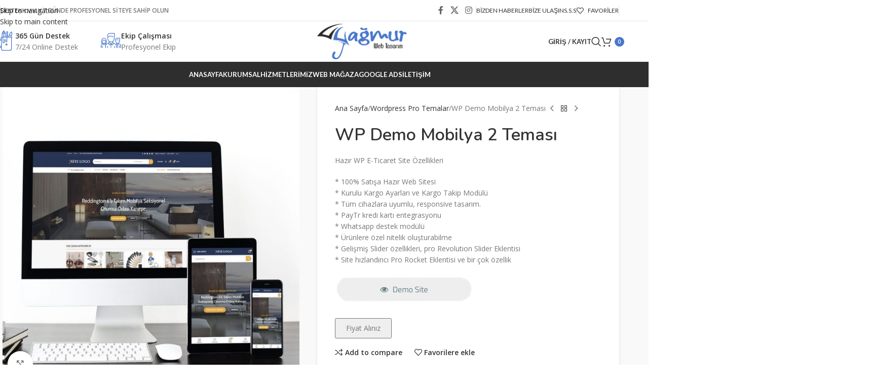

--- FILE ---
content_type: text/html; charset=UTF-8
request_url: https://yagmurwebtasarim.com/urun/wp-demo-mobilya-2-temasi/
body_size: 56002
content:
<!DOCTYPE html>
<html lang="tr">
<head><script data-no-optimize="1">var litespeed_docref=sessionStorage.getItem("litespeed_docref");litespeed_docref&&(Object.defineProperty(document,"referrer",{get:function(){return litespeed_docref}}),sessionStorage.removeItem("litespeed_docref"));</script>
	<meta charset="UTF-8">
	<link rel="profile" href="https://gmpg.org/xfn/11">
	<link rel="pingback" href="https://yagmurwebtasarim.com/xmlrpc.php">

	<title>WP Demo Mobilya 2 Teması &#8211; İzmir Web Tasarım</title>
<meta name='robots' content='max-image-preview:large' />
<link rel='dns-prefetch' href='//fonts.googleapis.com' />
<link rel="alternate" type="application/rss+xml" title="İzmir Web Tasarım &raquo; akışı" href="https://yagmurwebtasarim.com/feed/" />
<link rel="alternate" type="application/rss+xml" title="İzmir Web Tasarım &raquo; yorum akışı" href="https://yagmurwebtasarim.com/comments/feed/" />
<link rel="alternate" type="application/rss+xml" title="İzmir Web Tasarım &raquo; WP Demo Mobilya 2 Teması yorum akışı" href="https://yagmurwebtasarim.com/urun/wp-demo-mobilya-2-temasi/feed/" />
<link rel="alternate" title="oEmbed (JSON)" type="application/json+oembed" href="https://yagmurwebtasarim.com/wp-json/oembed/1.0/embed?url=https%3A%2F%2Fyagmurwebtasarim.com%2Furun%2Fwp-demo-mobilya-2-temasi%2F" />
<link rel="alternate" title="oEmbed (XML)" type="text/xml+oembed" href="https://yagmurwebtasarim.com/wp-json/oembed/1.0/embed?url=https%3A%2F%2Fyagmurwebtasarim.com%2Furun%2Fwp-demo-mobilya-2-temasi%2F&#038;format=xml" />
<style id='wp-img-auto-sizes-contain-inline-css' type='text/css'>
img:is([sizes=auto i],[sizes^="auto," i]){contain-intrinsic-size:3000px 1500px}
/*# sourceURL=wp-img-auto-sizes-contain-inline-css */
</style>

<link rel='stylesheet' id='wp-block-library-css' href='https://yagmurwebtasarim.com/wp-includes/css/dist/block-library/style.min.css?ver=6.9' type='text/css' media='all' />
<style id='safe-svg-svg-icon-style-inline-css' type='text/css'>
.safe-svg-cover{text-align:center}.safe-svg-cover .safe-svg-inside{display:inline-block;max-width:100%}.safe-svg-cover svg{fill:currentColor;height:100%;max-height:100%;max-width:100%;width:100%}

/*# sourceURL=https://yagmurwebtasarim.com/wp-content/plugins/safe-svg/dist/safe-svg-block-frontend.css */
</style>
<style id='global-styles-inline-css' type='text/css'>
:root{--wp--preset--aspect-ratio--square: 1;--wp--preset--aspect-ratio--4-3: 4/3;--wp--preset--aspect-ratio--3-4: 3/4;--wp--preset--aspect-ratio--3-2: 3/2;--wp--preset--aspect-ratio--2-3: 2/3;--wp--preset--aspect-ratio--16-9: 16/9;--wp--preset--aspect-ratio--9-16: 9/16;--wp--preset--color--black: #000000;--wp--preset--color--cyan-bluish-gray: #abb8c3;--wp--preset--color--white: #ffffff;--wp--preset--color--pale-pink: #f78da7;--wp--preset--color--vivid-red: #cf2e2e;--wp--preset--color--luminous-vivid-orange: #ff6900;--wp--preset--color--luminous-vivid-amber: #fcb900;--wp--preset--color--light-green-cyan: #7bdcb5;--wp--preset--color--vivid-green-cyan: #00d084;--wp--preset--color--pale-cyan-blue: #8ed1fc;--wp--preset--color--vivid-cyan-blue: #0693e3;--wp--preset--color--vivid-purple: #9b51e0;--wp--preset--gradient--vivid-cyan-blue-to-vivid-purple: linear-gradient(135deg,rgb(6,147,227) 0%,rgb(155,81,224) 100%);--wp--preset--gradient--light-green-cyan-to-vivid-green-cyan: linear-gradient(135deg,rgb(122,220,180) 0%,rgb(0,208,130) 100%);--wp--preset--gradient--luminous-vivid-amber-to-luminous-vivid-orange: linear-gradient(135deg,rgb(252,185,0) 0%,rgb(255,105,0) 100%);--wp--preset--gradient--luminous-vivid-orange-to-vivid-red: linear-gradient(135deg,rgb(255,105,0) 0%,rgb(207,46,46) 100%);--wp--preset--gradient--very-light-gray-to-cyan-bluish-gray: linear-gradient(135deg,rgb(238,238,238) 0%,rgb(169,184,195) 100%);--wp--preset--gradient--cool-to-warm-spectrum: linear-gradient(135deg,rgb(74,234,220) 0%,rgb(151,120,209) 20%,rgb(207,42,186) 40%,rgb(238,44,130) 60%,rgb(251,105,98) 80%,rgb(254,248,76) 100%);--wp--preset--gradient--blush-light-purple: linear-gradient(135deg,rgb(255,206,236) 0%,rgb(152,150,240) 100%);--wp--preset--gradient--blush-bordeaux: linear-gradient(135deg,rgb(254,205,165) 0%,rgb(254,45,45) 50%,rgb(107,0,62) 100%);--wp--preset--gradient--luminous-dusk: linear-gradient(135deg,rgb(255,203,112) 0%,rgb(199,81,192) 50%,rgb(65,88,208) 100%);--wp--preset--gradient--pale-ocean: linear-gradient(135deg,rgb(255,245,203) 0%,rgb(182,227,212) 50%,rgb(51,167,181) 100%);--wp--preset--gradient--electric-grass: linear-gradient(135deg,rgb(202,248,128) 0%,rgb(113,206,126) 100%);--wp--preset--gradient--midnight: linear-gradient(135deg,rgb(2,3,129) 0%,rgb(40,116,252) 100%);--wp--preset--font-size--small: 13px;--wp--preset--font-size--medium: 20px;--wp--preset--font-size--large: 36px;--wp--preset--font-size--x-large: 42px;--wp--preset--spacing--20: 0.44rem;--wp--preset--spacing--30: 0.67rem;--wp--preset--spacing--40: 1rem;--wp--preset--spacing--50: 1.5rem;--wp--preset--spacing--60: 2.25rem;--wp--preset--spacing--70: 3.38rem;--wp--preset--spacing--80: 5.06rem;--wp--preset--shadow--natural: 6px 6px 9px rgba(0, 0, 0, 0.2);--wp--preset--shadow--deep: 12px 12px 50px rgba(0, 0, 0, 0.4);--wp--preset--shadow--sharp: 6px 6px 0px rgba(0, 0, 0, 0.2);--wp--preset--shadow--outlined: 6px 6px 0px -3px rgb(255, 255, 255), 6px 6px rgb(0, 0, 0);--wp--preset--shadow--crisp: 6px 6px 0px rgb(0, 0, 0);}:where(body) { margin: 0; }.wp-site-blocks > .alignleft { float: left; margin-right: 2em; }.wp-site-blocks > .alignright { float: right; margin-left: 2em; }.wp-site-blocks > .aligncenter { justify-content: center; margin-left: auto; margin-right: auto; }:where(.is-layout-flex){gap: 0.5em;}:where(.is-layout-grid){gap: 0.5em;}.is-layout-flow > .alignleft{float: left;margin-inline-start: 0;margin-inline-end: 2em;}.is-layout-flow > .alignright{float: right;margin-inline-start: 2em;margin-inline-end: 0;}.is-layout-flow > .aligncenter{margin-left: auto !important;margin-right: auto !important;}.is-layout-constrained > .alignleft{float: left;margin-inline-start: 0;margin-inline-end: 2em;}.is-layout-constrained > .alignright{float: right;margin-inline-start: 2em;margin-inline-end: 0;}.is-layout-constrained > .aligncenter{margin-left: auto !important;margin-right: auto !important;}.is-layout-constrained > :where(:not(.alignleft):not(.alignright):not(.alignfull)){margin-left: auto !important;margin-right: auto !important;}body .is-layout-flex{display: flex;}.is-layout-flex{flex-wrap: wrap;align-items: center;}.is-layout-flex > :is(*, div){margin: 0;}body .is-layout-grid{display: grid;}.is-layout-grid > :is(*, div){margin: 0;}body{padding-top: 0px;padding-right: 0px;padding-bottom: 0px;padding-left: 0px;}a:where(:not(.wp-element-button)){text-decoration: none;}:root :where(.wp-element-button, .wp-block-button__link){background-color: #32373c;border-width: 0;color: #fff;font-family: inherit;font-size: inherit;font-style: inherit;font-weight: inherit;letter-spacing: inherit;line-height: inherit;padding-top: calc(0.667em + 2px);padding-right: calc(1.333em + 2px);padding-bottom: calc(0.667em + 2px);padding-left: calc(1.333em + 2px);text-decoration: none;text-transform: inherit;}.has-black-color{color: var(--wp--preset--color--black) !important;}.has-cyan-bluish-gray-color{color: var(--wp--preset--color--cyan-bluish-gray) !important;}.has-white-color{color: var(--wp--preset--color--white) !important;}.has-pale-pink-color{color: var(--wp--preset--color--pale-pink) !important;}.has-vivid-red-color{color: var(--wp--preset--color--vivid-red) !important;}.has-luminous-vivid-orange-color{color: var(--wp--preset--color--luminous-vivid-orange) !important;}.has-luminous-vivid-amber-color{color: var(--wp--preset--color--luminous-vivid-amber) !important;}.has-light-green-cyan-color{color: var(--wp--preset--color--light-green-cyan) !important;}.has-vivid-green-cyan-color{color: var(--wp--preset--color--vivid-green-cyan) !important;}.has-pale-cyan-blue-color{color: var(--wp--preset--color--pale-cyan-blue) !important;}.has-vivid-cyan-blue-color{color: var(--wp--preset--color--vivid-cyan-blue) !important;}.has-vivid-purple-color{color: var(--wp--preset--color--vivid-purple) !important;}.has-black-background-color{background-color: var(--wp--preset--color--black) !important;}.has-cyan-bluish-gray-background-color{background-color: var(--wp--preset--color--cyan-bluish-gray) !important;}.has-white-background-color{background-color: var(--wp--preset--color--white) !important;}.has-pale-pink-background-color{background-color: var(--wp--preset--color--pale-pink) !important;}.has-vivid-red-background-color{background-color: var(--wp--preset--color--vivid-red) !important;}.has-luminous-vivid-orange-background-color{background-color: var(--wp--preset--color--luminous-vivid-orange) !important;}.has-luminous-vivid-amber-background-color{background-color: var(--wp--preset--color--luminous-vivid-amber) !important;}.has-light-green-cyan-background-color{background-color: var(--wp--preset--color--light-green-cyan) !important;}.has-vivid-green-cyan-background-color{background-color: var(--wp--preset--color--vivid-green-cyan) !important;}.has-pale-cyan-blue-background-color{background-color: var(--wp--preset--color--pale-cyan-blue) !important;}.has-vivid-cyan-blue-background-color{background-color: var(--wp--preset--color--vivid-cyan-blue) !important;}.has-vivid-purple-background-color{background-color: var(--wp--preset--color--vivid-purple) !important;}.has-black-border-color{border-color: var(--wp--preset--color--black) !important;}.has-cyan-bluish-gray-border-color{border-color: var(--wp--preset--color--cyan-bluish-gray) !important;}.has-white-border-color{border-color: var(--wp--preset--color--white) !important;}.has-pale-pink-border-color{border-color: var(--wp--preset--color--pale-pink) !important;}.has-vivid-red-border-color{border-color: var(--wp--preset--color--vivid-red) !important;}.has-luminous-vivid-orange-border-color{border-color: var(--wp--preset--color--luminous-vivid-orange) !important;}.has-luminous-vivid-amber-border-color{border-color: var(--wp--preset--color--luminous-vivid-amber) !important;}.has-light-green-cyan-border-color{border-color: var(--wp--preset--color--light-green-cyan) !important;}.has-vivid-green-cyan-border-color{border-color: var(--wp--preset--color--vivid-green-cyan) !important;}.has-pale-cyan-blue-border-color{border-color: var(--wp--preset--color--pale-cyan-blue) !important;}.has-vivid-cyan-blue-border-color{border-color: var(--wp--preset--color--vivid-cyan-blue) !important;}.has-vivid-purple-border-color{border-color: var(--wp--preset--color--vivid-purple) !important;}.has-vivid-cyan-blue-to-vivid-purple-gradient-background{background: var(--wp--preset--gradient--vivid-cyan-blue-to-vivid-purple) !important;}.has-light-green-cyan-to-vivid-green-cyan-gradient-background{background: var(--wp--preset--gradient--light-green-cyan-to-vivid-green-cyan) !important;}.has-luminous-vivid-amber-to-luminous-vivid-orange-gradient-background{background: var(--wp--preset--gradient--luminous-vivid-amber-to-luminous-vivid-orange) !important;}.has-luminous-vivid-orange-to-vivid-red-gradient-background{background: var(--wp--preset--gradient--luminous-vivid-orange-to-vivid-red) !important;}.has-very-light-gray-to-cyan-bluish-gray-gradient-background{background: var(--wp--preset--gradient--very-light-gray-to-cyan-bluish-gray) !important;}.has-cool-to-warm-spectrum-gradient-background{background: var(--wp--preset--gradient--cool-to-warm-spectrum) !important;}.has-blush-light-purple-gradient-background{background: var(--wp--preset--gradient--blush-light-purple) !important;}.has-blush-bordeaux-gradient-background{background: var(--wp--preset--gradient--blush-bordeaux) !important;}.has-luminous-dusk-gradient-background{background: var(--wp--preset--gradient--luminous-dusk) !important;}.has-pale-ocean-gradient-background{background: var(--wp--preset--gradient--pale-ocean) !important;}.has-electric-grass-gradient-background{background: var(--wp--preset--gradient--electric-grass) !important;}.has-midnight-gradient-background{background: var(--wp--preset--gradient--midnight) !important;}.has-small-font-size{font-size: var(--wp--preset--font-size--small) !important;}.has-medium-font-size{font-size: var(--wp--preset--font-size--medium) !important;}.has-large-font-size{font-size: var(--wp--preset--font-size--large) !important;}.has-x-large-font-size{font-size: var(--wp--preset--font-size--x-large) !important;}
:where(.wp-block-post-template.is-layout-flex){gap: 1.25em;}:where(.wp-block-post-template.is-layout-grid){gap: 1.25em;}
:where(.wp-block-term-template.is-layout-flex){gap: 1.25em;}:where(.wp-block-term-template.is-layout-grid){gap: 1.25em;}
:where(.wp-block-columns.is-layout-flex){gap: 2em;}:where(.wp-block-columns.is-layout-grid){gap: 2em;}
:root :where(.wp-block-pullquote){font-size: 1.5em;line-height: 1.6;}
/*# sourceURL=global-styles-inline-css */
</style>
<style id='woocommerce-inline-inline-css' type='text/css'>
.woocommerce form .form-row .required { visibility: visible; }
/*# sourceURL=woocommerce-inline-inline-css */
</style>
<link rel='stylesheet' id='elementor-frontend-css' href='https://yagmurwebtasarim.com/wp-content/plugins/elementor/assets/css/frontend.min.css?ver=3.34.1' type='text/css' media='all' />
<link rel='stylesheet' id='elementor-post-10-css' href='https://yagmurwebtasarim.com/wp-content/uploads/elementor/css/post-10.css?ver=1768554002' type='text/css' media='all' />
<link rel='stylesheet' id='wd-style-base-css' href='https://yagmurwebtasarim.com/wp-content/themes/woodmart/css/parts/base.min.css?ver=8.3.8' type='text/css' media='all' />
<link rel='stylesheet' id='wd-helpers-wpb-elem-css' href='https://yagmurwebtasarim.com/wp-content/themes/woodmart/css/parts/helpers-wpb-elem.min.css?ver=8.3.8' type='text/css' media='all' />
<link rel='stylesheet' id='wd-revolution-slider-css' href='https://yagmurwebtasarim.com/wp-content/themes/woodmart/css/parts/int-rev-slider.min.css?ver=8.3.8' type='text/css' media='all' />
<link rel='stylesheet' id='wd-elementor-base-css' href='https://yagmurwebtasarim.com/wp-content/themes/woodmart/css/parts/int-elem-base.min.css?ver=8.3.8' type='text/css' media='all' />
<link rel='stylesheet' id='wd-elementor-pro-base-css' href='https://yagmurwebtasarim.com/wp-content/themes/woodmart/css/parts/int-elementor-pro.min.css?ver=8.3.8' type='text/css' media='all' />
<link rel='stylesheet' id='wd-woocommerce-base-css' href='https://yagmurwebtasarim.com/wp-content/themes/woodmart/css/parts/woocommerce-base.min.css?ver=8.3.8' type='text/css' media='all' />
<link rel='stylesheet' id='wd-mod-star-rating-css' href='https://yagmurwebtasarim.com/wp-content/themes/woodmart/css/parts/mod-star-rating.min.css?ver=8.3.8' type='text/css' media='all' />
<link rel='stylesheet' id='wd-woocommerce-block-notices-css' href='https://yagmurwebtasarim.com/wp-content/themes/woodmart/css/parts/woo-mod-block-notices.min.css?ver=8.3.8' type='text/css' media='all' />
<link rel='stylesheet' id='wd-woo-mod-quantity-css' href='https://yagmurwebtasarim.com/wp-content/themes/woodmart/css/parts/woo-mod-quantity.min.css?ver=8.3.8' type='text/css' media='all' />
<link rel='stylesheet' id='wd-woo-single-prod-el-base-css' href='https://yagmurwebtasarim.com/wp-content/themes/woodmart/css/parts/woo-single-prod-el-base.min.css?ver=8.3.8' type='text/css' media='all' />
<link rel='stylesheet' id='wd-woo-mod-stock-status-css' href='https://yagmurwebtasarim.com/wp-content/themes/woodmart/css/parts/woo-mod-stock-status.min.css?ver=8.3.8' type='text/css' media='all' />
<link rel='stylesheet' id='wd-woo-mod-shop-attributes-css' href='https://yagmurwebtasarim.com/wp-content/themes/woodmart/css/parts/woo-mod-shop-attributes.min.css?ver=8.3.8' type='text/css' media='all' />
<link rel='stylesheet' id='wd-wp-blocks-css' href='https://yagmurwebtasarim.com/wp-content/themes/woodmart/css/parts/wp-blocks.min.css?ver=8.3.8' type='text/css' media='all' />
<link rel='stylesheet' id='xts-google-fonts-css' href='https://fonts.googleapis.com/css?family=Open+Sans%3A400%2C600%2C300%7CNunito%3A400%2C600%7CLato%3A400%2C700%7CPoppins%3A400%2C600&#038;ver=8.3.8' type='text/css' media='all' />
<link rel='stylesheet' id='elementor-gf-local-roboto-css' href='https://yagmurwebtasarim.com/wp-content/uploads/elementor/google-fonts/css/roboto.css?ver=1742251997' type='text/css' media='all' />
<link rel='stylesheet' id='elementor-gf-local-robotoslab-css' href='https://yagmurwebtasarim.com/wp-content/uploads/elementor/google-fonts/css/robotoslab.css?ver=1742252001' type='text/css' media='all' />
<script type="text/javascript" src="https://yagmurwebtasarim.com/wp-includes/js/jquery/jquery.min.js?ver=3.7.1" id="jquery-core-js"></script>
<script type="text/javascript" src="https://yagmurwebtasarim.com/wp-includes/js/jquery/jquery-migrate.min.js?ver=3.4.1" id="jquery-migrate-js"></script>
<script type="text/javascript" src="https://yagmurwebtasarim.com/wp-content/plugins/woocommerce/assets/js/jquery-blockui/jquery.blockUI.min.js?ver=2.7.0-wc.10.4.3" id="wc-jquery-blockui-js" defer="defer" data-wp-strategy="defer"></script>
<script type="text/javascript" id="wc-add-to-cart-js-extra">
/* <![CDATA[ */
var wc_add_to_cart_params = {"ajax_url":"/wp-admin/admin-ajax.php","wc_ajax_url":"/?wc-ajax=%%endpoint%%","i18n_view_cart":"Sepetim","cart_url":"https://yagmurwebtasarim.com/sepet/","is_cart":"","cart_redirect_after_add":"no"};
//# sourceURL=wc-add-to-cart-js-extra
/* ]]> */
</script>
<script type="text/javascript" src="https://yagmurwebtasarim.com/wp-content/plugins/woocommerce/assets/js/frontend/add-to-cart.min.js?ver=10.4.3" id="wc-add-to-cart-js" defer="defer" data-wp-strategy="defer"></script>
<script type="text/javascript" src="https://yagmurwebtasarim.com/wp-content/plugins/woocommerce/assets/js/zoom/jquery.zoom.min.js?ver=1.7.21-wc.10.4.3" id="wc-zoom-js" defer="defer" data-wp-strategy="defer"></script>
<script type="text/javascript" id="wc-single-product-js-extra">
/* <![CDATA[ */
var wc_single_product_params = {"i18n_required_rating_text":"L\u00fctfen bir oy belirleyin","i18n_rating_options":["1/5 y\u0131ld\u0131z","2/5 y\u0131ld\u0131z","3/5 y\u0131ld\u0131z","4/5 y\u0131ld\u0131z","5/5 y\u0131ld\u0131z"],"i18n_product_gallery_trigger_text":"Tam ekran g\u00f6rsel galerisini g\u00f6r\u00fcnt\u00fcleyin","review_rating_required":"yes","flexslider":{"rtl":false,"animation":"slide","smoothHeight":true,"directionNav":false,"controlNav":"thumbnails","slideshow":false,"animationSpeed":500,"animationLoop":false,"allowOneSlide":false},"zoom_enabled":"","zoom_options":[],"photoswipe_enabled":"","photoswipe_options":{"shareEl":false,"closeOnScroll":false,"history":false,"hideAnimationDuration":0,"showAnimationDuration":0},"flexslider_enabled":""};
//# sourceURL=wc-single-product-js-extra
/* ]]> */
</script>
<script type="text/javascript" src="https://yagmurwebtasarim.com/wp-content/plugins/woocommerce/assets/js/frontend/single-product.min.js?ver=10.4.3" id="wc-single-product-js" defer="defer" data-wp-strategy="defer"></script>
<script type="text/javascript" src="https://yagmurwebtasarim.com/wp-content/plugins/woocommerce/assets/js/js-cookie/js.cookie.min.js?ver=2.1.4-wc.10.4.3" id="wc-js-cookie-js" defer="defer" data-wp-strategy="defer"></script>
<script type="text/javascript" id="woocommerce-js-extra">
/* <![CDATA[ */
var woocommerce_params = {"ajax_url":"/wp-admin/admin-ajax.php","wc_ajax_url":"/?wc-ajax=%%endpoint%%","i18n_password_show":"\u015eifreyi g\u00f6ster","i18n_password_hide":"\u015eifreyi gizle"};
//# sourceURL=woocommerce-js-extra
/* ]]> */
</script>
<script type="text/javascript" src="https://yagmurwebtasarim.com/wp-content/plugins/woocommerce/assets/js/frontend/woocommerce.min.js?ver=10.4.3" id="woocommerce-js" defer="defer" data-wp-strategy="defer"></script>
<script type="text/javascript" src="https://yagmurwebtasarim.com/wp-content/themes/woodmart/js/libs/device.min.js?ver=8.3.8" id="wd-device-library-js"></script>
<script type="text/javascript" src="https://yagmurwebtasarim.com/wp-content/themes/woodmart/js/scripts/global/scrollBar.min.js?ver=8.3.8" id="wd-scrollbar-js"></script>
<link rel="https://api.w.org/" href="https://yagmurwebtasarim.com/wp-json/" /><link rel="alternate" title="JSON" type="application/json" href="https://yagmurwebtasarim.com/wp-json/wp/v2/product/10785" /><link rel="EditURI" type="application/rsd+xml" title="RSD" href="https://yagmurwebtasarim.com/xmlrpc.php?rsd" />
<meta name="generator" content="WordPress 6.9" />
<meta name="generator" content="WooCommerce 10.4.3" />
<link rel="canonical" href="https://yagmurwebtasarim.com/urun/wp-demo-mobilya-2-temasi/" />
<link rel='shortlink' href='https://yagmurwebtasarim.com/?p=10785' />
					<meta name="viewport" content="width=device-width, initial-scale=1.0, maximum-scale=1.0, user-scalable=no">
										<noscript><style>.woocommerce-product-gallery{ opacity: 1 !important; }</style></noscript>
	<meta name="generator" content="Elementor 3.34.1; features: e_font_icon_svg, additional_custom_breakpoints; settings: css_print_method-external, google_font-enabled, font_display-swap">
			<style>
				.e-con.e-parent:nth-of-type(n+4):not(.e-lazyloaded):not(.e-no-lazyload),
				.e-con.e-parent:nth-of-type(n+4):not(.e-lazyloaded):not(.e-no-lazyload) * {
					background-image: none !important;
				}
				@media screen and (max-height: 1024px) {
					.e-con.e-parent:nth-of-type(n+3):not(.e-lazyloaded):not(.e-no-lazyload),
					.e-con.e-parent:nth-of-type(n+3):not(.e-lazyloaded):not(.e-no-lazyload) * {
						background-image: none !important;
					}
				}
				@media screen and (max-height: 640px) {
					.e-con.e-parent:nth-of-type(n+2):not(.e-lazyloaded):not(.e-no-lazyload),
					.e-con.e-parent:nth-of-type(n+2):not(.e-lazyloaded):not(.e-no-lazyload) * {
						background-image: none !important;
					}
				}
			</style>
			<meta name="generator" content="Powered by Slider Revolution 6.7.40 - responsive, Mobile-Friendly Slider Plugin for WordPress with comfortable drag and drop interface." />
<link rel="icon" href="https://yagmurwebtasarim.com/wp-content/uploads/2022/06/cropped-favicon-1-32x32.png" sizes="32x32" />
<link rel="icon" href="https://yagmurwebtasarim.com/wp-content/uploads/2022/06/cropped-favicon-1-192x192.png" sizes="192x192" />
<link rel="apple-touch-icon" href="https://yagmurwebtasarim.com/wp-content/uploads/2022/06/cropped-favicon-1-180x180.png" />
<meta name="msapplication-TileImage" content="https://yagmurwebtasarim.com/wp-content/uploads/2022/06/cropped-favicon-1-270x270.png" />
<script>function setREVStartSize(e){
			//window.requestAnimationFrame(function() {
				window.RSIW = window.RSIW===undefined ? window.innerWidth : window.RSIW;
				window.RSIH = window.RSIH===undefined ? window.innerHeight : window.RSIH;
				try {
					var pw = document.getElementById(e.c).parentNode.offsetWidth,
						newh;
					pw = pw===0 || isNaN(pw) || (e.l=="fullwidth" || e.layout=="fullwidth") ? window.RSIW : pw;
					e.tabw = e.tabw===undefined ? 0 : parseInt(e.tabw);
					e.thumbw = e.thumbw===undefined ? 0 : parseInt(e.thumbw);
					e.tabh = e.tabh===undefined ? 0 : parseInt(e.tabh);
					e.thumbh = e.thumbh===undefined ? 0 : parseInt(e.thumbh);
					e.tabhide = e.tabhide===undefined ? 0 : parseInt(e.tabhide);
					e.thumbhide = e.thumbhide===undefined ? 0 : parseInt(e.thumbhide);
					e.mh = e.mh===undefined || e.mh=="" || e.mh==="auto" ? 0 : parseInt(e.mh,0);
					if(e.layout==="fullscreen" || e.l==="fullscreen")
						newh = Math.max(e.mh,window.RSIH);
					else{
						e.gw = Array.isArray(e.gw) ? e.gw : [e.gw];
						for (var i in e.rl) if (e.gw[i]===undefined || e.gw[i]===0) e.gw[i] = e.gw[i-1];
						e.gh = e.el===undefined || e.el==="" || (Array.isArray(e.el) && e.el.length==0)? e.gh : e.el;
						e.gh = Array.isArray(e.gh) ? e.gh : [e.gh];
						for (var i in e.rl) if (e.gh[i]===undefined || e.gh[i]===0) e.gh[i] = e.gh[i-1];
											
						var nl = new Array(e.rl.length),
							ix = 0,
							sl;
						e.tabw = e.tabhide>=pw ? 0 : e.tabw;
						e.thumbw = e.thumbhide>=pw ? 0 : e.thumbw;
						e.tabh = e.tabhide>=pw ? 0 : e.tabh;
						e.thumbh = e.thumbhide>=pw ? 0 : e.thumbh;
						for (var i in e.rl) nl[i] = e.rl[i]<window.RSIW ? 0 : e.rl[i];
						sl = nl[0];
						for (var i in nl) if (sl>nl[i] && nl[i]>0) { sl = nl[i]; ix=i;}
						var m = pw>(e.gw[ix]+e.tabw+e.thumbw) ? 1 : (pw-(e.tabw+e.thumbw)) / (e.gw[ix]);
						newh =  (e.gh[ix] * m) + (e.tabh + e.thumbh);
					}
					var el = document.getElementById(e.c);
					if (el!==null && el) el.style.height = newh+"px";
					el = document.getElementById(e.c+"_wrapper");
					if (el!==null && el) {
						el.style.height = newh+"px";
						el.style.display = "block";
					}
				} catch(e){
					console.log("Failure at Presize of Slider:" + e)
				}
			//});
		  };</script>
		<style type="text/css" id="wp-custom-css">
			/* WooCommerce tüm ürünlerde fiyatı gizle */
.woocommerce-Price-amount,
.price,
.elementor-widget-woocommerce-products .price,
.elementor-widget-products .price {
  display: none !important;
}		</style>
		<style>
		
		</style>			<style id="wd-style-header_219972-css" data-type="wd-style-header_219972">
				:root{
	--wd-top-bar-h: 41px;
	--wd-top-bar-sm-h: 38px;
	--wd-top-bar-sticky-h: .00001px;
	--wd-top-bar-brd-w: 1px;

	--wd-header-general-h: 80px;
	--wd-header-general-sm-h: 60px;
	--wd-header-general-sticky-h: .00001px;
	--wd-header-general-brd-w: .00001px;

	--wd-header-bottom-h: 50px;
	--wd-header-bottom-sm-h: .00001px;
	--wd-header-bottom-sticky-h: .00001px;
	--wd-header-bottom-brd-w: .00001px;

	--wd-header-clone-h: 60px;

	--wd-header-brd-w: calc(var(--wd-top-bar-brd-w) + var(--wd-header-general-brd-w) + var(--wd-header-bottom-brd-w));
	--wd-header-h: calc(var(--wd-top-bar-h) + var(--wd-header-general-h) + var(--wd-header-bottom-h) + var(--wd-header-brd-w));
	--wd-header-sticky-h: calc(var(--wd-top-bar-sticky-h) + var(--wd-header-general-sticky-h) + var(--wd-header-bottom-sticky-h) + var(--wd-header-clone-h) + var(--wd-header-brd-w));
	--wd-header-sm-h: calc(var(--wd-top-bar-sm-h) + var(--wd-header-general-sm-h) + var(--wd-header-bottom-sm-h) + var(--wd-header-brd-w));
}

.whb-top-bar .wd-dropdown {
	margin-top: -0.5px;
}

.whb-top-bar .wd-dropdown:after {
	height: 10.5px;
}



:root:has(.whb-top-bar.whb-border-boxed) {
	--wd-top-bar-brd-w: .00001px;
}

@media (max-width: 1024px) {
:root:has(.whb-top-bar.whb-hidden-mobile) {
	--wd-top-bar-brd-w: .00001px;
}
}



.whb-header-bottom .wd-dropdown {
	margin-top: 4px;
}

.whb-header-bottom .wd-dropdown:after {
	height: 15px;
}


.whb-clone.whb-sticked .wd-dropdown:not(.sub-sub-menu) {
	margin-top: 9px;
}

.whb-clone.whb-sticked .wd-dropdown:not(.sub-sub-menu):after {
	height: 20px;
}

		
.whb-top-bar {
	border-color: rgba(129, 129, 129, 0.2);border-bottom-width: 1px;border-bottom-style: solid;
}

.whb-general-header {
	border-bottom-width: 0px;border-bottom-style: solid;
}

.whb-header-bottom {
	background-color: rgba(46, 46, 46, 1);
}
			</style>
						<style id="wd-style-theme_settings_default-css" data-type="wd-style-theme_settings_default">
				@font-face {
	font-weight: normal;
	font-style: normal;
	font-family: "woodmart-font";
	src: url("//yagmurwebtasarim.com/wp-content/themes/woodmart/fonts/woodmart-font-1-400.woff2?v=8.3.8") format("woff2");
}

@font-face {
	font-family: "star";
	font-weight: 400;
	font-style: normal;
	src: url("//yagmurwebtasarim.com/wp-content/plugins/woocommerce/assets/fonts/star.eot?#iefix") format("embedded-opentype"), url("//yagmurwebtasarim.com/wp-content/plugins/woocommerce/assets/fonts/star.woff") format("woff"), url("//yagmurwebtasarim.com/wp-content/plugins/woocommerce/assets/fonts/star.ttf") format("truetype"), url("//yagmurwebtasarim.com/wp-content/plugins/woocommerce/assets/fonts/star.svg#star") format("svg");
}

@font-face {
	font-family: "WooCommerce";
	font-weight: 400;
	font-style: normal;
	src: url("//yagmurwebtasarim.com/wp-content/plugins/woocommerce/assets/fonts/WooCommerce.eot?#iefix") format("embedded-opentype"), url("//yagmurwebtasarim.com/wp-content/plugins/woocommerce/assets/fonts/WooCommerce.woff") format("woff"), url("//yagmurwebtasarim.com/wp-content/plugins/woocommerce/assets/fonts/WooCommerce.ttf") format("truetype"), url("//yagmurwebtasarim.com/wp-content/plugins/woocommerce/assets/fonts/WooCommerce.svg#WooCommerce") format("svg");
}

:root {
	--wd-text-font: "Open Sans", Arial, Helvetica, sans-serif;
	--wd-text-font-weight: 400;
	--wd-text-color: #777777;
	--wd-text-font-size: 14px;
	--wd-title-font: "Nunito", Arial, Helvetica, sans-serif;
	--wd-title-font-weight: 600;
	--wd-title-color: #242424;
	--wd-entities-title-font: "Nunito", Arial, Helvetica, sans-serif;
	--wd-entities-title-font-weight: 600;
	--wd-entities-title-color: #333333;
	--wd-entities-title-color-hover: rgb(51 51 51 / 65%);
	--wd-alternative-font: "Lato", Arial, Helvetica, sans-serif;
	--wd-widget-title-font: "Poppins", Arial, Helvetica, sans-serif;
	--wd-widget-title-font-weight: 600;
	--wd-widget-title-transform: uppercase;
	--wd-widget-title-color: #333;
	--wd-widget-title-font-size: 16px;
	--wd-header-el-font: "Lato", Arial, Helvetica, sans-serif;
	--wd-header-el-font-weight: 700;
	--wd-header-el-transform: uppercase;
	--wd-header-el-font-size: 13px;
	--wd-otl-style: dotted;
	--wd-otl-width: 2px;
	--wd-primary-color: rgb(72,118,202);
	--wd-alternative-color: #fbbc34;
	--btn-default-bgcolor: #f7f7f7;
	--btn-default-bgcolor-hover: #efefef;
	--btn-accented-bgcolor: rgb(72,118,202);
	--btn-accented-bgcolor-hover: rgb(52,108,210);
	--wd-form-brd-width: 2px;
	--notices-success-bg: #459647;
	--notices-success-color: #fff;
	--notices-warning-bg: #E0B252;
	--notices-warning-color: #fff;
	--wd-link-color: #333333;
	--wd-link-color-hover: #242424;
}
.wd-age-verify-wrap {
	--wd-popup-width: 500px;
}
.wd-popup.wd-promo-popup {
	background-color: rgb(72,118,202);
	background-image: url(https://yagmurwebtasarim.com/wp-content/uploads/2021/09/digitals-promo-popup.jpg);
	background-repeat: no-repeat;
	background-size: cover;
	background-position: center center;
}
.wd-promo-popup-wrap {
	--wd-popup-width: 800px;
}
:is(.woodmart-woocommerce-layered-nav, .wd-product-category-filter) .wd-scroll-content {
	max-height: 223px;
}
.wd-page-title .wd-page-title-bg img {
	object-fit: cover;
	object-position: center center;
}
.wd-footer {
	background-color: rgb(23,23,47);
	background-image: none;
}
.single-product .wd-page-content {
	background-color: rgb(249,249,249);
	background-image: none;
}
.mfp-wrap.wd-popup-quick-view-wrap {
	--wd-popup-width: 920px;
}
:root{
--wd-container-w: 1222px;
--wd-form-brd-radius: 0px;
--btn-default-color: #333;
--btn-default-color-hover: #333;
--btn-accented-color: #fff;
--btn-accented-color-hover: #fff;
--btn-default-brd-radius: 0px;
--btn-default-box-shadow: none;
--btn-default-box-shadow-hover: none;
--btn-default-box-shadow-active: none;
--btn-default-bottom: 0px;
--btn-accented-bottom-active: -1px;
--btn-accented-brd-radius: 0px;
--btn-accented-box-shadow: inset 0 -2px 0 rgba(0, 0, 0, .15);
--btn-accented-box-shadow-hover: inset 0 -2px 0 rgba(0, 0, 0, .15);
--wd-brd-radius: 0px;
}

@media (min-width: 1222px) {
section.elementor-section.wd-section-stretch > .elementor-container {
margin-left: auto;
margin-right: auto;
}
}


.wd-page-title {
background-color: rgb(72,118,202);
}

			</style>
			</head>

<body class="wp-singular product-template-default single single-product postid-10785 wp-theme-woodmart theme-woodmart woocommerce woocommerce-page woocommerce-no-js wrapper-full-width  catalog-mode-on categories-accordion-on woodmart-ajax-shop-on sticky-toolbar-on elementor-default elementor-kit-10">
			<script type="text/javascript" id="wd-flicker-fix">// Flicker fix.</script>		<div class="wd-skip-links">
								<a href="#menu-ana-menu" class="wd-skip-navigation btn">
						Skip to navigation					</a>
								<a href="#main-content" class="wd-skip-content btn">
				Skip to main content			</a>
		</div>
			
	
	<div class="wd-page-wrapper website-wrapper">
									<header class="whb-header whb-header_219972 whb-sticky-shadow whb-scroll-slide whb-sticky-clone">
								<link rel="stylesheet" id="wd-header-base-css" href="https://yagmurwebtasarim.com/wp-content/themes/woodmart/css/parts/header-base.min.css?ver=8.3.8" type="text/css" media="all" /> 						<link rel="stylesheet" id="wd-mod-tools-css" href="https://yagmurwebtasarim.com/wp-content/themes/woodmart/css/parts/mod-tools.min.css?ver=8.3.8" type="text/css" media="all" /> 			<div class="whb-main-header">
	
<div class="whb-row whb-top-bar whb-not-sticky-row whb-without-bg whb-border-fullwidth whb-color-dark whb-flex-flex-middle">
	<div class="container">
		<div class="whb-flex-row whb-top-bar-inner">
			<div class="whb-column whb-col-left whb-column5 whb-visible-lg">
	<div class="wd-header-divider wd-full-height whb-r3r96o3yz62heblo4upi"></div>

<nav class="wd-header-nav wd-header-secondary-nav whb-8a6yxjx6i5zmk2ziraa3 text-right wd-full-height" role="navigation" aria-label="Top Bar Left">
	<ul id="menu-top-bar-left" class="menu wd-nav wd-nav-header wd-nav-secondary wd-style-bordered wd-gap-s"><li id="menu-item-8403" class="menu-item menu-item-type-custom menu-item-object-custom menu-item-8403 item-level-0 menu-simple-dropdown wd-event-hover" ><a href="https://yagmurwebtasarim.com/destek/" class="woodmart-nav-link"><span class="nav-link-text">Destek</span></a></li>
<li id="menu-item-8420" class="menu-item menu-item-type-custom menu-item-object-custom menu-item-8420 item-level-0 menu-simple-dropdown wd-event-hover" ><a href="https://yagmurwebtasarim.com/kvkk-aydinlanma-metni/" class="woodmart-nav-link"><span class="nav-link-text">K.V.K.K</span></a></li>
</ul></nav>
<div class="wd-header-divider wd-full-height whb-8fkxw0r79nhvt42hxrob"></div>
			<link rel="stylesheet" id="wd-header-elements-base-css" href="https://yagmurwebtasarim.com/wp-content/themes/woodmart/css/parts/header-el-base.min.css?ver=8.3.8" type="text/css" media="all" /> 			
<div class="wd-header-text reset-last-child whb-y4ro7npestv02kyrww49"><strong>7 GÜNDE PROFESYONEL SİTEYE SAHİP OLUN</strong></div>
</div>
<div class="whb-column whb-col-center whb-column6 whb-visible-lg whb-empty-column">
	</div>
<div class="whb-column whb-col-right whb-column7 whb-visible-lg">
				<link rel="stylesheet" id="wd-social-icons-css" href="https://yagmurwebtasarim.com/wp-content/themes/woodmart/css/parts/el-social-icons.min.css?ver=8.3.8" type="text/css" media="all" /> 						<div
						class=" wd-social-icons wd-style-default social-follow wd-shape-circle  whb-43k0qayz7gg36f2jmmhk color-scheme-dark text-center">
				
				
									<a rel="noopener noreferrer nofollow" href="https://facebook.com/iesencan" target="_blank" class=" wd-social-icon social-facebook" aria-label="Facebook sosyal bağlantısı">
						<span class="wd-icon"></span>
											</a>
				
									<a rel="noopener noreferrer nofollow" href="https://twitter.com/yagmurwebajans" target="_blank" class=" wd-social-icon social-twitter" aria-label="X social link">
						<span class="wd-icon"></span>
											</a>
				
				
				
									<a rel="noopener noreferrer nofollow" href="https://instagram.com/ismailesencan" target="_blank" class=" wd-social-icon social-instagram" aria-label="Instagram sosyal bağlantısı">
						<span class="wd-icon"></span>
											</a>
				
				
				
				
				
				
				
				
				
				
				
				
				
				
				
				
				
				
				
				
				
				
			</div>

		<div class="wd-header-divider wd-full-height whb-aik22afewdiur23h71ba"></div>

<nav class="wd-header-nav wd-header-secondary-nav whb-qyxd33agi52wruenrb9t text-right wd-full-height" role="navigation" aria-label="Top Bar Right">
	<ul id="menu-top-bar-right" class="menu wd-nav wd-nav-header wd-nav-secondary wd-style-bordered wd-gap-s"><li id="menu-item-8417" class="woodmart-open-newsletter menu-item menu-item-type-custom menu-item-object-custom menu-item-8417 item-level-0 menu-simple-dropdown wd-event-hover" ><a href="https://yagmurwebtasarim.com/blog/" class="woodmart-nav-link"><span class="nav-link-text">Bizden Haberler</span></a></li>
<li id="menu-item-8418" class="menu-item menu-item-type-custom menu-item-object-custom menu-item-8418 item-level-0 menu-simple-dropdown wd-event-hover" ><a href="https://yagmurwebtasarim.com/iletisim/" class="woodmart-nav-link"><span class="nav-link-text">Bize Ulaşın</span></a></li>
<li id="menu-item-8419" class="menu-item menu-item-type-custom menu-item-object-custom menu-item-8419 item-level-0 menu-simple-dropdown wd-event-hover" ><a href="https://yagmurwebtasarim.com/sikca-sorulan-sorular/" class="woodmart-nav-link"><span class="nav-link-text">S.S.S</span></a></li>
</ul></nav>
<div class="wd-header-divider wd-full-height whb-hvo7pk2f543doxhr21h5"></div>

<div class="wd-header-wishlist wd-tools-element wd-style-text wd-design-2 whb-a22wdkiy3r40yw2paskq" title="Favorilerim">
	<a href="https://yagmurwebtasarim.com/istek-listesi/" title="Wishlist products">
		
			<span class="wd-tools-icon">
				
							</span>

			<span class="wd-tools-text">
				Favoriler			</span>

			</a>
</div>
<div class="wd-header-divider wd-full-height whb-jontq5ho8jwanppc8j5f"></div>
</div>
<div class="whb-column whb-col-mobile whb-column_mobile1 whb-hidden-lg">
				<div
						class=" wd-social-icons wd-style-default social-follow wd-shape-circle  whb-ifj45ut4usw778fsl6fq color-scheme-dark text-center">
				
				
									<a rel="noopener noreferrer nofollow" href="https://facebook.com/iesencan" target="_blank" class=" wd-social-icon social-facebook" aria-label="Facebook sosyal bağlantısı">
						<span class="wd-icon"></span>
											</a>
				
									<a rel="noopener noreferrer nofollow" href="https://twitter.com/yagmurwebajans" target="_blank" class=" wd-social-icon social-twitter" aria-label="X social link">
						<span class="wd-icon"></span>
											</a>
				
				
				
									<a rel="noopener noreferrer nofollow" href="https://instagram.com/ismailesencan" target="_blank" class=" wd-social-icon social-instagram" aria-label="Instagram sosyal bağlantısı">
						<span class="wd-icon"></span>
											</a>
				
				
				
				
				
				
				
				
				
				
				
				
				
				
				
				
				
				
				
				
				
				
			</div>

		</div>
		</div>
	</div>
</div>

<div class="whb-row whb-general-header whb-not-sticky-row whb-without-bg whb-without-border whb-color-dark whb-flex-equal-sides">
	<div class="container">
		<div class="whb-flex-row whb-general-header-inner">
			<div class="whb-column whb-col-left whb-column8 whb-visible-lg">
				<link rel="stylesheet" id="wd-info-box-css" href="https://yagmurwebtasarim.com/wp-content/themes/woodmart/css/parts/el-info-box.min.css?ver=8.3.8" type="text/css" media="all" /> 						<div class="info-box-wrapper  whb-aia2ly0mmxvnkhsjx0ni">
				<div id="wd-696a21dd13eb3" class=" wd-info-box text- box-icon-align-left box-style-base color-scheme- wd-bg-none wd-items-top">
											<div class="box-icon-wrapper  box-with-icon box-icon-simple">
							<div class="info-box-icon">

							
																	<div class="info-svg-wrapper" style="width: 40px;height: 40px;"><img  src="https://yagmurwebtasarim.com/wp-content/uploads/2021/09/digitals-2-header-row.svg" title="digitals-2-header-row" loading="lazy" width="40" height="40"></div>															
							</div>
						</div>
										<div class="info-box-content">
												<div class="info-box-inner reset-last-child"><div style="color: #333333;"><strong>365 Gün Destek<br />
</strong></div>
<p>7/24 Online Destek</p>
</div>

											</div>

											<a class="wd-info-box-link wd-fill" aria-label="Infobox link" href="#" title=""></a>
					
									</div>
			</div>
		
<div class="whb-space-element whb-8mbmnkh6tmhflsttrcn1 " style="width:45px;"></div>
			<div class="info-box-wrapper  whb-sryoezaj4uytfnyu41x2">
				<div id="wd-696a21dd14b0a" class=" wd-info-box text- box-icon-align-left box-style-base color-scheme- wd-bg-none wd-items-top">
											<div class="box-icon-wrapper  box-with-icon box-icon-simple">
							<div class="info-box-icon">

							
																	<div class="info-svg-wrapper" style="width: 40px;height: 40px;"><img  src="https://yagmurwebtasarim.com/wp-content/uploads/2021/09/digitals-1-header-row.svg" title="digitals-1-header-row" loading="lazy" width="40" height="40"></div>															
							</div>
						</div>
										<div class="info-box-content">
												<div class="info-box-inner reset-last-child"><div style="color: #333333;"><strong>Ekip Çalışması</strong></div>
<p>Profesyonel Ekip</p>
</div>

											</div>

											<a class="wd-info-box-link wd-fill" aria-label="Infobox link" href="#" title=""></a>
					
									</div>
			</div>
		</div>
<div class="whb-column whb-col-center whb-column9 whb-visible-lg">
	<div class="site-logo whb-gs8bcnxektjsro21n657">
	<a href="https://yagmurwebtasarim.com/" class="wd-logo wd-main-logo" rel="home" aria-label="Site logo">
		<img width="713" height="283" src="https://yagmurwebtasarim.com/wp-content/uploads/2022/06/yagmur-web-logo.png" class="attachment-full size-full" alt="" style="max-width:210px;" decoding="async" srcset="https://yagmurwebtasarim.com/wp-content/uploads/2022/06/yagmur-web-logo.png 713w, https://yagmurwebtasarim.com/wp-content/uploads/2022/06/yagmur-web-logo-400x159.png 400w, https://yagmurwebtasarim.com/wp-content/uploads/2022/06/yagmur-web-logo-430x171.png 430w, https://yagmurwebtasarim.com/wp-content/uploads/2022/06/yagmur-web-logo-700x278.png 700w, https://yagmurwebtasarim.com/wp-content/uploads/2022/06/yagmur-web-logo-150x60.png 150w" sizes="(max-width: 713px) 100vw, 713px" />	</a>
	</div>
</div>
<div class="whb-column whb-col-right whb-column10 whb-visible-lg">
				<link rel="stylesheet" id="wd-woo-mod-login-form-css" href="https://yagmurwebtasarim.com/wp-content/themes/woodmart/css/parts/woo-mod-login-form.min.css?ver=8.3.8" type="text/css" media="all" /> 						<link rel="stylesheet" id="wd-header-my-account-css" href="https://yagmurwebtasarim.com/wp-content/themes/woodmart/css/parts/header-el-my-account.min.css?ver=8.3.8" type="text/css" media="all" /> 			<div class="wd-header-my-account wd-tools-element wd-event-hover wd-design-1 wd-account-style-text login-side-opener whb-vssfpylqqax9pvkfnxoz">
			<a href="https://yagmurwebtasarim.com/hesabim/" title="Hesabım">
			
				<span class="wd-tools-icon">
									</span>
				<span class="wd-tools-text">
				Giriş / Kayıt			</span>

					</a>

			</div>
			<link rel="stylesheet" id="wd-header-search-css" href="https://yagmurwebtasarim.com/wp-content/themes/woodmart/css/parts/header-el-search.min.css?ver=8.3.8" type="text/css" media="all" /> 			<div class="wd-header-search wd-tools-element wd-design-1 wd-style-icon wd-display-full-screen whb-9x1ytaxq7aphtb3npidp" title="Arama">
	<a href="#" rel="nofollow" aria-label="Arama">
		
			<span class="wd-tools-icon">
							</span>

			<span class="wd-tools-text">
				Arama			</span>

			</a>

	</div>
			<link rel="stylesheet" id="wd-header-cart-side-css" href="https://yagmurwebtasarim.com/wp-content/themes/woodmart/css/parts/header-el-cart-side.min.css?ver=8.3.8" type="text/css" media="all" /> 						<link rel="stylesheet" id="wd-header-cart-css" href="https://yagmurwebtasarim.com/wp-content/themes/woodmart/css/parts/header-el-cart.min.css?ver=8.3.8" type="text/css" media="all" /> 						<link rel="stylesheet" id="wd-widget-shopping-cart-css" href="https://yagmurwebtasarim.com/wp-content/themes/woodmart/css/parts/woo-widget-shopping-cart.min.css?ver=8.3.8" type="text/css" media="all" /> 						<link rel="stylesheet" id="wd-widget-product-list-css" href="https://yagmurwebtasarim.com/wp-content/themes/woodmart/css/parts/woo-widget-product-list.min.css?ver=8.3.8" type="text/css" media="all" /> 			
<div class="wd-header-cart wd-tools-element wd-design-4 cart-widget-opener whb-nedhm962r512y1xz9j06">
	<a href="https://yagmurwebtasarim.com/sepet/" title="Alışveriş Sepeti">
		
			<span class="wd-tools-icon">
															<span class="wd-cart-number wd-tools-count">0 <span>öğe</span></span>
									</span>
			<span class="wd-tools-text">
				
										<span class="wd-cart-subtotal"><span class="woocommerce-Price-amount amount"><bdi>0,00&nbsp;<span class="woocommerce-Price-currencySymbol">&#8378;</span></bdi></span></span>
					</span>

			</a>
	</div>
</div>
<div class="whb-column whb-mobile-left whb-column_mobile2 whb-hidden-lg">
				<link rel="stylesheet" id="wd-header-mobile-nav-dropdown-css" href="https://yagmurwebtasarim.com/wp-content/themes/woodmart/css/parts/header-el-mobile-nav-dropdown.min.css?ver=8.3.8" type="text/css" media="all" /> 			<div class="wd-tools-element wd-header-mobile-nav wd-style-icon wd-design-1 whb-g1k0m1tib7raxrwkm1t3">
	<a href="#" rel="nofollow" aria-label="Open mobile menu">
		
		<span class="wd-tools-icon">
					</span>

		<span class="wd-tools-text">Menü</span>

			</a>
</div></div>
<div class="whb-column whb-mobile-center whb-column_mobile3 whb-hidden-lg">
	<div class="site-logo whb-lt7vdqgaccmapftzurvt">
	<a href="https://yagmurwebtasarim.com/" class="wd-logo wd-main-logo" rel="home" aria-label="Site logo">
		<img width="713" height="283" src="https://yagmurwebtasarim.com/wp-content/uploads/2022/06/yagmur-web-logo.png" class="attachment-full size-full" alt="" style="max-width:179px;" decoding="async" srcset="https://yagmurwebtasarim.com/wp-content/uploads/2022/06/yagmur-web-logo.png 713w, https://yagmurwebtasarim.com/wp-content/uploads/2022/06/yagmur-web-logo-400x159.png 400w, https://yagmurwebtasarim.com/wp-content/uploads/2022/06/yagmur-web-logo-430x171.png 430w, https://yagmurwebtasarim.com/wp-content/uploads/2022/06/yagmur-web-logo-700x278.png 700w, https://yagmurwebtasarim.com/wp-content/uploads/2022/06/yagmur-web-logo-150x60.png 150w" sizes="(max-width: 713px) 100vw, 713px" />	</a>
	</div>
</div>
<div class="whb-column whb-mobile-right whb-column_mobile4 whb-hidden-lg">
	
<div class="wd-header-cart wd-tools-element wd-design-5 cart-widget-opener whb-trk5sfmvib0ch1s1qbtc">
	<a href="https://yagmurwebtasarim.com/sepet/" title="Alışveriş Sepeti">
		
			<span class="wd-tools-icon">
															<span class="wd-cart-number wd-tools-count">0 <span>öğe</span></span>
									</span>
			<span class="wd-tools-text">
				
										<span class="wd-cart-subtotal"><span class="woocommerce-Price-amount amount"><bdi>0,00&nbsp;<span class="woocommerce-Price-currencySymbol">&#8378;</span></bdi></span></span>
					</span>

			</a>
	</div>
</div>
		</div>
	</div>
</div>

<div class="whb-row whb-header-bottom whb-not-sticky-row whb-with-bg whb-without-border whb-color-light whb-hidden-mobile whb-flex-flex-middle">
	<div class="container">
		<div class="whb-flex-row whb-header-bottom-inner">
			<div class="whb-column whb-col-left whb-column11 whb-visible-lg whb-empty-column">
	</div>
<div class="whb-column whb-col-center whb-column12 whb-visible-lg">
	<nav class="wd-header-nav wd-header-main-nav text-center wd-design-1 whb-6kgdkbvf12frej4dofvj" role="navigation" aria-label="Ana yönlendirici">
	<ul id="menu-ana-menu" class="menu wd-nav wd-nav-header wd-nav-main wd-style-default wd-gap-s"><li id="menu-item-9496" class="menu-item menu-item-type-custom menu-item-object-custom menu-item-home menu-item-9496 item-level-0 menu-simple-dropdown wd-event-hover" ><a href="https://yagmurwebtasarim.com/" class="woodmart-nav-link"><span class="nav-link-text">Anasayfa</span></a></li>
<li id="menu-item-9497" class="menu-item menu-item-type-custom menu-item-object-custom menu-item-has-children menu-item-9497 item-level-0 menu-simple-dropdown wd-event-hover" ><a href="#" class="woodmart-nav-link"><span class="nav-link-text">Kurumsal</span></a><div class="color-scheme-dark wd-design-default wd-dropdown-menu wd-dropdown"><div class="container wd-entry-content">
<ul class="wd-sub-menu color-scheme-dark">
	<li id="menu-item-9498" class="menu-item menu-item-type-post_type menu-item-object-page menu-item-9498 item-level-1 wd-event-hover" ><a href="https://yagmurwebtasarim.com/hakkimizda/" class="woodmart-nav-link"><img width="150" height="150" src="https://yagmurwebtasarim.com/wp-content/uploads/2023/08/kurumsal-ikon-1-150x150.png" class="wd-nav-img" alt="Hakkımızda" decoding="async" srcset="https://yagmurwebtasarim.com/wp-content/uploads/2023/08/kurumsal-ikon-1-150x150.png 150w, https://yagmurwebtasarim.com/wp-content/uploads/2023/08/kurumsal-ikon-1.png 250w" sizes="(max-width: 150px) 100vw, 150px" />Hakkımızda</a></li>
	<li id="menu-item-9499" class="menu-item menu-item-type-post_type menu-item-object-page menu-item-9499 item-level-1 wd-event-hover" ><a href="https://yagmurwebtasarim.com/nasil-calisiriz/" class="woodmart-nav-link"><img width="150" height="150" src="https://yagmurwebtasarim.com/wp-content/uploads/2023/08/millet-vekili-ikon-1-150x150.png" class="wd-nav-img" alt="Nasıl Çalışırız" decoding="async" srcset="https://yagmurwebtasarim.com/wp-content/uploads/2023/08/millet-vekili-ikon-1-150x150.png 150w, https://yagmurwebtasarim.com/wp-content/uploads/2023/08/millet-vekili-ikon-1.png 250w" sizes="(max-width: 150px) 100vw, 150px" />Nasıl Çalışırız</a></li>
	<li id="menu-item-9500" class="menu-item menu-item-type-post_type menu-item-object-page menu-item-9500 item-level-1 wd-event-hover" ><a href="https://yagmurwebtasarim.com/insan-kaynaklari/" class="woodmart-nav-link"><img width="150" height="150" src="https://yagmurwebtasarim.com/wp-content/uploads/2023/08/destek-ikon-1-150x150.png" class="wd-nav-img" alt="İnsan Kaynakları" decoding="async" />İnsan Kaynakları</a></li>
	<li id="menu-item-9522" class="menu-item menu-item-type-post_type menu-item-object-page menu-item-9522 item-level-1 wd-event-hover" ><a href="https://yagmurwebtasarim.com/referanslar/" class="woodmart-nav-link"><img width="125" height="125" src="https://yagmurwebtasarim.com/wp-content/uploads/2023/08/referans-ikon.png" class="wd-nav-img" alt="Referanslar" decoding="async" />Referanslar</a></li>
	<li id="menu-item-13018" class="menu-item menu-item-type-post_type menu-item-object-page menu-item-13018 item-level-1 wd-event-hover" ><a href="https://yagmurwebtasarim.com/musteri-yorumlari/" class="woodmart-nav-link"><img width="125" height="125" src="https://yagmurwebtasarim.com/wp-content/uploads/2023/08/referans-ikon-3.png" class="wd-nav-img" alt="Müşteri Yorumları" decoding="async" />Müşteri Yorumları</a></li>
</ul>
</div>
</div>
</li>
<li id="menu-item-9501" class="menu-item menu-item-type-custom menu-item-object-custom menu-item-9501 item-level-0 menu-mega-dropdown wd-event-hover menu-item-has-children dropdown-with-height" style="--wd-dropdown-height: 295px;--wd-dropdown-width: 600px;"><a href="#" class="woodmart-nav-link"><span class="nav-link-text">Hizmetlerimiz</span></a>
<div class="wd-dropdown-menu wd-dropdown wd-design-sized color-scheme-dark">

<div class="container wd-entry-content">
			<link rel="stylesheet" id="elementor-post-12921-css" href="https://yagmurwebtasarim.com/wp-content/uploads/elementor/css/post-12921.css?ver=1768554002" type="text/css" media="all">
					<div data-elementor-type="wp-post" data-elementor-id="12921" class="elementor elementor-12921" data-elementor-post-type="cms_block">
						<section class="wd-negative-gap elementor-section elementor-top-section elementor-element elementor-element-7bc03df9 elementor-section-boxed elementor-section-height-default elementor-section-height-default" data-id="7bc03df9" data-element_type="section">
						<div class="elementor-container elementor-column-gap-default">
					<div class="elementor-column elementor-col-50 elementor-top-column elementor-element elementor-element-26634f80" data-id="26634f80" data-element_type="column">
			<div class="elementor-widget-wrap elementor-element-populated">
						<div class="elementor-element elementor-element-7df1312 elementor-widget elementor-widget-wd_extra_menu_list" data-id="7df1312" data-element_type="widget" data-widget_type="wd_extra_menu_list.default">
				<div class="elementor-widget-container">
								<link rel="stylesheet" id="wd-mod-nav-menu-label-css" href="https://yagmurwebtasarim.com/wp-content/themes/woodmart/css/parts/mod-nav-menu-label.min.css?ver=8.3.8" type="text/css" media="all" /> 						<ul class="wd-sub-menu wd-sub-accented  mega-menu-list">
				<li class="item-with-label item-label-orange">
											<a >
															<img width="150" height="150" src="https://yagmurwebtasarim.com/wp-content/uploads/2023/08/hizmetlerimiz-ikon-150x150.png" class="attachment-thumbnail size-thumbnail" alt="" decoding="async" />							
															HİZMETLERİMİZ							
															<span class="menu-label menu-label-orange">
									PROFESYONEL HİZMETLER								</span>
													</a>
					
					<ul class="sub-sub-menu">
													
							<li class="item-with-label item-label-primary">
								<a  href="/web-tasarim/">
																			<img width="150" height="150" src="https://yagmurwebtasarim.com/wp-content/uploads/2023/08/web-tasarim-ikon-150x150.png" class="attachment-thumbnail size-thumbnail" alt="" decoding="async" srcset="https://yagmurwebtasarim.com/wp-content/uploads/2023/08/web-tasarim-ikon-150x150.png 150w, https://yagmurwebtasarim.com/wp-content/uploads/2023/08/web-tasarim-ikon-301x300.png 301w, https://yagmurwebtasarim.com/wp-content/uploads/2023/08/web-tasarim-ikon.png 360w" sizes="(max-width: 150px) 100vw, 150px" />									
																			Web Tasarım Hizmeti									
																	</a>
							</li>
													
							<li class="item-with-label item-label-primary">
								<a  href="/seo-optimizasyon/">
																			<img width="150" height="150" src="https://yagmurwebtasarim.com/wp-content/uploads/2023/08/seo-icon-150x150.png" class="attachment-thumbnail size-thumbnail" alt="" decoding="async" srcset="https://yagmurwebtasarim.com/wp-content/uploads/2023/08/seo-icon-150x150.png 150w, https://yagmurwebtasarim.com/wp-content/uploads/2023/08/seo-icon.png 250w" sizes="(max-width: 150px) 100vw, 150px" />									
																			SEO Optimizasyon Hizmeti									
																	</a>
							</li>
													
							<li class="item-with-label item-label-primary">
								<a  href="/wordpress-kurulum-hizmeti/">
																			<img width="150" height="150" src="https://yagmurwebtasarim.com/wp-content/uploads/2023/05/wordPress-150x150.png" class="attachment-thumbnail size-thumbnail" alt="" decoding="async" srcset="https://yagmurwebtasarim.com/wp-content/uploads/2023/05/wordPress-150x150.png 150w, https://yagmurwebtasarim.com/wp-content/uploads/2023/05/wordPress-300x300.png 300w, https://yagmurwebtasarim.com/wp-content/uploads/2023/05/wordPress-800x800.png 800w, https://yagmurwebtasarim.com/wp-content/uploads/2023/05/wordPress-768x768.png 768w, https://yagmurwebtasarim.com/wp-content/uploads/2023/05/wordPress-1536x1536.png 1536w, https://yagmurwebtasarim.com/wp-content/uploads/2023/05/wordPress-860x860.png 860w, https://yagmurwebtasarim.com/wp-content/uploads/2023/05/wordPress-430x430.png 430w, https://yagmurwebtasarim.com/wp-content/uploads/2023/05/wordPress-700x700.png 700w, https://yagmurwebtasarim.com/wp-content/uploads/2023/05/wordPress.png 2000w" sizes="(max-width: 150px) 100vw, 150px" />									
																			WordPress Kurulum Hizmeti									
																	</a>
							</li>
													
							<li class="item-with-label item-label-primary">
								<a  href="/woocommerce-hizmeti/">
																			<img width="150" height="150" src="https://yagmurwebtasarim.com/wp-content/uploads/2023/08/woocommerce-ikon-150x150.jpg" class="attachment-thumbnail size-thumbnail" alt="" decoding="async" />									
																			Woocommerce Hizmeti									
																	</a>
							</li>
													
							<li class="item-with-label item-label-primary">
								<a  href="/sosyal-medya-yonetimi/">
																			<img width="512" height="512" src="https://yagmurwebtasarim.com/wp-content/uploads/2023/08/dijital-pr-influencer-marketing.svg" class="attachment-thumbnail size-thumbnail" alt="" decoding="async" />									
																			Sosyal Medya Yönetimi									
																	</a>
							</li>
													
							<li class="item-with-label item-label-primary">
								<a  href="/kurumsal-kimlik/">
																			<img width="150" height="150" src="https://yagmurwebtasarim.com/wp-content/uploads/2023/08/kurumsal-kimlik-ikon-150x150.png" class="attachment-thumbnail size-thumbnail" alt="" decoding="async" srcset="https://yagmurwebtasarim.com/wp-content/uploads/2023/08/kurumsal-kimlik-ikon-150x150.png 150w, https://yagmurwebtasarim.com/wp-content/uploads/2023/08/kurumsal-kimlik-ikon.png 225w" sizes="(max-width: 150px) 100vw, 150px" />									
																			Kurumsal Kimlik Hizmeti									
																	</a>
							</li>
													
							<li class="item-with-label item-label-primary">
								<a  href="/google-harita-kaydi/">
																			<img width="125" height="125" src="https://yagmurwebtasarim.com/wp-content/uploads/2023/08/maps-ikon.png" class="attachment-thumbnail size-thumbnail" alt="" decoding="async" />									
																			Google Harita Kaydı									
																	</a>
							</li>
													
							<li class="item-with-label item-label-primary">
								<a  href="/veri-kurtarma-hizmeti/">
																			<img width="150" height="150" src="https://yagmurwebtasarim.com/wp-content/uploads/2023/08/veri-kurtarma-150x150.jpg" class="attachment-thumbnail size-thumbnail" alt="" decoding="async" srcset="https://yagmurwebtasarim.com/wp-content/uploads/2023/08/veri-kurtarma-150x150.jpg 150w, https://yagmurwebtasarim.com/wp-content/uploads/2023/08/veri-kurtarma.jpg 256w" sizes="(max-width: 150px) 100vw, 150px" />									
																			Veri Kurtarma Hizmeti									
																	</a>
							</li>
											</ul>
				</li>
			</ul>
						</div>
				</div>
					</div>
		</div>
				<div class="elementor-column elementor-col-50 elementor-top-column elementor-element elementor-element-364ee66d" data-id="364ee66d" data-element_type="column">
			<div class="elementor-widget-wrap elementor-element-populated">
						<div class="elementor-element elementor-element-5f604121 elementor-widget elementor-widget-wd_extra_menu_list" data-id="5f604121" data-element_type="widget" data-widget_type="wd_extra_menu_list.default">
				<div class="elementor-widget-container">
								<ul class="wd-sub-menu wd-sub-accented  mega-menu-list">
				<li class="item-with-label item-label-secondary">
											<a >
															<img width="150" height="150" src="https://yagmurwebtasarim.com/wp-content/uploads/2023/08/sss-ikon-150x150.png" class="attachment-thumbnail size-thumbnail" alt="" decoding="async" srcset="https://yagmurwebtasarim.com/wp-content/uploads/2023/08/sss-ikon-150x150.png 150w, https://yagmurwebtasarim.com/wp-content/uploads/2023/08/sss-ikon-300x300.png 300w, https://yagmurwebtasarim.com/wp-content/uploads/2023/08/sss-ikon-430x430.png 430w, https://yagmurwebtasarim.com/wp-content/uploads/2023/08/sss-ikon.png 512w" sizes="(max-width: 150px) 100vw, 150px" />							
															S.S.S &amp; DESTEK							
													</a>
					
					<ul class="sub-sub-menu">
													
							<li class="item-with-label item-label-primary">
								<a  href="/sikca-sorulan-sorular/">
																			<img width="150" height="150" src="https://yagmurwebtasarim.com/wp-content/uploads/2023/08/sikca-sorulan-sorular-150x150.jpeg" class="attachment-thumbnail size-thumbnail" alt="" decoding="async" />									
																			Sıkça Sorulan Sorular									
																	</a>
							</li>
													
							<li class="item-with-label item-label-primary">
								<a  href="/web-sitesi-nasil-yapilir/">
																			<img width="150" height="150" src="https://yagmurwebtasarim.com/wp-content/uploads/2023/08/web-tasarim-ikon-150x150.png" class="attachment-thumbnail size-thumbnail" alt="" decoding="async" srcset="https://yagmurwebtasarim.com/wp-content/uploads/2023/08/web-tasarim-ikon-150x150.png 150w, https://yagmurwebtasarim.com/wp-content/uploads/2023/08/web-tasarim-ikon-301x300.png 301w, https://yagmurwebtasarim.com/wp-content/uploads/2023/08/web-tasarim-ikon.png 360w" sizes="(max-width: 150px) 100vw, 150px" />									
																			Web Sitesi Nasıl Yapılır?									
																	</a>
							</li>
													
							<li class="item-with-label item-label-primary">
								<a  href="/web-site-zorunlulugu/">
																			<img width="150" height="150" src="https://yagmurwebtasarim.com/wp-content/uploads/2023/08/avukat-ikon-150x150.png" class="attachment-thumbnail size-thumbnail" alt="" decoding="async" />									
																			Web Site Zorunluluğu									
																	</a>
							</li>
													
							<li class="item-with-label item-label-primary">
								<a  href="/outlook-2016-mail-ayarlari/">
																			<img width="150" height="150" src="https://yagmurwebtasarim.com/wp-content/uploads/2023/08/outlook-ikon-150x150.jpg" class="attachment-thumbnail size-thumbnail" alt="" decoding="async" srcset="https://yagmurwebtasarim.com/wp-content/uploads/2023/08/outlook-ikon-150x150.jpg 150w, https://yagmurwebtasarim.com/wp-content/uploads/2023/08/outlook-ikon-300x300.jpg 300w, https://yagmurwebtasarim.com/wp-content/uploads/2023/08/outlook-ikon-800x800.jpg 800w, https://yagmurwebtasarim.com/wp-content/uploads/2023/08/outlook-ikon-768x768.jpg 768w, https://yagmurwebtasarim.com/wp-content/uploads/2023/08/outlook-ikon-860x860.jpg 860w, https://yagmurwebtasarim.com/wp-content/uploads/2023/08/outlook-ikon-430x430.jpg 430w, https://yagmurwebtasarim.com/wp-content/uploads/2023/08/outlook-ikon-700x700.jpg 700w, https://yagmurwebtasarim.com/wp-content/uploads/2023/08/outlook-ikon.jpg 900w" sizes="(max-width: 150px) 100vw, 150px" />									
																			Outlook 2016 Mail Ayarları									
																	</a>
							</li>
													
							<li class="item-with-label item-label-red">
								<a  href="/kvkk-aydinlanma-metni/">
																			<img width="150" height="150" src="https://yagmurwebtasarim.com/wp-content/uploads/2023/08/kvkk-ikon-150x150.png" class="attachment-thumbnail size-thumbnail" alt="" decoding="async" srcset="https://yagmurwebtasarim.com/wp-content/uploads/2023/08/kvkk-ikon-150x150.png 150w, https://yagmurwebtasarim.com/wp-content/uploads/2023/08/kvkk-ikon-300x300.png 300w, https://yagmurwebtasarim.com/wp-content/uploads/2023/08/kvkk-ikon-800x800.png 800w, https://yagmurwebtasarim.com/wp-content/uploads/2023/08/kvkk-ikon-768x768.png 768w, https://yagmurwebtasarim.com/wp-content/uploads/2023/08/kvkk-ikon-860x860.png 860w, https://yagmurwebtasarim.com/wp-content/uploads/2023/08/kvkk-ikon-430x430.png 430w, https://yagmurwebtasarim.com/wp-content/uploads/2023/08/kvkk-ikon-700x700.png 700w, https://yagmurwebtasarim.com/wp-content/uploads/2023/08/kvkk-ikon.png 900w" sizes="(max-width: 150px) 100vw, 150px" />									
																			KVKK Aydınlanma Metni									
																	</a>
							</li>
													
							<li class="item-with-label item-label-red">
								<a  href="/destek/">
																			<img width="150" height="150" src="https://yagmurwebtasarim.com/wp-content/uploads/2023/08/destek-ikon-150x150.png" class="attachment-thumbnail size-thumbnail" alt="" decoding="async" />									
																			Müşteri Destek Sayfası									
																	</a>
							</li>
													
							<li class="item-with-label item-label-red">
								<a  href="/blog/">
																			<img width="150" height="150" src="https://yagmurwebtasarim.com/wp-content/uploads/2023/08/blog-ikon-150x150.png" class="attachment-thumbnail size-thumbnail" alt="" decoding="async" srcset="https://yagmurwebtasarim.com/wp-content/uploads/2023/08/blog-ikon-150x150.png 150w, https://yagmurwebtasarim.com/wp-content/uploads/2023/08/blog-ikon.png 250w" sizes="(max-width: 150px) 100vw, 150px" />									
																			Blog Yazılarımız									
																	</a>
							</li>
													
							<li class="item-with-label item-label-primary">
								<a  href="/tanitim-filmi/">
																			<img width="150" height="150" src="https://yagmurwebtasarim.com/wp-content/uploads/2023/08/video-png-150x150.png" class="attachment-thumbnail size-thumbnail" alt="" decoding="async" srcset="https://yagmurwebtasarim.com/wp-content/uploads/2023/08/video-png-150x150.png 150w, https://yagmurwebtasarim.com/wp-content/uploads/2023/08/video-png.png 250w" sizes="(max-width: 150px) 100vw, 150px" />									
																			Tanıtım Filmi									
																	</a>
							</li>
											</ul>
				</li>
			</ul>
						</div>
				</div>
					</div>
		</div>
					</div>
		</section>
				</div>
		
</div>

</div>
</li>
<li id="menu-item-9515" class="menu-item menu-item-type-post_type menu-item-object-page current_page_parent menu-item-9515 item-level-0 menu-mega-dropdown wd-event-hover menu-item-has-children dropdown-with-height" style="--wd-dropdown-height: 495px;--wd-dropdown-width: 1100px;"><a href="https://yagmurwebtasarim.com/magaza/" class="woodmart-nav-link"><span class="nav-link-text">Web Mağaza</span></a>
<div class="wd-dropdown-menu wd-dropdown wd-design-sized color-scheme-dark">

<div class="container wd-entry-content">
			<link rel="stylesheet" id="elementor-post-12910-css" href="https://yagmurwebtasarim.com/wp-content/uploads/elementor/css/post-12910.css?ver=1768554002" type="text/css" media="all">
					<div data-elementor-type="wp-post" data-elementor-id="12910" class="elementor elementor-12910" data-elementor-post-type="cms_block">
						<section class="wd-negative-gap elementor-section elementor-top-section elementor-element elementor-element-298f261 elementor-section-boxed elementor-section-height-default elementor-section-height-default" data-id="298f261" data-element_type="section">
						<div class="elementor-container elementor-column-gap-default">
					<div class="elementor-column elementor-col-33 elementor-top-column elementor-element elementor-element-1022734a" data-id="1022734a" data-element_type="column">
			<div class="elementor-widget-wrap elementor-element-populated">
						<div class="elementor-element elementor-element-235211c9 elementor-widget elementor-widget-wd_extra_menu_list" data-id="235211c9" data-element_type="widget" data-widget_type="wd_extra_menu_list.default">
				<div class="elementor-widget-container">
								<ul class="wd-sub-menu wd-sub-accented  mega-menu-list">
				<li class="item-with-label item-label-primary">
											<a  href="/magaza/">
															<img width="150" height="150" src="https://yagmurwebtasarim.com/wp-content/uploads/2023/08/magaza-kategori-ikon-150x150.png" class="attachment-thumbnail size-thumbnail" alt="" decoding="async" srcset="https://yagmurwebtasarim.com/wp-content/uploads/2023/08/magaza-kategori-ikon-150x150.png 150w, https://yagmurwebtasarim.com/wp-content/uploads/2023/08/magaza-kategori-ikon.png 250w" sizes="(max-width: 150px) 100vw, 150px" />							
															Mağaza Kategorileri							
													</a>
					
					<ul class="sub-sub-menu">
													
							<li class="item-with-label item-label-primary">
								<a  href="/urun-kategori/e-ticaret-paketleri/">
																			<img width="150" height="150" src="https://yagmurwebtasarim.com/wp-content/uploads/2023/08/woocommerce-ikon-150x150.jpg" class="attachment-thumbnail size-thumbnail" alt="" decoding="async" />									
																			Woocommerce E-Ticaret Paketleri									
																			<span class="menu-label menu-label-primary">
											PROFESYONEL										</span>
																	</a>
							</li>
													
							<li class="item-with-label item-label-primary">
								<a  href="/urun-kategori/opencart-temalar/">
																			<img width="150" height="150" src="https://yagmurwebtasarim.com/wp-content/uploads/2023/08/opencart-ikon-150x150.png" class="attachment-thumbnail size-thumbnail" alt="" decoding="async" srcset="https://yagmurwebtasarim.com/wp-content/uploads/2023/08/opencart-ikon-150x150.png 150w, https://yagmurwebtasarim.com/wp-content/uploads/2023/08/opencart-ikon.png 250w" sizes="(max-width: 150px) 100vw, 150px" />									
																			Opencart E-Ticaret Site Temaları									
																	</a>
							</li>
													
							<li class="item-with-label item-label-primary">
								<a  href="/urun-kategori/php-e-ticaret-tasarimlari/">
																			<img width="150" height="150" src="https://yagmurwebtasarim.com/wp-content/uploads/2023/11/php-150x150.png" class="attachment-thumbnail size-thumbnail" alt="" decoding="async" srcset="https://yagmurwebtasarim.com/wp-content/uploads/2023/11/php-150x150.png 150w, https://yagmurwebtasarim.com/wp-content/uploads/2023/11/php-300x300.png 300w, https://yagmurwebtasarim.com/wp-content/uploads/2023/11/php.png 360w" sizes="(max-width: 150px) 100vw, 150px" />									
																			PHP Eticaret Tasarımları									
																			<span class="menu-label menu-label-primary">
											YENİ										</span>
																	</a>
							</li>
													
							<li class="item-with-label item-label-primary">
								<a  href="/urun-kategori/wordpress-pro-temalar/">
																			<img width="150" height="150" src="https://yagmurwebtasarim.com/wp-content/uploads/2023/05/wordPress-150x150.png" class="attachment-thumbnail size-thumbnail" alt="" decoding="async" srcset="https://yagmurwebtasarim.com/wp-content/uploads/2023/05/wordPress-150x150.png 150w, https://yagmurwebtasarim.com/wp-content/uploads/2023/05/wordPress-300x300.png 300w, https://yagmurwebtasarim.com/wp-content/uploads/2023/05/wordPress-800x800.png 800w, https://yagmurwebtasarim.com/wp-content/uploads/2023/05/wordPress-768x768.png 768w, https://yagmurwebtasarim.com/wp-content/uploads/2023/05/wordPress-1536x1536.png 1536w, https://yagmurwebtasarim.com/wp-content/uploads/2023/05/wordPress-860x860.png 860w, https://yagmurwebtasarim.com/wp-content/uploads/2023/05/wordPress-430x430.png 430w, https://yagmurwebtasarim.com/wp-content/uploads/2023/05/wordPress-700x700.png 700w, https://yagmurwebtasarim.com/wp-content/uploads/2023/05/wordPress.png 2000w" sizes="(max-width: 150px) 100vw, 150px" />									
																			WordPress E-Ticaret Temaları									
																			<span class="menu-label menu-label-primary">
											PROFESYONEL										</span>
																	</a>
							</li>
													
							<li class="item-with-label item-label-primary">
								<a  href="/urun-kategori/wordpress-hizmetleri/">
																			<img width="150" height="150" src="https://yagmurwebtasarim.com/wp-content/uploads/2023/05/wordPress-150x150.png" class="attachment-thumbnail size-thumbnail" alt="" decoding="async" srcset="https://yagmurwebtasarim.com/wp-content/uploads/2023/05/wordPress-150x150.png 150w, https://yagmurwebtasarim.com/wp-content/uploads/2023/05/wordPress-300x300.png 300w, https://yagmurwebtasarim.com/wp-content/uploads/2023/05/wordPress-800x800.png 800w, https://yagmurwebtasarim.com/wp-content/uploads/2023/05/wordPress-768x768.png 768w, https://yagmurwebtasarim.com/wp-content/uploads/2023/05/wordPress-1536x1536.png 1536w, https://yagmurwebtasarim.com/wp-content/uploads/2023/05/wordPress-860x860.png 860w, https://yagmurwebtasarim.com/wp-content/uploads/2023/05/wordPress-430x430.png 430w, https://yagmurwebtasarim.com/wp-content/uploads/2023/05/wordPress-700x700.png 700w, https://yagmurwebtasarim.com/wp-content/uploads/2023/05/wordPress.png 2000w" sizes="(max-width: 150px) 100vw, 150px" />									
																			WordPress Hizmetleri									
																	</a>
							</li>
													
							<li class="item-with-label item-label-primary">
								<a  href="/urun-kategori/kurumsal-web-paketi/">
																			<img width="150" height="150" src="https://yagmurwebtasarim.com/wp-content/uploads/2023/08/kurumsal-ikon-150x150.png" class="attachment-thumbnail size-thumbnail" alt="" decoding="async" srcset="https://yagmurwebtasarim.com/wp-content/uploads/2023/08/kurumsal-ikon-150x150.png 150w, https://yagmurwebtasarim.com/wp-content/uploads/2023/08/kurumsal-ikon.png 250w" sizes="(max-width: 150px) 100vw, 150px" />									
																			Kurumsal Web Site Paketleri									
																	</a>
							</li>
													
							<li class="item-with-label item-label-primary">
								<a  href="/urun-kategori/dr-klinik-site-paketi/">
																			<img width="150" height="150" src="https://yagmurwebtasarim.com/wp-content/uploads/2023/08/doktor-ikon-150x150.png" class="attachment-thumbnail size-thumbnail" alt="" decoding="async" srcset="https://yagmurwebtasarim.com/wp-content/uploads/2023/08/doktor-ikon-150x150.png 150w, https://yagmurwebtasarim.com/wp-content/uploads/2023/08/doktor-ikon.png 250w" sizes="(max-width: 150px) 100vw, 150px" />									
																			Doktor &amp; Klinik Site Paketleri									
																	</a>
							</li>
													
							<li class="item-with-label item-label-primary">
								<a  href="/urun-kategori/guzellik-salonu/">
																			<img width="150" height="150" src="https://yagmurwebtasarim.com/wp-content/uploads/2023/08/guzellik-ikon-150x150.png" class="attachment-thumbnail size-thumbnail" alt="" decoding="async" srcset="https://yagmurwebtasarim.com/wp-content/uploads/2023/08/guzellik-ikon-150x150.png 150w, https://yagmurwebtasarim.com/wp-content/uploads/2023/08/guzellik-ikon.png 250w" sizes="(max-width: 150px) 100vw, 150px" />									
																			Güzellik Salonu Paketleri									
																	</a>
							</li>
													
							<li class="item-with-label item-label-primary">
								<a  href="/urun-kategori/insaat-sitesi-paketi/">
																			<img width="150" height="150" src="https://yagmurwebtasarim.com/wp-content/uploads/2023/08/insaa-ikon-150x150.png" class="attachment-thumbnail size-thumbnail" alt="" decoding="async" srcset="https://yagmurwebtasarim.com/wp-content/uploads/2023/08/insaa-ikon-150x150.png 150w, https://yagmurwebtasarim.com/wp-content/uploads/2023/08/insaa-ikon.png 250w" sizes="(max-width: 150px) 100vw, 150px" />									
																			İnşaat Sitesi Paketleri									
																	</a>
							</li>
													
							<li class="item-with-label item-label-primary">
								<a  href="/urun-kategori/avukatlik-siteleri/">
																			<img width="150" height="150" src="https://yagmurwebtasarim.com/wp-content/uploads/2023/08/avukat-ikon-150x150.png" class="attachment-thumbnail size-thumbnail" alt="" decoding="async" />									
																			Avukatlık Siteleri									
																	</a>
							</li>
													
							<li class="item-with-label item-label-primary">
								<a  href="/urun-kategori/dijital-yonetim/">
																			<img width="512" height="512" src="https://yagmurwebtasarim.com/wp-content/uploads/2023/08/dijital-pr-influencer-marketing.svg" class="attachment-thumbnail size-thumbnail" alt="" decoding="async" />									
																			Dijital Yönetim									
																	</a>
							</li>
											</ul>
				</li>
			</ul>
						</div>
				</div>
					</div>
		</div>
				<div class="elementor-column elementor-col-33 elementor-top-column elementor-element elementor-element-540db17b" data-id="540db17b" data-element_type="column">
			<div class="elementor-widget-wrap elementor-element-populated">
						<div class="elementor-element elementor-element-c035ca0 elementor-widget elementor-widget-wd_extra_menu_list" data-id="c035ca0" data-element_type="widget" data-widget_type="wd_extra_menu_list.default">
				<div class="elementor-widget-container">
								<ul class="wd-sub-menu wd-sub-accented  mega-menu-list">
				<li class="item-with-label item-label-primary">
											<a  href="/urun-kategori/dijital-yonetim/">
															<img  src="https://yagmurwebtasarim.com/wp-content/uploads/2023/08/dijital-pr-influencer-marketing.svg" title="dijital-pr-influencer-marketing" loading="lazy" width="150" height="150">							
															Dijital Yönetim Google Ads							
													</a>
					
					<ul class="sub-sub-menu">
													
							<li class="item-with-label item-label-primary">
								<a  href="/urun/google-ads-basit-plan/">
																			<img width="150" height="150" src="https://yagmurwebtasarim.com/wp-content/uploads/2023/08/ads-ikon-150x150.png" class="attachment-thumbnail size-thumbnail" alt="" decoding="async" srcset="https://yagmurwebtasarim.com/wp-content/uploads/2023/08/ads-ikon-150x150.png 150w, https://yagmurwebtasarim.com/wp-content/uploads/2023/08/ads-ikon-300x300.png 300w, https://yagmurwebtasarim.com/wp-content/uploads/2023/08/ads-ikon-768x768.png 768w, https://yagmurwebtasarim.com/wp-content/uploads/2023/08/ads-ikon-430x430.png 430w, https://yagmurwebtasarim.com/wp-content/uploads/2023/08/ads-ikon-700x700.png 700w, https://yagmurwebtasarim.com/wp-content/uploads/2023/08/ads-ikon.png 800w" sizes="(max-width: 150px) 100vw, 150px" />									
																			Google Ads Basit Plan									
																	</a>
							</li>
													
							<li class="item-with-label item-label-primary">
								<a  href="/urun/google-ads-ekonomik-plan/">
																			<img width="150" height="150" src="https://yagmurwebtasarim.com/wp-content/uploads/2023/08/ads-ikon-150x150.png" class="attachment-thumbnail size-thumbnail" alt="" decoding="async" srcset="https://yagmurwebtasarim.com/wp-content/uploads/2023/08/ads-ikon-150x150.png 150w, https://yagmurwebtasarim.com/wp-content/uploads/2023/08/ads-ikon-300x300.png 300w, https://yagmurwebtasarim.com/wp-content/uploads/2023/08/ads-ikon-768x768.png 768w, https://yagmurwebtasarim.com/wp-content/uploads/2023/08/ads-ikon-430x430.png 430w, https://yagmurwebtasarim.com/wp-content/uploads/2023/08/ads-ikon-700x700.png 700w, https://yagmurwebtasarim.com/wp-content/uploads/2023/08/ads-ikon.png 800w" sizes="(max-width: 150px) 100vw, 150px" />									
																			Google Ads Ekonomik Plan									
																	</a>
							</li>
													
							<li class="item-with-label item-label-primary">
								<a  href="/urun/google-ads-pro-plan/">
																			<img width="150" height="150" src="https://yagmurwebtasarim.com/wp-content/uploads/2023/08/ads-ikon-150x150.png" class="attachment-thumbnail size-thumbnail" alt="" decoding="async" srcset="https://yagmurwebtasarim.com/wp-content/uploads/2023/08/ads-ikon-150x150.png 150w, https://yagmurwebtasarim.com/wp-content/uploads/2023/08/ads-ikon-300x300.png 300w, https://yagmurwebtasarim.com/wp-content/uploads/2023/08/ads-ikon-768x768.png 768w, https://yagmurwebtasarim.com/wp-content/uploads/2023/08/ads-ikon-430x430.png 430w, https://yagmurwebtasarim.com/wp-content/uploads/2023/08/ads-ikon-700x700.png 700w, https://yagmurwebtasarim.com/wp-content/uploads/2023/08/ads-ikon.png 800w" sizes="(max-width: 150px) 100vw, 150px" />									
																			Google Ads Pro Plan									
																	</a>
							</li>
													
							<li class="item-with-label item-label-primary">
								<a  href="/urun/sosyal-medya-hesap-yonetimi-basit-plan/">
																			<img width="512" height="512" src="https://yagmurwebtasarim.com/wp-content/uploads/2023/08/dijital-pr-influencer-marketing.svg" class="attachment-thumbnail size-thumbnail" alt="" decoding="async" />									
																			Sosyal Medya Basit Plan									
																	</a>
							</li>
													
							<li class="item-with-label item-label-primary">
								<a  href="/urun/sosyal-medya-hesap-yonetimi-standart-plan/">
																			<img width="512" height="512" src="https://yagmurwebtasarim.com/wp-content/uploads/2023/08/dijital-pr-influencer-marketing.svg" class="attachment-thumbnail size-thumbnail" alt="" decoding="async" />									
																			Sosyal Medya Standart Plan									
																	</a>
							</li>
													
							<li class="item-with-label item-label-primary">
								<a  href="/urun/sosyal-medya-hesap-yonetimi-pro-plan/">
																			<img width="512" height="512" src="https://yagmurwebtasarim.com/wp-content/uploads/2023/08/dijital-pr-influencer-marketing.svg" class="attachment-thumbnail size-thumbnail" alt="" decoding="async" />									
																			Sosyal Medya Pro Plan									
																			<span class="menu-label menu-label-primary">
											PROFESYONEL										</span>
																	</a>
							</li>
													
							<li class="item-with-label item-label-primary">
								<a  href="/urun/tanitim-filmi-cekimi/">
																			<img width="150" height="150" src="https://yagmurwebtasarim.com/wp-content/uploads/2023/08/video-png-150x150.png" class="attachment-thumbnail size-thumbnail" alt="" decoding="async" srcset="https://yagmurwebtasarim.com/wp-content/uploads/2023/08/video-png-150x150.png 150w, https://yagmurwebtasarim.com/wp-content/uploads/2023/08/video-png.png 250w" sizes="(max-width: 150px) 100vw, 150px" />									
																			Tanıtım Filmi Çekimi									
																			<span class="menu-label menu-label-primary">
											PROFESYONEL										</span>
																	</a>
							</li>
											</ul>
				</li>
			</ul>
						</div>
				</div>
					</div>
		</div>
				<div class="elementor-column elementor-col-33 elementor-top-column elementor-element elementor-element-4c271e30" data-id="4c271e30" data-element_type="column" data-settings="{&quot;background_background&quot;:&quot;classic&quot;}">
			<div class="elementor-widget-wrap elementor-element-populated">
						<div class="elementor-element elementor-element-37b419de elementor-widget elementor-widget-wd_image_or_svg" data-id="37b419de" data-element_type="widget" data-widget_type="wd_image_or_svg.default">
				<div class="elementor-widget-container">
					
		<div class="wd-image text-left">
								<img width="900" height="640" src="https://yagmurwebtasarim.com/wp-content/uploads/2023/08/menu-magaza.png" class="attachment-full size-full" alt="" decoding="async" srcset="https://yagmurwebtasarim.com/wp-content/uploads/2023/08/menu-magaza.png 900w, https://yagmurwebtasarim.com/wp-content/uploads/2023/08/menu-magaza-400x284.png 400w, https://yagmurwebtasarim.com/wp-content/uploads/2023/08/menu-magaza-768x546.png 768w, https://yagmurwebtasarim.com/wp-content/uploads/2023/08/menu-magaza-860x612.png 860w, https://yagmurwebtasarim.com/wp-content/uploads/2023/08/menu-magaza-430x306.png 430w, https://yagmurwebtasarim.com/wp-content/uploads/2023/08/menu-magaza-700x498.png 700w, https://yagmurwebtasarim.com/wp-content/uploads/2023/08/menu-magaza-150x107.png 150w" sizes="(max-width: 900px) 100vw, 900px" />					</div>

						</div>
				</div>
				<div class="elementor-element elementor-element-122f22b5 wd-width-100 elementor-widget elementor-widget-wd_title" data-id="122f22b5" data-element_type="widget" data-widget_type="wd_title.default">
				<div class="elementor-widget-container">
								<link rel="stylesheet" id="wd-section-title-css" href="https://yagmurwebtasarim.com/wp-content/themes/woodmart/css/parts/el-section-title.min.css?ver=8.3.8" type="text/css" media="all" /> 					<div class="title-wrapper wd-set-mb reset-last-child wd-title-color-default wd-title-style-default wd-title-size-small text-center">

			
			<div class="liner-continer">
				<h4 class="woodmart-title-container title wd-fontsize-m">Çoklu varyasyon seçenekleri, marka modülleri</h4> 
							</div>

							<div class="title-after_title reset-last-child wd-fontsize-xs">
					<p>Renk örneklerini de içeren çok varyasyonlu e-ticaret paketleri.</p>				</div>
					</div>
						</div>
				</div>
				<div class="elementor-element elementor-element-2390bdd elementor-widget elementor-widget-wd_button" data-id="2390bdd" data-element_type="widget" data-widget_type="wd_button.default">
				<div class="elementor-widget-container">
								<link rel="stylesheet" id="wd-button-css" href="https://yagmurwebtasarim.com/wp-content/themes/woodmart/css/parts/el-button.min.css?ver=8.3.8" type="text/css" media="all" /> 					<div class="wd-button-wrapper text-center" >
			<a class="btn btn-style-default btn-shape-round btn-size-default btn-color-primary btn-icon-pos-right"  href="/magaza/">
				<span class="wd-btn-text" data-elementor-setting-key="text">
					TASARIM MAĞAZASI				</span>

							</a>
		</div>
						</div>
				</div>
					</div>
		</div>
					</div>
		</section>
				</div>
		
</div>

</div>
</li>
<li id="menu-item-10567" class="menu-item menu-item-type-custom menu-item-object-custom menu-item-10567 item-level-0 menu-simple-dropdown wd-event-hover" ><a href="https://yagmurwebtasarim.com/google-reklam-2/" class="woodmart-nav-link"><span class="nav-link-text">Google ADS</span></a></li>
<li id="menu-item-9521" class="menu-item menu-item-type-post_type menu-item-object-page menu-item-9521 item-level-0 menu-simple-dropdown wd-event-hover" ><a href="https://yagmurwebtasarim.com/iletisim/" class="woodmart-nav-link"><span class="nav-link-text">İletişim</span></a></li>
</ul></nav>
</div>
<div class="whb-column whb-col-right whb-column13 whb-visible-lg whb-empty-column">
	</div>
<div class="whb-column whb-col-mobile whb-column_mobile5 whb-hidden-lg whb-empty-column">
	</div>
		</div>
	</div>
</div>
</div>
				</header>
			
								<div class="wd-page-content main-page-wrapper">
		
					<link rel="stylesheet" id="wd-page-title-css" href="https://yagmurwebtasarim.com/wp-content/themes/woodmart/css/parts/page-title.min.css?ver=8.3.8" type="text/css" media="all" /> 			
		<main id="main-content" class="wd-content-layout content-layout-wrapper wd-builder-off" role="main">
				

	<div class="wd-content-area site-content">
	
					<link rel="stylesheet" id="wd-woo-single-prod-predefined-css" href="https://yagmurwebtasarim.com/wp-content/themes/woodmart/css/parts/woo-single-prod-predefined.min.css?ver=8.3.8" type="text/css" media="all" /> 						<link rel="stylesheet" id="wd-woo-single-prod-and-quick-view-predefined-css" href="https://yagmurwebtasarim.com/wp-content/themes/woodmart/css/parts/woo-single-prod-and-quick-view-predefined.min.css?ver=8.3.8" type="text/css" media="all" /> 						<link rel="stylesheet" id="wd-woo-single-prod-el-tabs-predefined-css" href="https://yagmurwebtasarim.com/wp-content/themes/woodmart/css/parts/woo-single-prod-el-tabs-predefined.min.css?ver=8.3.8" type="text/css" media="all" /> 						<link rel="stylesheet" id="wd-woo-single-prod-opt-base-css" href="https://yagmurwebtasarim.com/wp-content/themes/woodmart/css/parts/woo-single-prod-opt-base.min.css?ver=8.3.8" type="text/css" media="all" /> 			


<div id="product-10785" class="single-product-page single-product-content product-design-default tabs-location-standard tabs-type-tabs meta-location-add_to_cart reviews-location-tabs product-summary-shadow product-no-bg product type-product post-10785 status-publish first instock product_cat-wordpress-pro-temalar product_tag-izmir-mobilya product_tag-izmir-mobilya-tasarimi product_tag-izmir-mobilyacilar-sitesi product_tag-mobilya-dekorasyon product_tag-mobilya-firmalari product_tag-mobilya-site-tasarimi product_tag-mobilya-web-sitesi product_tag-mobilyaci has-post-thumbnail taxable shipping-taxable purchasable product-type-simple">

	<div class="container">

		<div class="woocommerce-notices-wrapper"></div>
		<div class="product-image-summary-wrap">
			
			<div class="product-image-summary" >
				<div class="product-image-summary-inner wd-grid-g" style="--wd-col-lg:12;--wd-gap-lg:30px;--wd-gap-sm:20px;">
					<div class="product-images wd-grid-col" style="--wd-col-lg:6;--wd-col-md:6;--wd-col-sm:12;">
									<link rel="stylesheet" id="wd-woo-single-prod-el-gallery-css" href="https://yagmurwebtasarim.com/wp-content/themes/woodmart/css/parts/woo-single-prod-el-gallery.min.css?ver=8.3.8" type="text/css" media="all" /> 						<link rel="stylesheet" id="wd-woo-single-prod-el-gallery-opt-thumb-left-desktop-css" href="https://yagmurwebtasarim.com/wp-content/themes/woodmart/css/parts/woo-single-prod-el-gallery-opt-thumb-left-desktop.min.css?ver=8.3.8" type="text/css" media="all" /> 						<link rel="stylesheet" id="wd-swiper-css" href="https://yagmurwebtasarim.com/wp-content/themes/woodmart/css/parts/lib-swiper.min.css?ver=8.3.8" type="text/css" media="all" /> 			<div class="woocommerce-product-gallery woocommerce-product-gallery--with-images woocommerce-product-gallery--columns-4 images  thumbs-position-left wd-thumbs-wrap images image-action-zoom">
	<div class="wd-carousel-container wd-gallery-images">
		<div class="wd-carousel-inner">

		
		<figure class="woocommerce-product-gallery__wrapper wd-carousel wd-grid" style="--wd-col-lg:1;--wd-col-md:1;--wd-col-sm:1;">
			<div class="wd-carousel-wrap">

				<div class="wd-carousel-item"><figure data-thumb="https://yagmurwebtasarim.com/wp-content/uploads/2022/08/premium-e-ticaret-tasarimi-paket-2-150x150.jpg" data-thumb-alt="WP Demo Mobilya 2 Teması - Görsel 1" class="woocommerce-product-gallery__image"><a data-elementor-open-lightbox="no" href="https://yagmurwebtasarim.com/wp-content/uploads/2022/08/premium-e-ticaret-tasarimi-paket-2.jpg"><img width="700" height="700" src="https://yagmurwebtasarim.com/wp-content/uploads/2022/08/premium-e-ticaret-tasarimi-paket-2-700x700.jpg" class="wp-post-image wp-post-image" alt="WP Demo Mobilya 2 Teması - Görsel 1" title="premium-e-ticaret-tasarimi-paket-2" data-caption="" data-src="https://yagmurwebtasarim.com/wp-content/uploads/2022/08/premium-e-ticaret-tasarimi-paket-2.jpg" data-large_image="https://yagmurwebtasarim.com/wp-content/uploads/2022/08/premium-e-ticaret-tasarimi-paket-2.jpg" data-large_image_width="1080" data-large_image_height="1080" decoding="async" fetchpriority="high" srcset="https://yagmurwebtasarim.com/wp-content/uploads/2022/08/premium-e-ticaret-tasarimi-paket-2-700x700.jpg 700w, https://yagmurwebtasarim.com/wp-content/uploads/2022/08/premium-e-ticaret-tasarimi-paket-2-300x300.jpg 300w, https://yagmurwebtasarim.com/wp-content/uploads/2022/08/premium-e-ticaret-tasarimi-paket-2-800x800.jpg 800w, https://yagmurwebtasarim.com/wp-content/uploads/2022/08/premium-e-ticaret-tasarimi-paket-2-150x150.jpg 150w, https://yagmurwebtasarim.com/wp-content/uploads/2022/08/premium-e-ticaret-tasarimi-paket-2-768x768.jpg 768w, https://yagmurwebtasarim.com/wp-content/uploads/2022/08/premium-e-ticaret-tasarimi-paket-2-860x860.jpg 860w, https://yagmurwebtasarim.com/wp-content/uploads/2022/08/premium-e-ticaret-tasarimi-paket-2-430x430.jpg 430w, https://yagmurwebtasarim.com/wp-content/uploads/2022/08/premium-e-ticaret-tasarimi-paket-2.jpg 1080w" sizes="(max-width: 700px) 100vw, 700px" /></a></figure></div>
							</div>
		</figure>

					<div class="wd-nav-arrows wd-pos-sep wd-hover-1 wd-custom-style wd-icon-1">
			<div class="wd-btn-arrow wd-prev wd-disabled">
				<div class="wd-arrow-inner"></div>
			</div>
			<div class="wd-btn-arrow wd-next">
				<div class="wd-arrow-inner"></div>
			</div>
		</div>
					<link rel="stylesheet" id="wd-swiper-arrows-css" href="https://yagmurwebtasarim.com/wp-content/themes/woodmart/css/parts/lib-swiper-arrows.min.css?ver=8.3.8" type="text/css" media="all" /> 			
					<div class="product-additional-galleries">
					<link rel="stylesheet" id="wd-photoswipe-css" href="https://yagmurwebtasarim.com/wp-content/themes/woodmart/css/parts/lib-photoswipe.min.css?ver=8.3.8" type="text/css" media="all" /> 						<div class="wd-show-product-gallery-wrap wd-action-btn wd-style-icon-bg-text wd-gallery-btn"><a href="#" rel="nofollow" class="woodmart-show-product-gallery"><span>Büyütmek için tıklayın</span></a></div>
					</div>
		
		</div>

			</div>

					<div class="wd-carousel-container wd-gallery-thumb">
			<div class="wd-carousel-inner">
				<div class="wd-carousel wd-grid" style="--wd-col-lg:3;--wd-col-md:4;--wd-col-sm:3;">
					<div class="wd-carousel-wrap">
											</div>
				</div>

						<div class="wd-nav-arrows wd-thumb-nav wd-custom-style wd-pos-sep wd-icon-1">
			<div class="wd-btn-arrow wd-prev wd-disabled">
				<div class="wd-arrow-inner"></div>
			</div>
			<div class="wd-btn-arrow wd-next">
				<div class="wd-arrow-inner"></div>
			</div>
		</div>
					</div>
		</div>
	</div>
					</div>
					<div class="summary entry-summary text-left wd-grid-col" style="--wd-col-lg:6;--wd-col-md:6;--wd-col-sm:12;">
						<div class="summary-inner wd-set-mb reset-last-child">
															<div class="single-breadcrumbs-wrapper wd-grid-f">
																			<nav class="wd-breadcrumbs woocommerce-breadcrumb" aria-label="Breadcrumb">				<a href="https://yagmurwebtasarim.com">
					Ana Sayfa				</a>
			<span class="wd-delimiter"></span>				<a href="https://yagmurwebtasarim.com/urun-kategori/wordpress-pro-temalar/" class="wd-last-link">
					Wordpress Pro Temalar				</a>
			<span class="wd-delimiter"></span>				<span class="wd-last">
					WP Demo Mobilya 2 Teması				</span>
			</nav>																															<link rel="stylesheet" id="wd-woo-single-prod-el-navigation-css" href="https://yagmurwebtasarim.com/wp-content/themes/woodmart/css/parts/woo-single-prod-el-navigation.min.css?ver=8.3.8" type="text/css" media="all" /> 			
<div class="wd-products-nav">
			<div class="wd-event-hover">
			<a class="wd-product-nav-btn wd-btn-prev" href="https://yagmurwebtasarim.com/urun/wp-moda-giyim-pazaryeri-temasi/" aria-label="Önceki ürün"></a>

			<div class="wd-dropdown">
				<a href="https://yagmurwebtasarim.com/urun/wp-moda-giyim-pazaryeri-temasi/" class="wd-product-nav-thumb">
					<img width="150" height="150" src="https://yagmurwebtasarim.com/wp-content/uploads/2022/09/premium-eticaret-tasarim-paket3-150x150.jpg" class="attachment-thumbnail size-thumbnail" alt="WP Moda Giyim Pazaryeri Teması" decoding="async" srcset="https://yagmurwebtasarim.com/wp-content/uploads/2022/09/premium-eticaret-tasarim-paket3-150x150.jpg 150w, https://yagmurwebtasarim.com/wp-content/uploads/2022/09/premium-eticaret-tasarim-paket3-300x300.jpg 300w, https://yagmurwebtasarim.com/wp-content/uploads/2022/09/premium-eticaret-tasarim-paket3-800x800.jpg 800w, https://yagmurwebtasarim.com/wp-content/uploads/2022/09/premium-eticaret-tasarim-paket3-768x768.jpg 768w, https://yagmurwebtasarim.com/wp-content/uploads/2022/09/premium-eticaret-tasarim-paket3-860x860.jpg 860w, https://yagmurwebtasarim.com/wp-content/uploads/2022/09/premium-eticaret-tasarim-paket3-430x430.jpg 430w, https://yagmurwebtasarim.com/wp-content/uploads/2022/09/premium-eticaret-tasarim-paket3-700x700.jpg 700w, https://yagmurwebtasarim.com/wp-content/uploads/2022/09/premium-eticaret-tasarim-paket3.jpg 1080w" sizes="(max-width: 150px) 100vw, 150px" />				</a>

				<div class="wd-product-nav-desc">
					<a href="https://yagmurwebtasarim.com/urun/wp-moda-giyim-pazaryeri-temasi/" class="wd-entities-title">
						WP Moda Giyim Pazaryeri Teması					</a>

					<span class="price">
						<span class="woocommerce-Price-amount amount"><bdi>7.500,00&nbsp;<span class="woocommerce-Price-currencySymbol">&#8378;</span></bdi></span>					</span>
				</div>
			</div>
		</div>
	
	<a href="https://yagmurwebtasarim.com/magaza/" class="wd-product-nav-btn wd-btn-back wd-tooltip">
		<span>
			Ürünlere dön		</span>
	</a>

			<div class="wd-event-hover">
			<a class="wd-product-nav-btn wd-btn-next" href="https://yagmurwebtasarim.com/urun/wp-demo-mobilya-temasi/" aria-label="Sonraki ürün"></a>

			<div class="wd-dropdown">
				<a href="https://yagmurwebtasarim.com/urun/wp-demo-mobilya-temasi/" class="wd-product-nav-thumb">
					<img width="150" height="150" src="https://yagmurwebtasarim.com/wp-content/uploads/2022/08/premium-e-ticaret-tasarimi-paket-1-150x150.jpg" class="attachment-thumbnail size-thumbnail" alt="WP Demo Mobilya Teması" decoding="async" srcset="https://yagmurwebtasarim.com/wp-content/uploads/2022/08/premium-e-ticaret-tasarimi-paket-1-150x150.jpg 150w, https://yagmurwebtasarim.com/wp-content/uploads/2022/08/premium-e-ticaret-tasarimi-paket-1-300x300.jpg 300w, https://yagmurwebtasarim.com/wp-content/uploads/2022/08/premium-e-ticaret-tasarimi-paket-1-800x800.jpg 800w, https://yagmurwebtasarim.com/wp-content/uploads/2022/08/premium-e-ticaret-tasarimi-paket-1-768x768.jpg 768w, https://yagmurwebtasarim.com/wp-content/uploads/2022/08/premium-e-ticaret-tasarimi-paket-1-860x860.jpg 860w, https://yagmurwebtasarim.com/wp-content/uploads/2022/08/premium-e-ticaret-tasarimi-paket-1-430x430.jpg 430w, https://yagmurwebtasarim.com/wp-content/uploads/2022/08/premium-e-ticaret-tasarimi-paket-1-700x700.jpg 700w, https://yagmurwebtasarim.com/wp-content/uploads/2022/08/premium-e-ticaret-tasarimi-paket-1.jpg 1080w" sizes="(max-width: 150px) 100vw, 150px" />				</a>

				<div class="wd-product-nav-desc">
					<a href="https://yagmurwebtasarim.com/urun/wp-demo-mobilya-temasi/" class="wd-entities-title">
						WP Demo Mobilya Teması					</a>

					<span class="price">
						<span class="woocommerce-Price-amount amount"><bdi>7.500,00&nbsp;<span class="woocommerce-Price-currencySymbol">&#8378;</span></bdi></span>					</span>
				</div>
			</div>
		</div>
	</div>
																	</div>
							
							
<h1 class="product_title entry-title wd-entities-title">
	
	WP Demo Mobilya 2 Teması
	</h1>
<p class="price"><span class="woocommerce-Price-amount amount"><bdi>7.500,00&nbsp;<span class="woocommerce-Price-currencySymbol">&#8378;</span></bdi></span></p>
			<style>
				.single_add_to_cart_button {
					display: none !important;
				}
				.qty{
					display: none !important;
				}
			</style>
					<div id="elex_prod_div">
				<button id="elex_prod_btn" class="btn btn-success" style="margin-top: 10px;height: 40px;padding: 0 20px;text-wrap: nowrap" onclick=" window.open('https://wa.me/902323322530','_self')">Fiyat Alınız</button>
			</div>
		<div class="woocommerce-product-details__short-description">
	<p>Hazır WP E-Ticaret Site Özellikleri</p>
<p>* 100% Satışa Hazır Web Sitesi<br />
* Kurulu Kargo Ayarları ve Kargo Takip Modülü<br />
* Tüm cihazlara uyumlu, responsive tasarım.<br />
* PayTr kredi kartı entegrasyonu<br />
* Whatsapp destek modülü<br />
* Ürünlere özel nitelik oluşturabilme<br />
* Gelişmiş Slider özellikleri, pro Revolution Slider Eklentisi<br />
* Site hızlandırıcı Pro Rocket Eklentisi ve bir çok özellik</p>
<p><a href="https://etc002.demowebsiteniz.com" target="_blank" rel="noopener"><img class="alignnone size-full wp-image-10124" src="https://yagmurwebtasarim.com/wp-content/uploads/2022/08/button.png" alt="" width="272" height="54" /></a></p>
</div>
							<div id='elex_prod_new_div'></div>
		<script>
			 var dom = jQuery('#elex_prod_div').html();
			jQuery('#elex_prod_btn').remove();
			jQuery( "#elex_prod_new_div" ).append(dom);
			</script>
								<div class="wd-compare-btn product-compare-button wd-action-btn wd-style-text wd-compare-icon">
			<a href="https://yagmurwebtasarim.com/karsilastirma/" data-id="10785" rel="nofollow" data-added-text="Ürünleri karşılaştır">
				<span class="wd-added-icon"></span>
				<span class="wd-action-text">Add to compare</span>
			</a>
		</div>
					<div class="wd-wishlist-btn wd-action-btn wd-style-text wd-wishlist-icon">
				<a class="" href="https://yagmurwebtasarim.com/istek-listesi/" data-key="b9a220fe3d" data-product-id="10785" rel="nofollow" data-added-text="Browse wishlist">
					<span class="wd-added-icon"></span>
					<span class="wd-action-text">Favorilere  ekle</span>
				</a>
			</div>
		
<div class="product_meta">
	
			
		<span class="sku_wrapper">
			<span class="meta-label">
				Stok kodu:			</span>
			<span class="sku">
				ETC-0034			</span>
		</span>
	
			<span class="posted_in"><span class="meta-label">Kategoriler:</span> <a href="https://yagmurwebtasarim.com/urun-kategori/wordpress-pro-temalar/" rel="tag">Wordpress Pro Temalar</a></span>	
			<span class="tagged_as"><span class="meta-label">Etiketler:</span> <a href="https://yagmurwebtasarim.com/urun-etiketi/izmir-mobilya/" rel="tag">izmir mobilya</a><span class="meta-sep">,</span> <a href="https://yagmurwebtasarim.com/urun-etiketi/izmir-mobilya-tasarimi/" rel="tag">izmir mobilya tasarımı</a><span class="meta-sep">,</span> <a href="https://yagmurwebtasarim.com/urun-etiketi/izmir-mobilyacilar-sitesi/" rel="tag">izmir mobilyacılar sitesi</a><span class="meta-sep">,</span> <a href="https://yagmurwebtasarim.com/urun-etiketi/mobilya-dekorasyon/" rel="tag">mobilya dekorasyon</a><span class="meta-sep">,</span> <a href="https://yagmurwebtasarim.com/urun-etiketi/mobilya-firmalari/" rel="tag">mobilya firmaları</a><span class="meta-sep">,</span> <a href="https://yagmurwebtasarim.com/urun-etiketi/mobilya-site-tasarimi/" rel="tag">mobilya site tasarımı</a><span class="meta-sep">,</span> <a href="https://yagmurwebtasarim.com/urun-etiketi/mobilya-web-sitesi/" rel="tag">mobilya web sitesi</a><span class="meta-sep">,</span> <a href="https://yagmurwebtasarim.com/urun-etiketi/mobilyaci/" rel="tag">mobilyacı</a></span>	
	
	</div>
			<div
						class=" wd-social-icons wd-style-default wd-size-small social-share wd-shape-circle product-share wd-layout-inline text-left">
				
									<span class="wd-label share-title">Share:</span>
				
									<a rel="noopener noreferrer nofollow" href="https://www.facebook.com/sharer/sharer.php?u=https://yagmurwebtasarim.com/urun/wp-demo-mobilya-2-temasi/" target="_blank" class=" wd-social-icon social-facebook" aria-label="Facebook sosyal bağlantısı">
						<span class="wd-icon"></span>
											</a>
				
									<a rel="noopener noreferrer nofollow" href="https://x.com/share?url=https://yagmurwebtasarim.com/urun/wp-demo-mobilya-2-temasi/" target="_blank" class=" wd-social-icon social-twitter" aria-label="X social link">
						<span class="wd-icon"></span>
											</a>
				
				
				
				
				
				
				
				
									<a rel="noopener noreferrer nofollow" href="https://www.linkedin.com/shareArticle?mini=true&url=https://yagmurwebtasarim.com/urun/wp-demo-mobilya-2-temasi/" target="_blank" class=" wd-social-icon social-linkedin" aria-label="Linkedin sosyal linki
">
						<span class="wd-icon"></span>
											</a>
				
				
				
				
				
				
				
				
				
									<a rel="noopener noreferrer nofollow" href="https://api.whatsapp.com/send?text=https%3A%2F%2Fyagmurwebtasarim.com%2Furun%2Fwp-demo-mobilya-2-temasi%2F" target="_blank" class="wd-hide-md  wd-social-icon social-whatsapp" aria-label="WhatsApp sosyal bağlantı
">
						<span class="wd-icon"></span>
											</a>

					<a rel="noopener noreferrer nofollow" href="whatsapp://send?text=https%3A%2F%2Fyagmurwebtasarim.com%2Furun%2Fwp-demo-mobilya-2-temasi%2F" target="_blank" class="wd-hide-lg  wd-social-icon social-whatsapp" aria-label="WhatsApp sosyal bağlantı
">
						<span class="wd-icon"></span>
											</a>
				
				
				
				
				
				
				
				
			</div>

								</div>
					</div>
				</div>
			</div>

			
		</div>

		
	</div>

			<div class="product-tabs-wrapper">
			<div class="container product-tabs-inner">
							<link rel="stylesheet" id="wd-tabs-css" href="https://yagmurwebtasarim.com/wp-content/themes/woodmart/css/parts/el-tabs.min.css?ver=8.3.8" type="text/css" media="all" /> 						<link rel="stylesheet" id="wd-woo-single-prod-el-tabs-opt-layout-tabs-css" href="https://yagmurwebtasarim.com/wp-content/themes/woodmart/css/parts/woo-single-prod-el-tabs-opt-layout-tabs.min.css?ver=8.3.8" type="text/css" media="all" /> 						<link rel="stylesheet" id="wd-accordion-css" href="https://yagmurwebtasarim.com/wp-content/themes/woodmart/css/parts/el-accordion.min.css?ver=8.3.8" type="text/css" media="all" /> 						<link rel="stylesheet" id="wd-accordion-elem-wpb-css" href="https://yagmurwebtasarim.com/wp-content/themes/woodmart/css/parts/el-accordion-wpb-elem.min.css?ver=8.3.8" type="text/css" media="all" /> 						<link rel="stylesheet" id="wd-woo-single-prod-el-reviews-css" href="https://yagmurwebtasarim.com/wp-content/themes/woodmart/css/parts/woo-single-prod-el-reviews.min.css?ver=8.3.8" type="text/css" media="all" /> 						<link rel="stylesheet" id="wd-woo-single-prod-el-reviews-style-1-css" href="https://yagmurwebtasarim.com/wp-content/themes/woodmart/css/parts/woo-single-prod-el-reviews-style-1.min.css?ver=8.3.8" type="text/css" media="all" /> 			<div class="woocommerce-tabs wc-tabs-wrapper tabs-layout-tabs wd-opener-pos-right wd-opener-style-arrow" data-state="first" data-layout="tabs">
					<div class="wd-nav-wrapper wd-nav-tabs-wrapper text-center">
				<ul class="wd-nav wd-nav-tabs tabs wc-tabs wd-style-underline-reverse" role="tablist">
																	<li class="description_tab active" id="tab-title-description" role="presentation">
							<a class="wd-nav-link" href="#tab-description" aria-controls="tab-description" role="tab">
																	<span class="nav-link-text wd-tabs-title">
										Açıklama									</span>
															</a>
						</li>

																							<li class="reviews_tab" id="tab-title-reviews" role="presentation">
							<a class="wd-nav-link" href="#tab-reviews" aria-controls="tab-reviews" role="tab">
																	<span class="nav-link-text wd-tabs-title">
										Değerlendirmeler (0)									</span>
															</a>
						</li>

																							<li class="wd_additional_tab_tab" id="tab-title-wd_additional_tab" role="presentation">
							<a class="wd-nav-link" href="#tab-wd_additional_tab" aria-controls="tab-wd_additional_tab" role="tab">
																	<span class="nav-link-text wd-tabs-title">
										Kurulum ve Teslimat									</span>
															</a>
						</li>

															</ul>
			</div>
		
								<div class="wd-accordion-item">
				<div id="tab-item-title-description" class="wd-accordion-title tab-title-description wd-role-btn wd-active" data-accordion-index="description" tabindex="0">
					<div class="wd-accordion-title-text">
													<span>
								Açıklama							</span>
											</div>

					<span class="wd-accordion-opener"></span>
				</div>

				<div class="entry-content woocommerce-Tabs-panel woocommerce-Tabs-panel--description wd-active panel wc-tab" id="tab-description" role="tabpanel" aria-labelledby="tab-title-description" data-accordion-index="description">
					<div class="wc-tab-inner wd-entry-content">
													

<h3><strong>Hazır WP E-Ticaret Site Tasarımları</strong></h3>
<p>WordPress E-Ticaret tasarımlarımızdan bir tanesi satın alın ve hemen satış yapmaya başlayın!<br />
Tüm WordPress hazır E-Ticaret site tasarım fiyatlarımıza %18 KDV dahildir.</p>
<p>Tasarımlara Nasıl Sahip Olacaksınız?<br />
Tüm detaylar aşağıdaki Sıkça Sorulan Sorularda yer almaktadır.</p>
<p><strong>1- Wordpress Tasarımınızı Seçiniz</strong></p>
<p>Sizler için hazırladığımız e-ticaret ya da kurumsal web site tasarımlarımızdan birini seçiniz.</p>
<p><strong>2- Beğendiğiniz Tasarımı Satın Alın ve Ödemenizi yapın.</strong></p>
<p>Ödeme yöntemlerimizden, Kredi Kartı İle Ödeme veya Havale/EFT ile ödemenizi yapın.</p>
<p><strong>3- Ödemeniz Sonrası Detayları bize iletin.</strong></p>
<p>Satın alma işleminden hemen sonra bize Mail veya <a href="https://wa.me/902323322530" target="_blank" rel="noopener">Whatsapp</a> destek hattımızdan ulaşın.</p>
<p><strong>4- Hemen Kullanmaya Başlayın.</strong></p>
<p>Kurulum işlemlerinin tamamlanmasının ardından web sitenizi hemen kullanmaya başlayabilirsiniz.</p>
<p><strong>S.S.S Sıkça Sorulan Sorular</strong></p>
<p><strong>1- Hazır WP sitesi nedir?</strong></p>
<p>Hazır WordPress site, sıfırdan kuruluma gerek kalmadan hem zaman, hemde masraftan tasarruf yapmanızı sağlayan bir WordPress Servis Hizmetidir. Hazır WP site ile siteniz bir kaç dakika içerisinde hazırlanır. Hazır siteler <a href="https://yagmurajans.com.tr/" target="_blank" rel="noopener">Yağmur Ajans</a> Firmamızın tasarımcıları tarafından hazırlanmış ve tüm ayarları yapılmış full paketlerdir.</p>
<p><strong>2- Hazır Web Site hizmetinizden nasıl faydalanabilirim?</strong></p>
<p>Sizler için hazırladığımız demo tasarımlardan beğendiğiniz tasarımın birini satın alarak firmanıza ait detayları bizlere iletmeniz gerekmektedir. Seçtiğiniz demo sitenin kurulum ve ayarları yapıldıktan sonra tarafınıza teslim edilmektedir.</p>
<p><strong>3- Hosting (Sunucu) ve Alan adım yok, ne yapmalıyım?</strong></p>
<p>Sitenizin kurulacağı web hosting ve alan adınız (domain) yoksa bir tane satın alabilirsiniz. E-Ticaret siteleri için Bayi Hosting paketlerimizden, <a href="https://www.yagmurajans.com.tr/web-hosting?kategori=reseller-hosting" target="_blank" rel="noopener">Bireysel Bayi Standart</a> veya <a href="https://www.yagmurajans.com.tr/web-hosting?kategori=reseller-hosting" target="_blank" rel="noopener">Kurumsal Bayi</a> Paketimizi satın alabilirsiniz. Paketi satın alırken ürün sayınızı göz önünde bulundurmanızı önemle tavsiye ediyoruz, ürün sayınız çok ise Kurumsal Bayi Paketi sizlere tavsiyemizdir.</p>
<p><strong>4- Sitemi Nasıl Yöneteceğim?</strong></p>
<p>Web sitenizin admin panelinizden tüm ayarları kendiniz yönetebileceksiniz. Sizler için hazırladığımız dokümanlar ve uzaktan bağlantı ile sizlere gerekli bilgileri ders olarak anlatacağız.</p>
<p><strong>5- Hosting yada Bayi Hosting Fiyata Dahil mi?</strong></p>
<p>Hayır, hazır web site tasarımları sadece tasarım paketi olarak tarafınıza iletilmektedir. Web hosting ve alan adı fiyatlarımıza dahil değildir.</p>
<p><strong>6-Sitemin Kurulumu Ne Kadar sürede tamamlanır?</strong></p>
<p>Hazır WP site paketlerimizin sitenize kurulması yaklaşık 1 saat kadar sürede tamamlanır. Bazı durumlarda, hosting kaynaklı gecikmeler yaşanabilir. Bayi Hosting hesaplarının kurulumu ve hazır site paketinin hazırlanması (DNS Ayarlarından Kaynaklı) 24 Saati bulmaktadır.</p>
<p><strong>7-Web Site hakkında hiç bilgim yok, destek veriyor musunuz?</strong></p>
<p>Hazır WP site paketinden satın aldığınızda siteniz sizlere kurulu olarak teslim edilir. Bu süreçten sonra sitenizde yapmanız gereken bazı düzenlemeler olmaktadır. Bunları yapabilecek bilgi ve zamanınız yoksa, sizin için hazırlanan destek paketlerimizden satın alabilirsiniz. Aklınıza takılan diğer sorular için bize <a href="https://wa.me/902323322530" target="_blank" rel="noopener">WhatsApp</a> iletişim hattımızdan ulaşabilirsiniz.</p>
											</div>
				</div>
			</div>

											<link rel="stylesheet" id="wd-post-types-mod-comments-css" href="https://yagmurwebtasarim.com/wp-content/themes/woodmart/css/parts/post-types-mod-comments.min.css?ver=8.3.8" type="text/css" media="all" /> 						<div class="wd-accordion-item">
				<div id="tab-item-title-reviews" class="wd-accordion-title tab-title-reviews wd-role-btn" data-accordion-index="reviews" tabindex="0">
					<div class="wd-accordion-title-text">
													<span>
								Değerlendirmeler (0)							</span>
											</div>

					<span class="wd-accordion-opener"></span>
				</div>

				<div class="entry-content woocommerce-Tabs-panel woocommerce-Tabs-panel--reviews panel wc-tab wd-single-reviews wd-layout-two-column wd-form-pos-after" id="tab-reviews" role="tabpanel" aria-labelledby="tab-title-reviews" data-accordion-index="reviews">
					<div class="wc-tab-inner wd-entry-content">
													<div id="reviews" class="woocommerce-Reviews" data-product-id="10785">
	
	<div id="comments">
		<div class="wd-reviews-heading">
			<div class="wd-reviews-tools">
				<h2 class="woocommerce-Reviews-title">
					Değerlendirmeler				</h2>

							</div>

					</div>

		<div class="wd-reviews-content">
							<p class="woocommerce-noreviews">Henüz değerlendirme yapılmadı.</p>
					</div>

		<div class="wd-loader-overlay wd-fill"></div>
	</div>

			<div id="review_form_wrapper">
			<div id="review_form">
					<div id="respond" class="comment-respond">
		<span id="reply-title" class="comment-reply-title title" role="heading" aria-level="3">&ldquo;WP Demo Mobilya 2 Teması&rdquo; için yorum yapan ilk kişi siz olun <small><a rel="nofollow" id="cancel-comment-reply-link" href="/urun/wp-demo-mobilya-2-temasi/#respond" style="display:none;">Yanıtı iptal et</a></small></span><form action="https://yagmurwebtasarim.com/wp-comments-post.php" method="post" id="commentform" class="comment-form"><p class="comment-notes"><span id="email-notes">E-posta adresiniz yayınlanmayacak.</span> <span class="required-field-message">Gerekli alanlar <span class="required">*</span> ile işaretlenmişlerdir</span></p><div class="comment-form-rating"><label for="rating" id="comment-form-rating-label">Derecelendirmeniz&nbsp;<span class="required">*</span></label><select name="rating" id="rating" required>
						<option value="">Oran&hellip;</option>
						<option value="5">Mükemmel</option>
						<option value="4">İyi</option>
						<option value="3">Ortalama</option>
						<option value="2">Kötü değil</option>
						<option value="1">İyi değil</option>
					</select></div><p class="comment-form-comment"><label for="comment">Değerlendirmeniz&nbsp;<span class="required">*</span></label><textarea id="comment" name="comment" cols="45" rows="8" required></textarea></p><p class="comment-form-author"><label for="author">İsim&nbsp;<span class="required">*</span></label><input id="author" name="author" type="text" autocomplete="name" value="" size="30" required /></p>
<p class="comment-form-email"><label for="email">E-posta&nbsp;<span class="required">*</span></label><input id="email" name="email" type="email" autocomplete="email" value="" size="30" required /></p>
<p class="comment-form-cookies-consent"><input id="wp-comment-cookies-consent" name="wp-comment-cookies-consent" type="checkbox" value="yes" /> <label for="wp-comment-cookies-consent">Daha sonraki yorumlarımda kullanılması için adım, e-posta adresim ve site adresim bu tarayıcıya kaydedilsin.</label></p>
<p class="form-submit"><input name="submit" type="submit" id="submit" class="submit" value="Gönder" /> <input type='hidden' name='comment_post_ID' value='10785' id='comment_post_ID' />
<input type='hidden' name='comment_parent' id='comment_parent' value='0' />
</p><p style="display: none;"><input type="hidden" id="akismet_comment_nonce" name="akismet_comment_nonce" value="23d6465e44" /></p><p style="display: none !important;" class="akismet-fields-container" data-prefix="ak_"><label>&#916;<textarea name="ak_hp_textarea" cols="45" rows="8" maxlength="100"></textarea></label><input type="hidden" id="ak_js_1" name="ak_js" value="108"/><script>document.getElementById( "ak_js_1" ).setAttribute( "value", ( new Date() ).getTime() );</script></p></form>	</div><!-- #respond -->
				</div>
		</div>
	</div>
											</div>
				</div>
			</div>

											<div class="wd-accordion-item">
				<div id="tab-item-title-wd_additional_tab" class="wd-accordion-title tab-title-wd_additional_tab wd-role-btn" data-accordion-index="wd_additional_tab" tabindex="0">
					<div class="wd-accordion-title-text">
													<span>
								Kurulum ve Teslimat							</span>
											</div>

					<span class="wd-accordion-opener"></span>
				</div>

				<div class="entry-content woocommerce-Tabs-panel woocommerce-Tabs-panel--wd_additional_tab panel wc-tab" id="tab-wd_additional_tab" role="tabpanel" aria-labelledby="tab-title-wd_additional_tab" data-accordion-index="wd_additional_tab">
					<div class="wc-tab-inner wd-entry-content">
																<link rel="stylesheet" id="elementor-post-726-css" href="https://yagmurwebtasarim.com/wp-content/uploads/elementor/css/post-726.css?ver=1768554140" type="text/css" media="all">
					<div data-elementor-type="wp-post" data-elementor-id="726" class="elementor elementor-726" data-elementor-post-type="cms_block">
						<section class="wd-negative-gap elementor-section elementor-top-section elementor-element elementor-element-7fa0583 elementor-section-content-top elementor-section-boxed elementor-section-height-default elementor-section-height-default" data-id="7fa0583" data-element_type="section">
						<div class="elementor-container elementor-column-gap-default">
					<div class="elementor-column elementor-col-50 elementor-top-column elementor-element elementor-element-2e923df7" data-id="2e923df7" data-element_type="column">
			<div class="elementor-widget-wrap elementor-element-populated">
						<div class="elementor-element elementor-element-66f8a204 wd-width-100 elementor-widget elementor-widget-wd_images_gallery" data-id="66f8a204" data-element_type="widget" data-widget_type="wd_images_gallery.default">
				<div class="elementor-widget-container">
								<link rel="stylesheet" id="wd-image-gallery-css" href="https://yagmurwebtasarim.com/wp-content/themes/woodmart/css/parts/el-gallery.min.css?ver=8.3.8" type="text/css" media="all" /> 					<div class="wd-images-gallery" style="--wd-align-items:center; --wd-justify-content:center;">
						<div class="wd-grid-g" style="--wd-col-lg:2;--wd-col-md:2;--wd-col-sm:1;--wd-gap-lg:10px;" >
																		<div class="wd-gallery-item wd-col">
						
						<img width="350" height="450" src="https://yagmurwebtasarim.com/wp-content/uploads/2022/06/kurulum-teslimat-1-350x450.jpg" class="attachment-350x450 size-350x450" alt="kurulum-teslimat" decoding="async" loading="lazy" srcset="https://yagmurwebtasarim.com/wp-content/uploads/2022/06/kurulum-teslimat-1.jpg 350w, https://yagmurwebtasarim.com/wp-content/uploads/2022/06/kurulum-teslimat-1-233x300.jpg 233w, https://yagmurwebtasarim.com/wp-content/uploads/2022/06/kurulum-teslimat-1-150x193.jpg 150w" sizes="auto, (max-width: 350px) 100vw, 350px" />
											</div>
															<div class="wd-gallery-item wd-col">
						
						<img width="350" height="450" src="https://yagmurwebtasarim.com/wp-content/uploads/2022/06/kurulum-teslimat-3-350x450.jpg" class="attachment-350x450 size-350x450" alt="kurulum-teslimat-3" decoding="async" loading="lazy" srcset="https://yagmurwebtasarim.com/wp-content/uploads/2022/06/kurulum-teslimat-3.jpg 350w, https://yagmurwebtasarim.com/wp-content/uploads/2022/06/kurulum-teslimat-3-233x300.jpg 233w, https://yagmurwebtasarim.com/wp-content/uploads/2022/06/kurulum-teslimat-3-150x193.jpg 150w" sizes="auto, (max-width: 350px) 100vw, 350px" />
											</div>
													</div>
					</div>
						</div>
				</div>
					</div>
		</div>
				<div class="elementor-column elementor-col-50 elementor-top-column elementor-element elementor-element-78fd86a6" data-id="78fd86a6" data-element_type="column">
			<div class="elementor-widget-wrap elementor-element-populated">
						<div class="elementor-element elementor-element-74ec8c4 elementor-widget elementor-widget-wd_text_block" data-id="74ec8c4" data-element_type="widget" data-widget_type="wd_text_block.default">
				<div class="elementor-widget-container">
								<link rel="stylesheet" id="wd-text-block-css" href="https://yagmurwebtasarim.com/wp-content/themes/woodmart/css/parts/el-text-block.min.css?ver=8.3.8" type="text/css" media="all" /> 					<div class="wd-text-block reset-last-child text-left">
			
			<h3><strong>KURULUM ve TESLİMAT</strong></h3><p>Satın almış olduğunuz paket aynı gün domain ve hosting hesabınız aktif olduğunda kurulumu yapılmaktadır. Kurulum sonrası firmanıza ait logo çalışması hazırlanır ve sizin firmanız ile alakalı bilgi ve dokümanların tarafımıza gönderilmesine müteakip siteniz tamamlanarak 7 gün içinde size teslim edilir.</p><h4><strong>DİĞER HİZMETLER</strong></h4><ul class="unordered-list"><li>Web sitenize ön lokal seo çalışması yapılır ve google optimizasyonu yapılır.</li><li>İsteğiniz doğrultusunda reklam hizmeti almak istiyorsanız, Instagram ve Facebook hesabınız firma mail adresiyle oluşturulur ve bilgiler size bildirilir.</li><li>Google ADS Reklam hizmeti almak istiyorsanız ADS hesabınız oluşturulur.</li></ul><p>Hesabınız oluşturulduktan sonra gerekli düzenlemeler yapıldıktan sonra tüm bilgiler tarafınıza iletilir ve reklamınız yayına alınır.</p>
					</div>
						</div>
				</div>
					</div>
		</div>
					</div>
		</section>
				</div>
													</div>
				</div>
			</div>

					
			</div>
			</div>
		</div>
	
	
	<div class="container related-and-upsells">
					<link rel="stylesheet" id="wd-product-loop-css" href="https://yagmurwebtasarim.com/wp-content/themes/woodmart/css/parts/woo-product-loop.min.css?ver=8.3.8" type="text/css" media="all" /> 						<link rel="stylesheet" id="wd-product-loop-tiled-css" href="https://yagmurwebtasarim.com/wp-content/themes/woodmart/css/parts/woo-product-loop-tiled.min.css?ver=8.3.8" type="text/css" media="all" /> 						
			<div id="carousel-977" class="wd-carousel-container  related-products with-title wd-products-element wd-products products">
				
									<h2 class="wd-el-title title slider-title element-title"><span>İlgili ürünler</span></h2>							
				<div class="wd-carousel-inner">
					<div class=" wd-carousel wd-grid" data-scroll_per_page="yes" style="--wd-col-lg:4;--wd-col-md:4;--wd-col-sm:2;--wd-gap-lg:20px;--wd-gap-sm:10px;">
						<div class="wd-carousel-wrap">
									<div class="wd-carousel-item">
											<div class="wd-product wd-hover-tiled product-grid-item product type-product post-10788 status-publish last instock product_cat-wordpress-pro-temalar product_tag-izmir-mobilya product_tag-izmir-mobilya-tasarimi product_tag-izmir-mobilyacilar-sitesi product_tag-mobilya-dekorasyon product_tag-mobilya-firmalari product_tag-mobilya-site-tasarimi product_tag-mobilya-web-sitesi product_tag-mobilyaci has-post-thumbnail taxable shipping-taxable purchasable product-type-simple" data-loop="1" data-id="10788">
	
	
<div class="product-wrapper">
	<div class="product-element-top wd-quick-shop">
		<a href="https://yagmurwebtasarim.com/urun/wp-demo-mobilya-temasi/" class="product-image-link" tabindex="-1" aria-label="WP Demo Mobilya Teması">
			<img width="430" height="430" src="https://yagmurwebtasarim.com/wp-content/uploads/2022/08/premium-e-ticaret-tasarimi-paket-1-430x430.jpg" class="attachment-woocommerce_thumbnail size-woocommerce_thumbnail" alt="" decoding="async" loading="lazy" srcset="https://yagmurwebtasarim.com/wp-content/uploads/2022/08/premium-e-ticaret-tasarimi-paket-1-430x430.jpg 430w, https://yagmurwebtasarim.com/wp-content/uploads/2022/08/premium-e-ticaret-tasarimi-paket-1-300x300.jpg 300w, https://yagmurwebtasarim.com/wp-content/uploads/2022/08/premium-e-ticaret-tasarimi-paket-1-800x800.jpg 800w, https://yagmurwebtasarim.com/wp-content/uploads/2022/08/premium-e-ticaret-tasarimi-paket-1-150x150.jpg 150w, https://yagmurwebtasarim.com/wp-content/uploads/2022/08/premium-e-ticaret-tasarimi-paket-1-768x768.jpg 768w, https://yagmurwebtasarim.com/wp-content/uploads/2022/08/premium-e-ticaret-tasarimi-paket-1-860x860.jpg 860w, https://yagmurwebtasarim.com/wp-content/uploads/2022/08/premium-e-ticaret-tasarimi-paket-1-700x700.jpg 700w, https://yagmurwebtasarim.com/wp-content/uploads/2022/08/premium-e-ticaret-tasarimi-paket-1.jpg 1080w" sizes="auto, (max-width: 430px) 100vw, 430px" />		</a>

		
		<div class="wd-buttons wd-pos-r-t">
						<div class="wd-add-btn wd-action-btn wd-style-icon wd-add-cart-icon"></div>
						<link rel="stylesheet" id="wd-mfp-popup-css" href="https://yagmurwebtasarim.com/wp-content/themes/woodmart/css/parts/lib-magnific-popup.min.css?ver=8.3.8" type="text/css" media="all" /> 						<link rel="stylesheet" id="wd-mod-animations-transform-css" href="https://yagmurwebtasarim.com/wp-content/themes/woodmart/css/parts/mod-animations-transform.min.css?ver=8.3.8" type="text/css" media="all" /> 						<link rel="stylesheet" id="wd-mod-transform-css" href="https://yagmurwebtasarim.com/wp-content/themes/woodmart/css/parts/mod-transform.min.css?ver=8.3.8" type="text/css" media="all" /> 					<div class="quick-view wd-action-btn wd-style-icon wd-quick-view-icon">
			<a
				href="https://yagmurwebtasarim.com/urun/wp-demo-mobilya-temasi/"
				class="open-quick-view quick-view-button"
				rel="nofollow"
				data-id="10788"
				>Hızlı Görünüm</a>
		</div>
							<div class="wd-compare-btn product-compare-button wd-action-btn wd-style-icon wd-compare-icon">
			<a href="https://yagmurwebtasarim.com/karsilastirma/" data-id="10788" rel="nofollow" data-added-text="Ürünleri karşılaştır">
				<span class="wd-added-icon"></span>
				<span class="wd-action-text">Add to compare</span>
			</a>
		</div>
								<div class="wd-wishlist-btn wd-action-btn wd-style-icon wd-wishlist-icon">
				<a class="" href="https://yagmurwebtasarim.com/istek-listesi/" data-key="b9a220fe3d" data-product-id="10788" rel="nofollow" data-added-text="Browse wishlist">
					<span class="wd-added-icon"></span>
					<span class="wd-action-text">Favorilere  ekle</span>
				</a>
			</div>
				</div>
	</div>

	<div class="product-element-bottom">
		<h3 class="wd-entities-title"><a href="https://yagmurwebtasarim.com/urun/wp-demo-mobilya-temasi/">WP Demo Mobilya Teması</a></h3>				<div class="wd-product-cats">
			<a href="https://yagmurwebtasarim.com/urun-kategori/wordpress-pro-temalar/" rel="tag">Wordpress Pro Temalar</a>		</div>
										
	<span class="price"><span class="woocommerce-Price-amount amount"><bdi>7.500,00&nbsp;<span class="woocommerce-Price-currencySymbol">&#8378;</span></bdi></span></span>

		
				
			</div>
</div>
</div>
					</div>
				<div class="wd-carousel-item">
											<div class="wd-product wd-hover-tiled product-grid-item product type-product post-10782 status-publish first instock product_cat-wordpress-pro-temalar product_tag-e-ticaret-cozumleri product_tag-eticaret-sitesi product_tag-giyim-magazasi product_tag-hazir-e-ticaret-sitesi product_tag-moda-magazasi product_tag-pazaryeri-magaza product_tag-profesyonel-e-ticaret has-post-thumbnail taxable shipping-taxable purchasable product-type-simple" data-loop="2" data-id="10782">
	
	
<div class="product-wrapper">
	<div class="product-element-top wd-quick-shop">
		<a href="https://yagmurwebtasarim.com/urun/wp-moda-giyim-pazaryeri-temasi/" class="product-image-link" tabindex="-1" aria-label="WP Moda Giyim Pazaryeri Teması">
			<img width="430" height="430" src="https://yagmurwebtasarim.com/wp-content/uploads/2022/09/premium-eticaret-tasarim-paket3-430x430.jpg" class="attachment-woocommerce_thumbnail size-woocommerce_thumbnail" alt="" decoding="async" loading="lazy" srcset="https://yagmurwebtasarim.com/wp-content/uploads/2022/09/premium-eticaret-tasarim-paket3-430x430.jpg 430w, https://yagmurwebtasarim.com/wp-content/uploads/2022/09/premium-eticaret-tasarim-paket3-300x300.jpg 300w, https://yagmurwebtasarim.com/wp-content/uploads/2022/09/premium-eticaret-tasarim-paket3-800x800.jpg 800w, https://yagmurwebtasarim.com/wp-content/uploads/2022/09/premium-eticaret-tasarim-paket3-150x150.jpg 150w, https://yagmurwebtasarim.com/wp-content/uploads/2022/09/premium-eticaret-tasarim-paket3-768x768.jpg 768w, https://yagmurwebtasarim.com/wp-content/uploads/2022/09/premium-eticaret-tasarim-paket3-860x860.jpg 860w, https://yagmurwebtasarim.com/wp-content/uploads/2022/09/premium-eticaret-tasarim-paket3-700x700.jpg 700w, https://yagmurwebtasarim.com/wp-content/uploads/2022/09/premium-eticaret-tasarim-paket3.jpg 1080w" sizes="auto, (max-width: 430px) 100vw, 430px" />		</a>

		
		<div class="wd-buttons wd-pos-r-t">
						<div class="wd-add-btn wd-action-btn wd-style-icon wd-add-cart-icon"></div>
					<div class="quick-view wd-action-btn wd-style-icon wd-quick-view-icon">
			<a
				href="https://yagmurwebtasarim.com/urun/wp-moda-giyim-pazaryeri-temasi/"
				class="open-quick-view quick-view-button"
				rel="nofollow"
				data-id="10782"
				>Hızlı Görünüm</a>
		</div>
							<div class="wd-compare-btn product-compare-button wd-action-btn wd-style-icon wd-compare-icon">
			<a href="https://yagmurwebtasarim.com/karsilastirma/" data-id="10782" rel="nofollow" data-added-text="Ürünleri karşılaştır">
				<span class="wd-added-icon"></span>
				<span class="wd-action-text">Add to compare</span>
			</a>
		</div>
								<div class="wd-wishlist-btn wd-action-btn wd-style-icon wd-wishlist-icon">
				<a class="" href="https://yagmurwebtasarim.com/istek-listesi/" data-key="b9a220fe3d" data-product-id="10782" rel="nofollow" data-added-text="Browse wishlist">
					<span class="wd-added-icon"></span>
					<span class="wd-action-text">Favorilere  ekle</span>
				</a>
			</div>
				</div>
	</div>

	<div class="product-element-bottom">
		<h3 class="wd-entities-title"><a href="https://yagmurwebtasarim.com/urun/wp-moda-giyim-pazaryeri-temasi/">WP Moda Giyim Pazaryeri Teması</a></h3>				<div class="wd-product-cats">
			<a href="https://yagmurwebtasarim.com/urun-kategori/wordpress-pro-temalar/" rel="tag">Wordpress Pro Temalar</a>		</div>
										
	<span class="price"><span class="woocommerce-Price-amount amount"><bdi>7.500,00&nbsp;<span class="woocommerce-Price-currencySymbol">&#8378;</span></bdi></span></span>

		
				
			</div>
</div>
</div>
					</div>
				<div class="wd-carousel-item">
											<div class="wd-product wd-hover-tiled product-grid-item product type-product post-10776 status-publish last instock product_cat-wordpress-pro-temalar product_tag-e-ticaret-cozumleri product_tag-eticaret-sitesi product_tag-hazir-e-ticaret-sitesi product_tag-kozmetik product_tag-kozmetik-siteleri product_tag-kozmetik-urunler product_tag-kozmetik-web-sitesi product_tag-profesyonel-e-ticaret has-post-thumbnail taxable shipping-taxable purchasable product-type-simple" data-loop="3" data-id="10776">
	
	
<div class="product-wrapper">
	<div class="product-element-top wd-quick-shop">
		<a href="https://yagmurwebtasarim.com/urun/wp-demo-kozmetik-firma-temasi/" class="product-image-link" tabindex="-1" aria-label="WP Demo Kozmetik Firma Teması">
			<img width="430" height="430" src="https://yagmurwebtasarim.com/wp-content/uploads/2022/10/premium-eticaret-tasarim-paket5-430x430.jpg" class="attachment-woocommerce_thumbnail size-woocommerce_thumbnail" alt="" decoding="async" loading="lazy" srcset="https://yagmurwebtasarim.com/wp-content/uploads/2022/10/premium-eticaret-tasarim-paket5-430x430.jpg 430w, https://yagmurwebtasarim.com/wp-content/uploads/2022/10/premium-eticaret-tasarim-paket5-300x300.jpg 300w, https://yagmurwebtasarim.com/wp-content/uploads/2022/10/premium-eticaret-tasarim-paket5-800x800.jpg 800w, https://yagmurwebtasarim.com/wp-content/uploads/2022/10/premium-eticaret-tasarim-paket5-150x150.jpg 150w, https://yagmurwebtasarim.com/wp-content/uploads/2022/10/premium-eticaret-tasarim-paket5-768x768.jpg 768w, https://yagmurwebtasarim.com/wp-content/uploads/2022/10/premium-eticaret-tasarim-paket5-860x860.jpg 860w, https://yagmurwebtasarim.com/wp-content/uploads/2022/10/premium-eticaret-tasarim-paket5-700x700.jpg 700w, https://yagmurwebtasarim.com/wp-content/uploads/2022/10/premium-eticaret-tasarim-paket5.jpg 1080w" sizes="auto, (max-width: 430px) 100vw, 430px" />		</a>

		
		<div class="wd-buttons wd-pos-r-t">
						<div class="wd-add-btn wd-action-btn wd-style-icon wd-add-cart-icon"></div>
					<div class="quick-view wd-action-btn wd-style-icon wd-quick-view-icon">
			<a
				href="https://yagmurwebtasarim.com/urun/wp-demo-kozmetik-firma-temasi/"
				class="open-quick-view quick-view-button"
				rel="nofollow"
				data-id="10776"
				>Hızlı Görünüm</a>
		</div>
							<div class="wd-compare-btn product-compare-button wd-action-btn wd-style-icon wd-compare-icon">
			<a href="https://yagmurwebtasarim.com/karsilastirma/" data-id="10776" rel="nofollow" data-added-text="Ürünleri karşılaştır">
				<span class="wd-added-icon"></span>
				<span class="wd-action-text">Add to compare</span>
			</a>
		</div>
								<div class="wd-wishlist-btn wd-action-btn wd-style-icon wd-wishlist-icon">
				<a class="" href="https://yagmurwebtasarim.com/istek-listesi/" data-key="b9a220fe3d" data-product-id="10776" rel="nofollow" data-added-text="Browse wishlist">
					<span class="wd-added-icon"></span>
					<span class="wd-action-text">Favorilere  ekle</span>
				</a>
			</div>
				</div>
	</div>

	<div class="product-element-bottom">
		<h3 class="wd-entities-title"><a href="https://yagmurwebtasarim.com/urun/wp-demo-kozmetik-firma-temasi/">WP Demo Kozmetik Firma Teması</a></h3>				<div class="wd-product-cats">
			<a href="https://yagmurwebtasarim.com/urun-kategori/wordpress-pro-temalar/" rel="tag">Wordpress Pro Temalar</a>		</div>
										
	<span class="price"><span class="woocommerce-Price-amount amount"><bdi>7.500,00&nbsp;<span class="woocommerce-Price-currencySymbol">&#8378;</span></bdi></span></span>

		
				
			</div>
</div>
</div>
					</div>
				<div class="wd-carousel-item">
											<div class="wd-product wd-hover-tiled product-grid-item product type-product post-10773 status-publish first instock product_cat-wordpress-pro-temalar product_tag-e-ticaret-cozumleri product_tag-eticaret-sitesi product_tag-hazir-e-ticaret-sitesi product_tag-profesyonel-e-ticaret product_tag-sarkuteri product_tag-sarkuteri-firma-sitesi product_tag-sarkuteri-sitesi has-post-thumbnail taxable shipping-taxable purchasable product-type-simple" data-loop="4" data-id="10773">
	
	
<div class="product-wrapper">
	<div class="product-element-top wd-quick-shop">
		<a href="https://yagmurwebtasarim.com/urun/wp-demo-sarkuteri-firma-temasi/" class="product-image-link" tabindex="-1" aria-label="WP Demo Şarküteri Firma Teması">
			<img width="430" height="430" src="https://yagmurwebtasarim.com/wp-content/uploads/2022/09/premium-eticaret-tasarim-paket6-430x430.jpg" class="attachment-woocommerce_thumbnail size-woocommerce_thumbnail" alt="" decoding="async" loading="lazy" srcset="https://yagmurwebtasarim.com/wp-content/uploads/2022/09/premium-eticaret-tasarim-paket6-430x430.jpg 430w, https://yagmurwebtasarim.com/wp-content/uploads/2022/09/premium-eticaret-tasarim-paket6-300x300.jpg 300w, https://yagmurwebtasarim.com/wp-content/uploads/2022/09/premium-eticaret-tasarim-paket6-800x800.jpg 800w, https://yagmurwebtasarim.com/wp-content/uploads/2022/09/premium-eticaret-tasarim-paket6-150x150.jpg 150w, https://yagmurwebtasarim.com/wp-content/uploads/2022/09/premium-eticaret-tasarim-paket6-768x768.jpg 768w, https://yagmurwebtasarim.com/wp-content/uploads/2022/09/premium-eticaret-tasarim-paket6-860x860.jpg 860w, https://yagmurwebtasarim.com/wp-content/uploads/2022/09/premium-eticaret-tasarim-paket6-700x700.jpg 700w, https://yagmurwebtasarim.com/wp-content/uploads/2022/09/premium-eticaret-tasarim-paket6.jpg 1080w" sizes="auto, (max-width: 430px) 100vw, 430px" />		</a>

		
		<div class="wd-buttons wd-pos-r-t">
						<div class="wd-add-btn wd-action-btn wd-style-icon wd-add-cart-icon"></div>
					<div class="quick-view wd-action-btn wd-style-icon wd-quick-view-icon">
			<a
				href="https://yagmurwebtasarim.com/urun/wp-demo-sarkuteri-firma-temasi/"
				class="open-quick-view quick-view-button"
				rel="nofollow"
				data-id="10773"
				>Hızlı Görünüm</a>
		</div>
							<div class="wd-compare-btn product-compare-button wd-action-btn wd-style-icon wd-compare-icon">
			<a href="https://yagmurwebtasarim.com/karsilastirma/" data-id="10773" rel="nofollow" data-added-text="Ürünleri karşılaştır">
				<span class="wd-added-icon"></span>
				<span class="wd-action-text">Add to compare</span>
			</a>
		</div>
								<div class="wd-wishlist-btn wd-action-btn wd-style-icon wd-wishlist-icon">
				<a class="" href="https://yagmurwebtasarim.com/istek-listesi/" data-key="b9a220fe3d" data-product-id="10773" rel="nofollow" data-added-text="Browse wishlist">
					<span class="wd-added-icon"></span>
					<span class="wd-action-text">Favorilere  ekle</span>
				</a>
			</div>
				</div>
	</div>

	<div class="product-element-bottom">
		<h3 class="wd-entities-title"><a href="https://yagmurwebtasarim.com/urun/wp-demo-sarkuteri-firma-temasi/">WP Demo Şarküteri Firma Teması</a></h3>				<div class="wd-product-cats">
			<a href="https://yagmurwebtasarim.com/urun-kategori/wordpress-pro-temalar/" rel="tag">Wordpress Pro Temalar</a>		</div>
										
	<span class="price"><span class="woocommerce-Price-amount amount"><bdi>7.500,00&nbsp;<span class="woocommerce-Price-currencySymbol">&#8378;</span></bdi></span></span>

		
				
			</div>
</div>
</div>
					</div>
				<div class="wd-carousel-item">
											<div class="wd-product wd-hover-tiled product-grid-item product type-product post-10767 status-publish last instock product_cat-wordpress-pro-temalar product_tag-e-ticaret-cozumleri product_tag-eticaret-sitesi product_tag-hazir-e-ticaret-sitesi product_tag-kuyumcu product_tag-kuyumcu-sitesi product_tag-kuyumcu-web-sitesi product_tag-profesyonel-e-ticaret has-post-thumbnail taxable shipping-taxable purchasable product-type-simple" data-loop="5" data-id="10767">
	
	
<div class="product-wrapper">
	<div class="product-element-top wd-quick-shop">
		<a href="https://yagmurwebtasarim.com/urun/wp-demo-kuyumcu-temasi/" class="product-image-link" tabindex="-1" aria-label="WP Demo Kuyumcu Teması">
			<img width="430" height="430" src="https://yagmurwebtasarim.com/wp-content/uploads/2022/09/premium-eticaret-tasarim-paket8-430x430.jpg" class="attachment-woocommerce_thumbnail size-woocommerce_thumbnail" alt="" decoding="async" loading="lazy" srcset="https://yagmurwebtasarim.com/wp-content/uploads/2022/09/premium-eticaret-tasarim-paket8-430x430.jpg 430w, https://yagmurwebtasarim.com/wp-content/uploads/2022/09/premium-eticaret-tasarim-paket8-300x300.jpg 300w, https://yagmurwebtasarim.com/wp-content/uploads/2022/09/premium-eticaret-tasarim-paket8-800x800.jpg 800w, https://yagmurwebtasarim.com/wp-content/uploads/2022/09/premium-eticaret-tasarim-paket8-150x150.jpg 150w, https://yagmurwebtasarim.com/wp-content/uploads/2022/09/premium-eticaret-tasarim-paket8-768x768.jpg 768w, https://yagmurwebtasarim.com/wp-content/uploads/2022/09/premium-eticaret-tasarim-paket8-860x860.jpg 860w, https://yagmurwebtasarim.com/wp-content/uploads/2022/09/premium-eticaret-tasarim-paket8-700x700.jpg 700w, https://yagmurwebtasarim.com/wp-content/uploads/2022/09/premium-eticaret-tasarim-paket8.jpg 1080w" sizes="auto, (max-width: 430px) 100vw, 430px" />		</a>

		
		<div class="wd-buttons wd-pos-r-t">
						<div class="wd-add-btn wd-action-btn wd-style-icon wd-add-cart-icon"></div>
					<div class="quick-view wd-action-btn wd-style-icon wd-quick-view-icon">
			<a
				href="https://yagmurwebtasarim.com/urun/wp-demo-kuyumcu-temasi/"
				class="open-quick-view quick-view-button"
				rel="nofollow"
				data-id="10767"
				>Hızlı Görünüm</a>
		</div>
							<div class="wd-compare-btn product-compare-button wd-action-btn wd-style-icon wd-compare-icon">
			<a href="https://yagmurwebtasarim.com/karsilastirma/" data-id="10767" rel="nofollow" data-added-text="Ürünleri karşılaştır">
				<span class="wd-added-icon"></span>
				<span class="wd-action-text">Add to compare</span>
			</a>
		</div>
								<div class="wd-wishlist-btn wd-action-btn wd-style-icon wd-wishlist-icon">
				<a class="" href="https://yagmurwebtasarim.com/istek-listesi/" data-key="b9a220fe3d" data-product-id="10767" rel="nofollow" data-added-text="Browse wishlist">
					<span class="wd-added-icon"></span>
					<span class="wd-action-text">Favorilere  ekle</span>
				</a>
			</div>
				</div>
	</div>

	<div class="product-element-bottom">
		<h3 class="wd-entities-title"><a href="https://yagmurwebtasarim.com/urun/wp-demo-kuyumcu-temasi/">WP Demo Kuyumcu Teması</a></h3>				<div class="wd-product-cats">
			<a href="https://yagmurwebtasarim.com/urun-kategori/wordpress-pro-temalar/" rel="tag">Wordpress Pro Temalar</a>		</div>
										
	<span class="price"><span class="woocommerce-Price-amount amount"><bdi>7.500,00&nbsp;<span class="woocommerce-Price-currencySymbol">&#8378;</span></bdi></span></span>

		
				
			</div>
</div>
</div>
					</div>
				<div class="wd-carousel-item">
											<div class="wd-product wd-hover-tiled product-grid-item product type-product post-10764 status-publish first instock product_cat-wordpress-pro-temalar product_tag-e-ticaret-cozumleri product_tag-eticaret-sitesi product_tag-hazir-e-ticaret-sitesi product_tag-izmir-nalbur product_tag-izmir-nalburcular-adres product_tag-nalbur product_tag-nalbur-adres product_tag-nalbur-sitesi product_tag-nalbur-web-sitesi product_tag-profesyonel-e-ticaret has-post-thumbnail taxable shipping-taxable purchasable product-type-simple" data-loop="6" data-id="10764">
	
	
<div class="product-wrapper">
	<div class="product-element-top wd-quick-shop">
		<a href="https://yagmurwebtasarim.com/urun/wp-demo-nalbur-temasi/" class="product-image-link" tabindex="-1" aria-label="WP Demo Nalbur Teması">
			<img width="430" height="430" src="https://yagmurwebtasarim.com/wp-content/uploads/2022/09/premium-eticaret-tasarim-paket9-430x430.jpg" class="attachment-woocommerce_thumbnail size-woocommerce_thumbnail" alt="" decoding="async" loading="lazy" srcset="https://yagmurwebtasarim.com/wp-content/uploads/2022/09/premium-eticaret-tasarim-paket9-430x430.jpg 430w, https://yagmurwebtasarim.com/wp-content/uploads/2022/09/premium-eticaret-tasarim-paket9-300x300.jpg 300w, https://yagmurwebtasarim.com/wp-content/uploads/2022/09/premium-eticaret-tasarim-paket9-800x800.jpg 800w, https://yagmurwebtasarim.com/wp-content/uploads/2022/09/premium-eticaret-tasarim-paket9-150x150.jpg 150w, https://yagmurwebtasarim.com/wp-content/uploads/2022/09/premium-eticaret-tasarim-paket9-768x768.jpg 768w, https://yagmurwebtasarim.com/wp-content/uploads/2022/09/premium-eticaret-tasarim-paket9-860x860.jpg 860w, https://yagmurwebtasarim.com/wp-content/uploads/2022/09/premium-eticaret-tasarim-paket9-700x700.jpg 700w, https://yagmurwebtasarim.com/wp-content/uploads/2022/09/premium-eticaret-tasarim-paket9.jpg 1080w" sizes="auto, (max-width: 430px) 100vw, 430px" />		</a>

		
		<div class="wd-buttons wd-pos-r-t">
						<div class="wd-add-btn wd-action-btn wd-style-icon wd-add-cart-icon"></div>
					<div class="quick-view wd-action-btn wd-style-icon wd-quick-view-icon">
			<a
				href="https://yagmurwebtasarim.com/urun/wp-demo-nalbur-temasi/"
				class="open-quick-view quick-view-button"
				rel="nofollow"
				data-id="10764"
				>Hızlı Görünüm</a>
		</div>
							<div class="wd-compare-btn product-compare-button wd-action-btn wd-style-icon wd-compare-icon">
			<a href="https://yagmurwebtasarim.com/karsilastirma/" data-id="10764" rel="nofollow" data-added-text="Ürünleri karşılaştır">
				<span class="wd-added-icon"></span>
				<span class="wd-action-text">Add to compare</span>
			</a>
		</div>
								<div class="wd-wishlist-btn wd-action-btn wd-style-icon wd-wishlist-icon">
				<a class="" href="https://yagmurwebtasarim.com/istek-listesi/" data-key="b9a220fe3d" data-product-id="10764" rel="nofollow" data-added-text="Browse wishlist">
					<span class="wd-added-icon"></span>
					<span class="wd-action-text">Favorilere  ekle</span>
				</a>
			</div>
				</div>
	</div>

	<div class="product-element-bottom">
		<h3 class="wd-entities-title"><a href="https://yagmurwebtasarim.com/urun/wp-demo-nalbur-temasi/">WP Demo Nalbur Teması</a></h3>				<div class="wd-product-cats">
			<a href="https://yagmurwebtasarim.com/urun-kategori/wordpress-pro-temalar/" rel="tag">Wordpress Pro Temalar</a>		</div>
										
	<span class="price"><span class="woocommerce-Price-amount amount"><bdi>7.500,00&nbsp;<span class="woocommerce-Price-currencySymbol">&#8378;</span></bdi></span></span>

		
				
			</div>
</div>
</div>
					</div>
				<div class="wd-carousel-item">
											<div class="wd-product wd-hover-tiled product-grid-item product type-product post-10758 status-publish last instock product_cat-wordpress-pro-temalar product_tag-e-ticaret-cozumleri product_tag-eticaret-sitesi product_tag-hazir-e-ticaret-sitesi product_tag-motor product_tag-motor-firmasi product_tag-motor-fiyatlari product_tag-motor-satis product_tag-motorcu-firmasi product_tag-profesyonel-e-ticaret has-post-thumbnail taxable shipping-taxable purchasable product-type-simple" data-loop="7" data-id="10758">
	
	
<div class="product-wrapper">
	<div class="product-element-top wd-quick-shop">
		<a href="https://yagmurwebtasarim.com/urun/wp-demo-motor-firma-site-temasi/" class="product-image-link" tabindex="-1" aria-label="WP Demo Motor Firma Site Teması">
			<img width="430" height="430" src="https://yagmurwebtasarim.com/wp-content/uploads/2022/09/premium-eticaret-tasarim-paket11-430x430.jpg" class="attachment-woocommerce_thumbnail size-woocommerce_thumbnail" alt="" decoding="async" loading="lazy" srcset="https://yagmurwebtasarim.com/wp-content/uploads/2022/09/premium-eticaret-tasarim-paket11-430x430.jpg 430w, https://yagmurwebtasarim.com/wp-content/uploads/2022/09/premium-eticaret-tasarim-paket11-300x300.jpg 300w, https://yagmurwebtasarim.com/wp-content/uploads/2022/09/premium-eticaret-tasarim-paket11-800x800.jpg 800w, https://yagmurwebtasarim.com/wp-content/uploads/2022/09/premium-eticaret-tasarim-paket11-150x150.jpg 150w, https://yagmurwebtasarim.com/wp-content/uploads/2022/09/premium-eticaret-tasarim-paket11-768x768.jpg 768w, https://yagmurwebtasarim.com/wp-content/uploads/2022/09/premium-eticaret-tasarim-paket11-860x860.jpg 860w, https://yagmurwebtasarim.com/wp-content/uploads/2022/09/premium-eticaret-tasarim-paket11-700x700.jpg 700w, https://yagmurwebtasarim.com/wp-content/uploads/2022/09/premium-eticaret-tasarim-paket11.jpg 1080w" sizes="auto, (max-width: 430px) 100vw, 430px" />		</a>

		
		<div class="wd-buttons wd-pos-r-t">
						<div class="wd-add-btn wd-action-btn wd-style-icon wd-add-cart-icon"></div>
					<div class="quick-view wd-action-btn wd-style-icon wd-quick-view-icon">
			<a
				href="https://yagmurwebtasarim.com/urun/wp-demo-motor-firma-site-temasi/"
				class="open-quick-view quick-view-button"
				rel="nofollow"
				data-id="10758"
				>Hızlı Görünüm</a>
		</div>
							<div class="wd-compare-btn product-compare-button wd-action-btn wd-style-icon wd-compare-icon">
			<a href="https://yagmurwebtasarim.com/karsilastirma/" data-id="10758" rel="nofollow" data-added-text="Ürünleri karşılaştır">
				<span class="wd-added-icon"></span>
				<span class="wd-action-text">Add to compare</span>
			</a>
		</div>
								<div class="wd-wishlist-btn wd-action-btn wd-style-icon wd-wishlist-icon">
				<a class="" href="https://yagmurwebtasarim.com/istek-listesi/" data-key="b9a220fe3d" data-product-id="10758" rel="nofollow" data-added-text="Browse wishlist">
					<span class="wd-added-icon"></span>
					<span class="wd-action-text">Favorilere  ekle</span>
				</a>
			</div>
				</div>
	</div>

	<div class="product-element-bottom">
		<h3 class="wd-entities-title"><a href="https://yagmurwebtasarim.com/urun/wp-demo-motor-firma-site-temasi/">WP Demo Motor Firma Site Teması</a></h3>				<div class="wd-product-cats">
			<a href="https://yagmurwebtasarim.com/urun-kategori/wordpress-pro-temalar/" rel="tag">Wordpress Pro Temalar</a>		</div>
										
	<span class="price"><span class="woocommerce-Price-amount amount"><bdi>7.500,00&nbsp;<span class="woocommerce-Price-currencySymbol">&#8378;</span></bdi></span></span>

		
				
			</div>
</div>
</div>
					</div>
				<div class="wd-carousel-item">
											<div class="wd-product wd-hover-tiled product-grid-item product type-product post-10743 status-publish first instock product_cat-wordpress-pro-temalar product_tag-dekorasyon product_tag-dekorasyon-firmasi product_tag-e-ticaret-cozumleri product_tag-eticaret-sitesi product_tag-hazir-e-ticaret-sitesi product_tag-izmir-dekorasyon product_tag-izmir-dekorasyon-firmalari product_tag-izmir-dekorasyon-firmasi product_tag-profesyonel-e-ticaret has-post-thumbnail taxable shipping-taxable purchasable product-type-simple" data-loop="8" data-id="10743">
	
	
<div class="product-wrapper">
	<div class="product-element-top wd-quick-shop">
		<a href="https://yagmurwebtasarim.com/urun/wp-demo-dekorasyon-site-temasi/" class="product-image-link" tabindex="-1" aria-label="WP Demo Dekorasyon Site Teması">
			<img width="430" height="430" src="https://yagmurwebtasarim.com/wp-content/uploads/2022/09/premium-eticaret-tasarim-paket13-430x430.jpg" class="attachment-woocommerce_thumbnail size-woocommerce_thumbnail" alt="" decoding="async" loading="lazy" srcset="https://yagmurwebtasarim.com/wp-content/uploads/2022/09/premium-eticaret-tasarim-paket13-430x430.jpg 430w, https://yagmurwebtasarim.com/wp-content/uploads/2022/09/premium-eticaret-tasarim-paket13-300x300.jpg 300w, https://yagmurwebtasarim.com/wp-content/uploads/2022/09/premium-eticaret-tasarim-paket13-800x800.jpg 800w, https://yagmurwebtasarim.com/wp-content/uploads/2022/09/premium-eticaret-tasarim-paket13-150x150.jpg 150w, https://yagmurwebtasarim.com/wp-content/uploads/2022/09/premium-eticaret-tasarim-paket13-768x768.jpg 768w, https://yagmurwebtasarim.com/wp-content/uploads/2022/09/premium-eticaret-tasarim-paket13-860x860.jpg 860w, https://yagmurwebtasarim.com/wp-content/uploads/2022/09/premium-eticaret-tasarim-paket13-700x700.jpg 700w, https://yagmurwebtasarim.com/wp-content/uploads/2022/09/premium-eticaret-tasarim-paket13.jpg 1080w" sizes="auto, (max-width: 430px) 100vw, 430px" />		</a>

		
		<div class="wd-buttons wd-pos-r-t">
						<div class="wd-add-btn wd-action-btn wd-style-icon wd-add-cart-icon"></div>
					<div class="quick-view wd-action-btn wd-style-icon wd-quick-view-icon">
			<a
				href="https://yagmurwebtasarim.com/urun/wp-demo-dekorasyon-site-temasi/"
				class="open-quick-view quick-view-button"
				rel="nofollow"
				data-id="10743"
				>Hızlı Görünüm</a>
		</div>
							<div class="wd-compare-btn product-compare-button wd-action-btn wd-style-icon wd-compare-icon">
			<a href="https://yagmurwebtasarim.com/karsilastirma/" data-id="10743" rel="nofollow" data-added-text="Ürünleri karşılaştır">
				<span class="wd-added-icon"></span>
				<span class="wd-action-text">Add to compare</span>
			</a>
		</div>
								<div class="wd-wishlist-btn wd-action-btn wd-style-icon wd-wishlist-icon">
				<a class="" href="https://yagmurwebtasarim.com/istek-listesi/" data-key="b9a220fe3d" data-product-id="10743" rel="nofollow" data-added-text="Browse wishlist">
					<span class="wd-added-icon"></span>
					<span class="wd-action-text">Favorilere  ekle</span>
				</a>
			</div>
				</div>
	</div>

	<div class="product-element-bottom">
		<h3 class="wd-entities-title"><a href="https://yagmurwebtasarim.com/urun/wp-demo-dekorasyon-site-temasi/">WP Demo Dekorasyon Site Teması</a></h3>				<div class="wd-product-cats">
			<a href="https://yagmurwebtasarim.com/urun-kategori/wordpress-pro-temalar/" rel="tag">Wordpress Pro Temalar</a>		</div>
										
	<span class="price"><span class="woocommerce-Price-amount amount"><bdi>7.500,00&nbsp;<span class="woocommerce-Price-currencySymbol">&#8378;</span></bdi></span></span>

		
				
			</div>
</div>
</div>
					</div>
								</div>
					</div>

							<div class="wd-nav-arrows wd-pos-sep wd-hover-1 wd-icon-1">
			<div class="wd-btn-arrow wd-prev wd-disabled">
				<div class="wd-arrow-inner"></div>
			</div>
			<div class="wd-btn-arrow wd-next">
				<div class="wd-arrow-inner"></div>
			</div>
		</div>
						</div>

										<link rel="stylesheet" id="wd-swiper-pagin-css" href="https://yagmurwebtasarim.com/wp-content/themes/woodmart/css/parts/lib-swiper-pagin.min.css?ver=8.3.8" type="text/css" media="all" /> 					<div class="wd-nav-pagin-wrap text-center wd-style-shape wd-hide-md-sm wd-hide-sm">
			<ul class="wd-nav-pagin"></ul>
		</div>
									</div>
							</div>

</div>


	
	</div>
			<link rel="stylesheet" id="wd-widget-collapse-css" href="https://yagmurwebtasarim.com/wp-content/themes/woodmart/css/parts/opt-widget-collapse.min.css?ver=8.3.8" type="text/css" media="all" /> 						</main>
		
</div>
								<link rel="stylesheet" id="wd-footer-base-css" href="https://yagmurwebtasarim.com/wp-content/themes/woodmart/css/parts/footer-base.min.css?ver=8.3.8" type="text/css" media="all" /> 						<div class="wd-prefooter">
				<div class="container wd-entry-content">
																				</div>
			</div>
							<footer class="wd-footer footer-container color-scheme-light">
																					<div class="container main-footer">
		<aside class="footer-sidebar widget-area wd-grid-g" style="--wd-col-lg:12;--wd-gap-lg:30px;--wd-gap-sm:20px;">
											<div class="footer-column footer-column-1 wd-grid-col" style="--wd-col-xs:12;--wd-col-md:6;--wd-col-lg:3;">
					<div id="woodmart-html-block-1" class="wd-widget widget footer-widget  woodmart-html-block">			<link rel="stylesheet" id="elementor-post-1033-css" href="https://yagmurwebtasarim.com/wp-content/uploads/elementor/css/post-1033.css?ver=1768556155" type="text/css" media="all">
					<div data-elementor-type="wp-post" data-elementor-id="1033" class="elementor elementor-1033" data-elementor-post-type="cms_block">
						<section class="wd-negative-gap elementor-section elementor-top-section elementor-element elementor-element-e2963dc elementor-section-boxed elementor-section-height-default elementor-section-height-default" data-id="e2963dc" data-element_type="section">
						<div class="elementor-container elementor-column-gap-default">
					<div class="elementor-column elementor-col-100 elementor-top-column elementor-element elementor-element-ffc0df8" data-id="ffc0df8" data-element_type="column">
			<div class="elementor-widget-wrap elementor-element-populated">
						<div class="elementor-element elementor-element-e8a0a7e elementor-widget elementor-widget-wd_image_or_svg" data-id="e8a0a7e" data-element_type="widget" data-widget_type="wd_image_or_svg.default">
				<div class="elementor-widget-container">
					
		<div class="wd-image text-left">
							<a  href="#" aria-label="Image link">
								<img width="211" height="84" src="https://yagmurwebtasarim.com/wp-content/uploads/2021/09/ywt-footer-logo.png" class="attachment-220x85 size-220x85" alt="" decoding="async" loading="lazy" srcset="https://yagmurwebtasarim.com/wp-content/uploads/2021/09/ywt-footer-logo.png 211w, https://yagmurwebtasarim.com/wp-content/uploads/2021/09/ywt-footer-logo-150x60.png 150w" sizes="auto, (max-width: 211px) 100vw, 211px" />							</a>
					</div>

						</div>
				</div>
				<div class="elementor-element elementor-element-4733a4a elementor-widget elementor-widget-wd_text_block" data-id="4733a4a" data-element_type="widget" data-widget_type="wd_text_block.default">
				<div class="elementor-widget-container">
							<div class="wd-text-block reset-last-child text-left">
			
			<p>Web tasarım hizmetlerimiz 24 yıllık birikime sahip olan kadromuz ile gerçekleştirilmektedir.</p>
					</div>
						</div>
				</div>
				<div class="elementor-element elementor-element-f08658b elementor-widget elementor-widget-wd_list" data-id="f08658b" data-element_type="widget" data-widget_type="wd_list.default">
				<div class="elementor-widget-container">
								<link rel="stylesheet" id="wd-list-css" href="https://yagmurwebtasarim.com/wp-content/themes/woodmart/css/parts/el-list.min.css?ver=8.3.8" type="text/css" media="all" /> 						<link rel="stylesheet" id="wd-el-list-css" href="https://yagmurwebtasarim.com/wp-content/themes/woodmart/css/parts/el-list-wpb-elem.min.css?ver=8.3.8" type="text/css" media="all" /> 					<ul class="wd-list color-scheme- wd-fontsize-xs wd-type-image wd-style-default text-left">
											<li class="elementor-repeater-item-80be36b">
											<span class="wd-icon"><img  src="https://yagmurwebtasarim.com/wp-content/uploads/2021/09/wd-cursor-light.svg" title="wd-cursor-light" loading="lazy" width="14" height="14"></span>					
					<span class="wd-list-content list-content">
													Meriç Mh. 4745/7 Sk. No:19 Kat:3 <br>Bornova İzmir TÜRKİYE											</span>
				</li>
											<li class="elementor-repeater-item-c383cf6">
											<span class="wd-icon"><img  src="https://yagmurwebtasarim.com/wp-content/uploads/2021/09/wd-phone-light.svg" title="wd-phone-light" loading="lazy" width="14" height="14"></span>					
					<span class="wd-list-content list-content">
													<a  href="tel:+902323322530">
								Telefon: 0 232 332 25 30							</a>
											</span>
				</li>
											<li class="elementor-repeater-item-a511145">
											<span class="wd-icon"><img width="14" height="14" src="https://yagmurwebtasarim.com/wp-content/uploads/2021/09/whatsapp-ikon-14x14.png" class="attachment-14x14 size-14x14" alt="" decoding="async" loading="lazy" /></span>					
					<span class="wd-list-content list-content">
													<a  href="https://wa.me/902323322530" rel="nofollow noopener">
								Whatsapp: 0 232 332 25 30							</a>
											</span>
				</li>
					</ul>

						</div>
				</div>
					</div>
		</div>
					</div>
		</section>
				</div>
		</div>				</div>
											<div class="footer-column footer-column-2 wd-grid-col" style="--wd-col-xs:12;--wd-col-md:6;--wd-col-lg:3;">
								<link rel="stylesheet" id="wd-widget-wd-recent-posts-css" href="https://yagmurwebtasarim.com/wp-content/themes/woodmart/css/parts/widget-wd-recent-posts.min.css?ver=8.3.8" type="text/css" media="all" /> 			<div id="woodmart-recent-posts-15" class="wd-widget widget footer-widget  woodmart-recent-posts"><h5 class="widget-title">Son Yazılar</h5>							<ul class="woodmart-recent-posts-list">
											<li>
																								<a class="recent-posts-thumbnail" href="https://yagmurwebtasarim.com/web-sitelerinde-mobil-uyumlulugun-onemi/"  rel="bookmark" aria-label="Post thumbnail">
										<img width="75" height="60" src="https://yagmurwebtasarim.com/wp-content/uploads/2024/04/web-sitelerinde-mobil-uyumlulugun-onemi-jpg-75x60.webp" class="attachment-75x60 size-75x60" alt="" decoding="async" loading="lazy" />									</a>
																					
							<div class="recent-posts-info">
								<div class="wd-entities-title title"><a href="https://yagmurwebtasarim.com/web-sitelerinde-mobil-uyumlulugun-onemi/" title="Web Sitelerinde Mobil Uyumluluğun Önemi için kalıcı bağlantı" rel="bookmark">Web Sitelerinde Mobil Uyumluluğun Önemi</a></div>

																										<time class="recent-posts-time" datetime="2024-04-14T21:59:44+03:00">14 Nisan 2024</time>
								
								<a class="recent-posts-comment" href="https://yagmurwebtasarim.com/web-sitelerinde-mobil-uyumlulugun-onemi/#respond">Yorum yok</a>							</div>
						</li>

											<li>
																								<a class="recent-posts-thumbnail" href="https://yagmurwebtasarim.com/instagramda-en-etkili-reklami-nasil-verebilirim/"  rel="bookmark" aria-label="Post thumbnail">
										<img width="75" height="60" src="https://yagmurwebtasarim.com/wp-content/uploads/2024/03/instagramda-en-etkili-reklam-nasil-verebilirim-jpg-75x60.webp" class="attachment-75x60 size-75x60" alt="" decoding="async" loading="lazy" />									</a>
																					
							<div class="recent-posts-info">
								<div class="wd-entities-title title"><a href="https://yagmurwebtasarim.com/instagramda-en-etkili-reklami-nasil-verebilirim/" title="İnstagram’da en etkili reklamı nasıl verebilirim? için kalıcı bağlantı" rel="bookmark">İnstagram’da en etkili reklamı nasıl verebilirim?</a></div>

																										<time class="recent-posts-time" datetime="2024-03-19T22:00:08+03:00">19 Mart 2024</time>
								
								<a class="recent-posts-comment" href="https://yagmurwebtasarim.com/instagramda-en-etkili-reklami-nasil-verebilirim/#respond">Yorum yok</a>							</div>
						</li>

											<li>
																								<a class="recent-posts-thumbnail" href="https://yagmurwebtasarim.com/etbis-nedir-nasil-kayit-olunur/"  rel="bookmark" aria-label="Post thumbnail">
										<img width="75" height="60" src="https://yagmurwebtasarim.com/wp-content/uploads/2023/10/etbis-nedir-kayit-gereklimidir-75x60.jpg" class="attachment-75x60 size-75x60" alt="" decoding="async" loading="lazy" />									</a>
																					
							<div class="recent-posts-info">
								<div class="wd-entities-title title"><a href="https://yagmurwebtasarim.com/etbis-nedir-nasil-kayit-olunur/" title="ETBİS nedir? Nasıl kayıt olunur? için kalıcı bağlantı" rel="bookmark">ETBİS nedir? Nasıl kayıt olunur?</a></div>

																										<time class="recent-posts-time" datetime="2023-10-07T22:55:15+03:00">7 Ekim 2023</time>
								
								<a class="recent-posts-comment" href="https://yagmurwebtasarim.com/etbis-nedir-nasil-kayit-olunur/#respond">Yorum yok</a>							</div>
						</li>

					 

				</ul>
			
			</div>				</div>
											<div class="footer-column footer-column-3 wd-grid-col" style="--wd-col-xs:12;--wd-col-md:4;--wd-col-lg:2;">
								<link rel="stylesheet" id="wd-widget-nav-css" href="https://yagmurwebtasarim.com/wp-content/themes/woodmart/css/parts/widget-nav.min.css?ver=8.3.8" type="text/css" media="all" /> 			<div id="nav_menu-16" class="wd-widget widget footer-widget  widget_nav_menu"><h5 class="widget-title">Ürün Kategorileri</h5><div class="menu-categories-container"><ul id="menu-categories" class="menu"><li id="menu-item-12988" class="menu-item menu-item-type-taxonomy menu-item-object-product_cat menu-item-12988"><a href="https://yagmurwebtasarim.com/urun-kategori/wordpress-hizmetleri/">WordPress Hizmetleri</a></li>
<li id="menu-item-12989" class="menu-item menu-item-type-taxonomy menu-item-object-product_cat current-product-ancestor current-menu-parent current-product-parent menu-item-12989"><a href="https://yagmurwebtasarim.com/urun-kategori/wordpress-pro-temalar/">WordPress Pro Temalar</a></li>
<li id="menu-item-8815" class="menu-item menu-item-type-taxonomy menu-item-object-product_cat menu-item-8815"><a href="https://yagmurwebtasarim.com/urun-kategori/e-ticaret-paketleri/">Pro E-Ticaret Paketleri</a></li>
<li id="menu-item-12990" class="menu-item menu-item-type-taxonomy menu-item-object-product_cat menu-item-12990"><a href="https://yagmurwebtasarim.com/urun-kategori/opencart-temalar/">Opencart Temalar</a></li>
<li id="menu-item-8818" class="menu-item menu-item-type-taxonomy menu-item-object-product_cat menu-item-8818"><a href="https://yagmurwebtasarim.com/urun-kategori/kurumsal-web-paketi/">Kurumsal Web Paketi</a></li>
<li id="menu-item-8814" class="menu-item menu-item-type-taxonomy menu-item-object-product_cat menu-item-8814"><a href="https://yagmurwebtasarim.com/urun-kategori/dr-klinik-site-paketi/">Dr. Klinik Site Paketi</a></li>
<li id="menu-item-8816" class="menu-item menu-item-type-taxonomy menu-item-object-product_cat menu-item-8816"><a href="https://yagmurwebtasarim.com/urun-kategori/guzellik-salonu/">Güzellik Salonu</a></li>
<li id="menu-item-8817" class="menu-item menu-item-type-taxonomy menu-item-object-product_cat menu-item-8817"><a href="https://yagmurwebtasarim.com/urun-kategori/insaat-sitesi-paketi/">İnşaat Sitesi Paketi</a></li>
<li id="menu-item-8813" class="menu-item menu-item-type-taxonomy menu-item-object-product_cat menu-item-8813"><a href="https://yagmurwebtasarim.com/urun-kategori/dijital-yonetim/">Dijital Yönetim</a></li>
<li id="menu-item-12992" class="menu-item menu-item-type-taxonomy menu-item-object-product_cat menu-item-12992"><a href="https://yagmurwebtasarim.com/urun-kategori/lokanta-restaurant/">Lokanta &amp; Restauran</a></li>
</ul></div></div>				</div>
											<div class="footer-column footer-column-4 wd-grid-col" style="--wd-col-xs:12;--wd-col-md:4;--wd-col-lg:2;">
					<div id="text-3" class="wd-widget widget footer-widget  widget_text"><h5 class="widget-title">FAYDALI LİNKLER</h5>			<div class="textwidget"><p><span><a href="http://www.yagmurwebtasarim.com"><span style="color: #ffffff;"> Anasayfa</span></a></p>
<p><a href="/hakkimizda/"><strong><span style="color: #ffffff;">Hakkımızda</span></strong></a></p>
<p><a href="/insan-kaynaklari//"><strong><span style="color: #ffffff;">İnsan Kaynakları</span></strong></a></p>
<p><a href="/referanslar/"><strong><span style="color: #ffffff;">Referanslarımız</span></strong></a></p>
<p><a href="/iletisim/"><strong><span style="color: #ffffff;">İletişim</span></strong></a></p>
</div>
		</div><div id="block-25" class="wd-widget widget footer-widget  widget_block"><div id="ETBIS">
<div id="6072013302026007"><a href="https://etbis.eticaret.gov.tr/sitedogrulama/6072013302026007" target="_blank"><img decoding="async" style='width:100px; height:120px' src="data:image/jpeg;base64, [base64]/33Od7LOvnPOPje5wOM9v9/vI9xpe5+918ystWbN7BUMoSX417/+NYDp06eHddZZp0l+t27dknyPm2++uUm5/fbbL58bwjnnnNMk3/Odd95Jyn322WdhpZVWStKuuuqqJM3j448/LtR56KGH8qlxHHbYYUm5LbbYIixatChJu/POOwv16+rqkrRlwfDhw8O3vvWtpJ3f/va3+dTymDNnTthwww2TOscdd1w+NYSf//znhXtaTr5kTBDLbDazBOHNN99M8j1igvD9738/n5stCD169EjKTZo0qZB25ZVXJmke1dXVhXzdZynss88+STl+g/CXv/ylUH95BGHGjBkFQbj++uvzqdnYeOONkzpfiSBsueWW4dRTT20Wf/KTnxQajAnCd7/73ULZhoaGJJ+H8dRTTyW88cYbi9qDt956a1IOZAkCvYp2Hn744XDaaacl9XnAal/kRar922+/PUnr2rVrmDdvXv5KS3HXXXcl5X71q1+FJ598Min7i1/8onBNCcLEiROLrgGfe+65MHfu3CSf3p/O/9Of/lQYuRh50vkx8lzXWmutpE5MEFZfffVw8sknF35fJTzppJPCaqutpt9ULAj88OaiqqpKjUUFoVOnTkmax6BBgwp1rrvuunxqHFmCIH7729/O1wjhjjvuaJK/66675nNDOPvsswvp48aNy6c2xZQpU4raECUIH374YTR/7NixSf4zzzwTzV8exgRh8803z6c0D5tssonaLRaE008/PV+kcrz33ntqLCoIZ511VpLmwYNaccUVk3zf+2OgvtovR0aexYsXJ3Xo8el8hnuB36n08ePH51Obgh6/8sorF7UDJQjdu3dvkkfvnDVrVpL/+uuvN8lfXsYEYdNNNw0LFizIp1YGRsKNNtpI7ZYWhCuuuCIccsghJTly5MikXJYgoOSk62oOhkxH6XzPP/zhD4lCWIodOnRI2mmOIPTv3z+p++677xYe4AcffNDk2vvuu29BYD3LCQLD/o9+9KOkPrqO0m+66aYm957FI488sqhtmCUIL730UpPf4fnKK68k5SoWhD322EOFomxsbEzKxQRh2rRpfv5ZLj7xxBNJm6UgHYUfJcQEgd9TDszt6TqlyNQGvAKaRYSmuejSpUuTdo444oh8blwQYtOi5+9+97ukXMWCcOCBBxYqxzhw4MCkXEwQZs6cGXbZZZfE/PJs06ZNURtwzTXXbFLO89577w2ff/55ERmyBe6Zcj/84Q/D0KFDk3ymm3Q7PEDV5/7AF198EUaMGJGkPf74403qMIfGRgSsH+q8+OKLTfIoz4uh/nrrrVdI59no+uU4ZsyY5N7ARRddVGiTe6HN888/P58bFwSUUV0zxnvuuScp95UIAsD+TvOggw4qagNec8010bIiCizztCfWgcB0QLnBgweH1q1bJ/n4EdLtoNip/iOPPJLURSCYukj75S9/2aQObZKXvmeGf9Kl/XuiI4waNSqpj1WidNXJIgItSBAYXRFY2tT0B74RghCD1w1Ehr9yOOOMM5rU+dnPfpbPXQpeqvJjDiU/nz/99NP51JBYG6RhUqWBmas6zaFe1htvvBHNL8eOHTsmdcGZZ55ZSI9ZN98oQUCX+P3vf5/w6quvTux+T5SiNOhRqoN5ma7DfC688MILSTmcSK1atUruI8uzeOyxxyZ1brnlltC2bdskDcVO1xTxJuqaeDtVP0ZGO5WlntpXWoz7779/k3a8LvPqq68m5XhuCGUaX4kgHHDAAYXKMVYqCI8++mghv1KF6T//+U+hDnN3Oey+++6FsmLMsxjT8LOIE0dAV4mVEXE8CUxRpPGiyuGBBx5o0g6/p1LEBOGPf/xjkzY977777qRcxYKQ1QMGDBiQlMsSBO9U4QVXAtzGqqP5vBR+/[base64]/QA+++yzSTtMdcp//vnn87XjiAkCDjLdU4wTJkxIypUVhE4Rd3AWfE+TIOBH0PB44oknJmkgNidmUYKAk2rVVVdN0o455pgkrRJo1c7zb3/7Wz43Dj3gLEHww/i5557bJN8LQpbOhUADnFVKY82jHHSfy+pidoJYLAiHH354EwnKIku6qi9B8J5Fr43L+YOQMAQi9f5F7bDDDklabERAWZKGzwKLoBGhX79+YcmSJUkaGrbuj4eVblPL0Gj3PHjKsYwtZC1Db7/99kmbLETpOlkjAs+WtFVWWaXw2/2IUFtbm5TzHYuFMoC/[base64]/StNv56VpROBFCXKmrbHGGgWB9YqdBMGbuXIHox+pTTqTsCxTbQnmBCFtPy8rGZ5BKUH4xz/+kZTDpBR8YIrWL2J+hIsvvrjgovaCwEIKafRshmfKslikNnFIkYauojQJAgoWPZnr/POf/0zSgAShffv2hTZvuOGGwj2hbJLGmr7alCAwIqhN70fA7U0acRMM9YC/VV+CwMqsrsNaBqBNTE3SXnvttSQNvPzyy4Wyy8mcIOTbbTF4QfDu4BgITKEcVOCKR8yzeMopp+RzQ9KT0/lZzDJJ8Vym6yAQAlp6Ol+C4IFDSPkx05mXoPyampp86lcP061KCwLDF/NjKUox41+lSdK9INB703U86Cnys2vu9W36tQbag/Ru5WtqYIhXOXkYS5Eeq/ox/vSnP03K+Ta9t5IgF9L8WkNMEDAFVZ+enL4OgqB8LW37374s1DvwyGrTRpzSgsALRFkqRWmvKHZK+/vf/56keUHAhat85r80MDW18iZbGCVMdbT6yLSjcC3fpqYLeqlWHxmKSStFFC/Vj1FL6Kz4DRkyJGmTaCUBPwVpfvUxJgjM7ZSDCG/6OnhAla/fzhSRLtccMh2lgcURKyuaAltaEH7wgx8UfmSMrIaBTz75pJDmPYtSbjzffvvtfG55/Pvf/y7U8dr4uuuuW9SeJ3lClnetUnplMQavLMpjVwoxlz3OtjQ++uijJuWaQ79MLdCJYmUdc4LAC4JS9gDSyvzrFS8eDGkQTxh1mG+VhgOENObGo48+OknD+6b6Cmenp+iangrxQldQm6QDbz7ie1C+yEqdhsVYYIon/op0/ZjgY5+zgsg9KBgFIPykYdGovpRNplT0Af0m8de//nXR9aDvOALXSZcrRVlRjIoozaQxhaWvjQMtXTfFnCAYkgZxkKTBMKh8HrAghcmvn0uxY+6cP39+ksY8qfoSBB+86ukFMQ0vCFynHLIEIeZZZA6PlRV/85vf5EuGxFQlzQfECggzMQnp+v/617/yJVoOeFhp2/smvOks7rTTTvncOEyHKBYEv9Yg4LtWvuxagHeNNG/XMiyRhtklxRB/[base64]/CrZSLmh+CDLVuKsQfs9yC89dZbSZoXBNYvhNgUh78/DYQrXQ7tvxy8D8Ur0gLKsfLlTCs13Ui/8hq+Oh73oYUqD7nCCTAR/vznPxfaFxEUgfjHdL4xJwhSGlCIpGho7kT6lYZvIF+xQOZL5XPjaktUtA9kKCWNaUdpXgEV5TaGsXUBH/[base64]/JXwYfcawHXMr5E2Nse5p3KDGUgqxNsD44A/MxDe+bIGYSMEdWKgix6aYlocCUGEu5wrXknBVt7fd0xATBm7lCTLhQGhXb2UQQCOJAAODkyZOTNC8ILP8qP0bmPCTWU8oaJDyLtKxNsJh3apMNMOl8pF75KFSk+Q2rBKwqP0aUtHSbMTKEa2pgQU3pCmujp/nykOkvNiJoEywdg9VNyrLLS/ekbXgs2ClNPhzaQy8iTauUICYIm222WZN74neoTU3LZQUhBi8IsWHcw587sDxEbxBi2+L9juBYOLuPco6hhObchMy9zPmANpWuuAniBH35cmQxCZRSFmPIUhYVQJNFr4BKWUQQMDFBE0HAZNSyqMwlLwhE6aSB/aw6/lSRGPFC4u3yQZvMmX5JFNKjBR2U0apVq8TuJ79Tp06Fa2r/BeYhThnyWedPw9+nIot8m55ahub/JQiYscpHMaQdzj9QmkiP1BTFC1Q6PZo6CM/3vve9JI0XrXuKEXOedpjPmS7T+VmhAhqZ6FiqI8uOPO4ln14sCGiVPFAo+zxLEN5///1CHR6sysaIAsqDxSbWMB7bBOulX4KA7wFLhnz2LuqaaocfzkIX+bHgDPST9H0SP8h06K8NFZhCm/wNaFP5CkxhilOayNCOwFOfkUvpDOPU4RwHOhlpPjAlRv88Y/mcdaD2Y9TZETwj1SnRZrEgIPUqpAUir3HGNqw2Z3jkmB2A/qG0rE2w3jcheAVUZBgvBx8QKyJcMUiHwSkTA72e/G233TafshQIowQB00zQFEZQjeCthmWhNyVjaLaLOV8vcf2iSEEicwBnESjNH4+HNo9EE46ufCmGDDvYw6T5eYzeTR10DdVBgUkjFrzK4hVOG9J8UKiItqw6njpLgSFQZbVoxH0qKNUHr/LbyrWJ55L8UlFJEgSGZNVh5Eu3Sbym7ilGRh49uxhxtdMO5rBGUd6h2tcUzP2k27700ksLG4CN2cpiKSg2wC+84Lggzfc0hi/SPAmoKAffe71JqjSvLAp+lPGMBYVidaTLeQ+pgAs6XQ7KaogBQXAbRwqUw4mpQ2lZyiLC79soRXQapgLg94mIpZahnbNt2QVBwRn+cExp+NyYzE/0DtI8UZbk44/Bu25l8zOvauk7tvpIvKLqeOLbT0M+fM/YhlVGJubQdFmFnseAIChe01Nh6Cx3K42eWQ7eM1mORGzpebLbOZ0fC6BhBGmy5Y2CpYhbOQZ0B5wgaMMqixuUNGxdSWiWIOA59NeDLD3TDqT3ksaKJHMiacT4q6wO3GRupvernijrh5enOpwhkC7H8Kp8ER+9lFGGYZVVm/xOlVXgLkolDhzfNmQkAKxI6j6JpFJ9lHKAaao0HE6Uw8mkoBz8FL5dyGjDyEwdpp50PgdsqU2RNRgXV5oTBIMSmhCpKQfmJJXlpafhF4hELwjePhd9PIJsfkwywe8XkGcxC16pjXkrfZsxxqKD/RmTOnegOfDKYp8+fZI0H7yKwAsorqThZEoD01h12HWdRqnR0rFYEBjS8P5BLRWzeTQGdiUhBASxqg5hUqR5olCl2/SC4Hc6aXMpfgR6AZSyifRiyZDmhYeHSRqSrzYZ0lVfxOTUfaBIpfMJm1e+/AiejFLpOt7KYjRMg+lRZVkCBoxcjGKk8dt1Te37ZERQGiMCz5CyOmbAu5BR6MknwFa9GyVQwEwnn0M8dJ/oBWpfNDOzWBAw1QStfJUShHI6gqcPK8PdSZoXBFyvOF6QeO2VwHnCy4AID3k4nihHGvY/aRDNlzSGcWnOPEDVF31sJb0mne8DYnnpal/kPtJ1uLbyY+sXDMkqq+VytgGg65CWdeqsdAT0FH+SnBDzLHpB8Oc8ijFLx95FsSD4HcFICml+kcRDc5a3GvBpqy3Rb0/zm2AlCJhQmKW4O5XGC2WFEtKrFHETS+P/SVOPA8zhKitqjgasuk2bMSPMsH9nmHIH5zsnFv8/09oQZxinG6dZuQKt7lT7d6q1y33EIpTo/bq+NrCgQyhNq3+lIKsBd3AspE4baz396mPsrMyygsDwCrX0DHDakFbqDCPSyUfhwQyCDHWksaKIxHNh71RRm36OZkhXAOlXiYX24qaNHh1mjB2bcLpNJ5NNo4czLX322DFhTp5zx4wJ8/Kcn+cCK7PYXmZLgGegZ+iJrsQz5FlqVzdWkPIxFXmenoywyid8jfpMB8onsFf5YufOnXOCkFxhGYGSQxPQ2/waMbI2wX6VoId+9Pzz4e7jjgtdNtssXGzDfZc124crbai+znhT+3bhNuPvLf1P7dYIfzE+YHzEpqLH1mgbnjQ+Z9PB39uuHl5afbXwT6vzXocOYaA9/IX5zTnLAr/8HyOCoCNv0MmULt+ER+zQLz9qa8tBis0TBO9vF4nbk89aowfDsGxpdIR0Hc/YusCXgf+Y9XLxjjuG47gn4zmtWoULVlklXLLKt0IXU7SuMl73rZXDTcbb7bf8fuWVwp+MfzE+YBbLIyu1Co8bn7F6XVutGF4wvrLiCuFVawt+susuYV4+XL+5wLKSmRojgqADNwlY1fOOrTXQ61UPS4ty3qGEDqH6js0TBKwCv7oF8TNoZcuvqUsQ/IbVGLHpv0zMs7n9d6edGg6ze0EIzrSefI7x1/ZwLzJ2Xq1NuLxNm3CN8YY2q4ZbjHfanHzXqq3DPcb7jA+1bh3+2nqV8DfjsyY8z5vwvGh81fi6CdDbJjxvWNvVP23qnawErPpqw1CMCAnDO8+LFUk979jqI5HKqocTi3L+WF90KtV3bJ4gMJ/oIiJKZQzOWVGWsRXNlsIcU+a6mEJ1oF3nBHvRp5jV8WUJQjcbLf5l15n8/vv5qzcPu+22W/T5pOkdfFnxCOU8oB4FZTH/dxKxoo2TSE4axAq6jZMJWUhSHbHUJlh+LGn+DEeUSebulgb7Ha456qiwh13jCBvCj7Z/jzeeZDzNeJbxXOOFxkuMvzVebbzeeIvxDuMfjHcb7zM+ZPyr8UnjM8Z/GIsEwYggDIzsRs4CPZblaT0TkcBgnhcBp4otiB3T70lMht6N4iAZodPviL2YsnSaCEIsZjELODtUR2xl86heblbMIiOHtsK1JPpazzxl223DhbvvFi7ZY/dwmSlMVxivMV5vvMl4q/FOy7/LBPQe4727dQwPGB+xUe7xjh3Ck8Znjc+bQvhCh13DK8bXd901vGVlXttwg/CyzcFeEP5tv6cqsg0uC7FQeugDd3UmYpYgeIeTUCpUQN/caCII/qXJ5ZkFfACq4ykl0AeaKrYfG1qCgND4OaylsMAEUWoo3omWJBj34YfhJVO0XjdhkCC8a7+n5xabh8URn0I5YE7rGXnqbAiAM400Xr6AUKTrcN5jGv6UOs8mgsDwDFnYUSE8caT542wJTVdZ9WIcHawxeGI94GVUfaXj0SPN72vAiaVFnG8SFi/+Iry91ZbhNfsNRYKw0YZhcTNNSRQ2//xEYhh4Xng9Ga1Jw2uqd6DVQxRz7WvApZwG07xvF2KGNglnNxReTJq4TwW/Pq75pxQUt+d3T3ndQPRnLnyTgPfzzU03LRIEpobepv0vcV7K5QH7PvWctMcTV7V/fhBrYXlQVhDw52OKeGeEPwGN9QC5edNkzV1mjN8Ey7eOVF/M8reXwhdLliT8OjDfzORqs8dftPt/3aYHCUI3+7vfsZUfDyygT+lF4wvQ82IE5TkSb8Bp+KTF9AlGBs6xUD2RttJgFEiXM5YWBDR//Pfe/esFQYtBMbJAJB3Ab4KNmZSVCIJJbOhpiua9NixeePpp4TgTqCP33DMctcce4cR99w2n7r9fON1Gm7OM5xjP3W/fcIHxYsu71Nhl333CFfvsE642Xr/P3uEm46177x3uNN5lvNt4r/GBvX8YHjE+ZlPkkz/[base64]/caHzTKfHzWmPYjvGVpPXbaqdmKIkApxPoCflcS+gCgZ8tl3xzG3qHCCVPMCQLeqjQJtGAvo6dX8vj/WD1IKJnsXk8U0HRZlmpjmDx5UjjuiCPCqlZvbXvZm9tUtWX79mHr9u3CdsYdbUT6vrGDcfd2a4S9LH9f4wHGg9ZoGw41Ht62bTjKeFzb1cMvrSd9WQ6l1+0eu9l1puWjtJsLrClOqOEZc/6yno3WEhjOdXg5EdT++aXpHVMxxVHxmuhwhOdR57TTTssJQr5MEbwFEWNsWdRDwa2e2gSbBVyuP7YhfWWrs7G9/E2NWxj/twkCaw32BEO3TTYJk/M7mZYVHO3DM9pxxx3zKUvhBSHr6AK2/Ot5lxOENvZ7m1gNyV8pVPpNpxj8WoOnHEpZ6GKKGOW/Yy94Q3uxGxs3M25h3Mpe8DbG7e0F72TcxdjRXvQe9pL3Nu5v/LG96EOMP7MXfaTxWHvZuJhPNp5hL7qT8Tx72RcaL7UX/Vt70Vcbr7cXfbPxDnvZf7AXfbfxXuOD1usfteH/CePTdl94FpkeXrF2qzt1CnPHlu8UlYA4Qn5z7PuUXhBiEdwe/ptOMUEgYJa86N5HbZbUnAQkCGik2kCJ7UoalCAQwKn6uC5BKUFgXUJlRWLwfFAJQZxr2stsZy9jXXuZ69uL3MC4sXFT4xb28LcybmMvdXvjzsZd7MV2tB+2p3Ef4/72cg80HmIv92fGI+3lHmvtnWA8xV7sGcZO9nLPM15sL7ezaf5XGK8xhe8G4602bN65Uqtwl/Ee4/02NT1seshjxq6mXL1jCmS/m28O0/MBp8sLwvex0nhGzREE1ml4hgT/yEKICQJhcHre2pwTFQRDkum9Vtrt44+/9yemSBB4+UrT9wVKCUIpes8iZlB3Gzmq7EdUmbIjVjvW5FlrrMuzPs9+xoY8G4398xxgHGgcZPzUONg4xDi0T+/wWe/e4XPjMONw4wjjSOOoPMdAm9bG2z3N+hLc4d613xxB0DtCH5NL3wuCNuv6IFsxKggseEAfZ4+UkcY3AdjQAf3GEAkCfmzVj53FjKQrn3lJ9UXMoSx94/86MNV1NmNzBIH9GTxXBEJ+CC8ItMt7wwmld6C9IVFBwEsGfZAI/08akbBomLCVDZE0AiUI1khSDvL/wAsCAqX8WIzdfwUh9wwVaNocQdA7goIXBL032lQ5jt8jLyoIyV8lQMg0RdJU6FQpyO5FagV9zsbz/60gpLyiik+kd6fhBSF22KgHK5b++UIvXBIESLugIAjaNOnJoZjAb4v3ZBqJ1YMEsSp4FW1Y6YSxp9tpaUGo6d49XHbUUeHm004LtxpvNxKhdJcpun8y/tl4n/FB48PGx049JTxho9bTxmeNzxtfML58ysnhNeMbxrft4f/r5JPCu8b3zXz7yNjd2NPY21h10omhxlhvbDD2P/HEMND4qXGIcajxc+NweMwxYZTdz8JUR9Lpb5zXoOdFUCvwguA31sbIQWL++UKim5RP8CrvDuK7yKcXK4ueikfwJ5p+GURvaElBmGDK3IHt24UO1vYBxoOMPzUeYSQ45QQjMYunG882/tp4kbGz8QrjNcYbjbcZf2f8o/HPxgeMjxifMD5l7Gp8wfiy8Z9GPIusNfzH+L7xI2MPY29jX2NNng3G6V2XftJYiB0DyIsCCIJ2WC8vCW4VnM5WWhDk+0bZiOW3FFGSWjow5aM33wj72tyIi/mr8Cxq0ek944fGj80U7WFmaG9jlbFmxRVCtd3LQLPAZvfqmb/LYsQEgbUGgCAsi4s5Ru3IQl9QuLsxJwgMQZCY+HxGMowzrPugSuZ7ldXZwfgGlOZd0DGyl09lReLqpPG2JD55441wwuZbhB/ZdVlr+IW93FPsxX9lgrBSq9DLrgurjMPPOD0sjOxWEiQIeBb1bLS7CaVQG2sZyvU8UQxJYyugFvTQIVRf745dYEpjSuC9ojfgvyDNzMtiZTFrIyih0gJr4KT5LW865qYUY5/y+TIxbcqU8Mztt4cLO+wajreXztSQXnhS3OKlRsUt3mAkbvFO413Ge4z3Gx82Pm5kanjOSNyipoY3jcQsamr42Nh37bXDkBNOCDMq+N066BvroRyYsvU8ObYI4EPQ2o5fzdWJKSwXCD4AWR2woCzigYJ+mTlGXrTKct4fowG+b6XhZyANDZh4+XR9nbjCjePkoA5LpV/GiOCx2DT04WYGf/LSS+Gdhx4K75pm/Z7xA+NHxo+N3Y09H3k49Db2ffjhUG2sMdYZ+xkbjQOMg4yfPvxQGGL8zPi5tTfcOMI4yjj6wQfDGGtr6rvvhvnjx+fvoDyIIMKi4tmxCCSwl0HPVmQtgXKQEDfS/CZY/z4kXIwMSmNBkDSmZPwL+fTSOkIWdbQOZxYoTVvZCD2LeRYlCLg8lfZlBa9+k8Bzk07m4SOURP9d7NhnCZeRyy4Imr/8Z3HZfi3ElBsJAs4on/5lBK82FyNMV5n0+ef5v0pj8aJFYWJVdZidd8a0BIg3ZK5Og1hF/5ygX33UjvUWYLEgMNxos6RIeLTyPdlCz3zDwVIqy/xEGtu5nWlSoASBRSbWLaiDFstxM18XZk+fHh447LDEfLzWFMcP71q68JbGzFGjwj9NyWIF8sU11wzDnn46n7N8IJgUjyHPzp+zgDLHM+LwMZ0twXI15WBsE6ynzkjym2D1sTambnwK+fRiQejUqVP+FpaCnq/8GP2+Or86GSP7JP+34fWbbwrn2L1dbXMmPgQilMaYhh7DB2edmfgSnjeTkFC119ZYI8xtAR+IP2S81CcGY+c7Zz1PHUPg404VgMyU3ERZ1GZIQtDTKOVZFAlIZQkUIkhqK0Y0XpUVMI3wtX9deOiYoxOrITEfV1s1sRpqS/T0l3faMfzN8hPz0YSB4NUJFcZYlAOCwJoAzwhNX89IJG6UXk0+5fTs2V6gMgLPU2mYiNSJbYJlT6o21ppA5ARBmyFjp3JkCQKLF9qASeyd2oqR4Y9yfN9IL58vrmkB6+vAq9dck8QuEphybasVw7X2/6Mi8zX4j83Pj1o+I8Lf7d9XbSppCV2BEDWEgWeET0DPU+RgT7R78nnGevY4hMjnmxjq3SieqkfHo05sEyzvlbA2ym1e7kuwAhq9LpzFrO8gSLkhOEJgToxF235VmDFpUrh7//2TANYrrbf9+8bSm3KnDR0aXt5hh8SP8I82q4YhGb+3UhCiLh+LP2/CUy/ax3+I6GMCc77SZdmVgrPsSgsCN8RFfdCE/xKswqqJu1ea1icYbpi/qO+pFTYWULBhSePUNKTz6wTu1sE2xI9pbPq1+jQWzpkTxnz0UZiescGnOUAQNN/zLPQ8RRaS2I7I8yL4J51PEKq+WMuGIaUz0pCmIwg92ACr/ZTG0oIQO8fX70qS+5IYgzQ4sVSBFllkzvs6rYb/DSCgJ3b6iYcCSmLH6zHc63n6M5RwV5PGu0qjYkEgvi1fqED/ASvtu4sd74oglDsBxJNyHFhNmBzRUKzHe3If5HHSmTbbsKVb+QTOAH4Yax2UZQpSvo7L5ewhpalNjvEjiAYwNJMG8Xo2F/j9aZuOwe4hQLCu2oztMUDZI4+REn9MOWgE5t7TYDOrPIv+C3coi6TF3lFZQeCwRxYtYGzZk0O3lY8+gILDHK80+b6ZzxjKyI+ReSwmKPgsGPo8/RFxUmYZPpXPhg2u7dfheSHK1zkPKExK0xQFtQSOLa801lyaCzyDtM3Ziwr44LeqTV56Gv6MSf9lFgEHHb+Nc6hQqmlPHwDxQPvXCIxiqfchHYB/[base64]/jqf/EmwWZdmx8MfyNGlrrbVWThC0GVLhZVCbYL05w9BNGuTrINThaydK45AGtRWjpg4ehup4KgiTfYCqo+VVphKEkjQfBxkTBHwbqh9jrE3NwbBSQWBeT7fNcKvRMiYIzOf0RMri5Uv/dg8Jgr/PGHmhXNM/[base64]/F2Do+sX7K1zlBtK00TmpPA4eM8nWAtocP2tGSsRcEf+psDHqpnGMgeC/g8pB1iJggxKLGS7C0IMjM8GA5NFa2HP3XVtTrGE0kCJwTpLKy+b0lkkVeYBp+a56UMARGaXhL0/CHfkmX8fBfRpGpV+rbCjHo417oB4K3GpaHKHwxQSCsIFY+wmJBwBGDAEDZ35h0KGRQR/NDHqbKliMPUPXZfEGaj13kaH6VJeiCcrHDJ1FkUb5UVuSENoAJpS+s+p4gQWBuVh3mXsrhgNJ05AWBqUX3LGrbOpQgUFdtovil6/jPHTOKUA7/[base64]/lMx2pLRGlNV0HpVD58jay3xCLi3z0I99GKdIZtQeBe1b7WCWx8iILT5RjBFIawkcay8/EJeR/U7YgAGxcSGiTymqDZRYx9VSfo2RjZcSY29lT5YiEEviRpCEEzJO6lihdBEGJXUdprdwGX7TtdDssuKXreLKDKF2H0VD5XpdRPnsUfBvlqGtzLqXqswAVKyvi56AcJ9UoDUWaNBb6mriYDUlC1rEspeIXy9GvljVDeSlLeppAUAZpeB7LoTmWiP8YqOC9rjGSn4Y/yTbWpt+sUin9dBPbVOyphSwEQWl+y5tzouUEgXkDYtfmN0UWNsF6MB2obIyxL8F27do1Xzu3UzddRy/Sk5VN5ftDvUUWjXSf+sIqFk1MYRJQUNPteLJYo2vK1Y0/ABOP62SdhB77RE7Ms+hBu8pnNNb1RflDWFnEWUcai2MCPhLyWYfp3Llzk/pau0F/UhouAD07OjZpXbp0yQlCUtrgvw4Ss6WzEPsSbBb8fn6RUDYh6yOYsdW4GEp5AUU/3QiljgSIMTYieEU5Zuay1qB8VhDT0AhMz40tOkkQmO8rhX+e6E2g4FlM/jLgZVKhrAjZGLRahqkn8zMLsU/Y+i1afgUuxqyADqHUwdSi/7CZgHIVKxsjy89peJM05q30fhkdc+OhlVeeZyyeVILgQ/+yoDZZj5HSvVyCwI4bhi5PNG/sZUw2VubSYHhL1/Fh2syp1Nc3EAE9hTR6Pl45yqEgkgbpybRDPEJsauAIYPL5V3ViJKAzDZRPfbVVC0CliHnHdZjq1AnwXah99Bry2Z2kZ8N5UcpHlyLfU8vEKLJMu6QxlAsSBGIRmC7T9UU/2kkQfJvG0oKQZfN7c0r081cMXDRdx5MHUwq8ZD0YrywSfUMawyfacBqYSuTjpFoe+GE8i/qkkQdKHnnes+gR8xPE6JVFOkSsTJqsTgoxf4extCAw52Fje+rMHUDAJA/XE9MkXYfhVWB+opxXAAlkVX08aNSJhbfj+NEhnkTaCPRU6uIxi40IUmBZ51geEC2k+/TL9WkSO0DAKL9DHzQF0vAZAelk5GsdBPCb1H45sqilZ3v22WcnaURxlTO9KSPgfvft5VlaEGJEQy8HtsGl6xBrmAYWiW4cLVaQG5fVwTRKCUIWWkoQPGKHWsSIcAoxUw8nVHPBkcWqLwWUFeJywcK87HJooiP4i8RoZka+ZByxA5+Zm9Pwu6FxUgl6aSzQxCCnT+wT/6WgAyaZQ1sKLPvq/ssRvUVAp0rnY/I1F5jwqi8XM15LBdvESKhAORQEQZsqcUmqssichi0NdYK4ByaW6it8Go1UX4XlK+vKlxKIEqVNsCycKF8LK/gRlCYihNi+6TblQkZBo4yvAzmHiDr+i7XLQm/+oQvRZhZZdFJ96Sq46fU7/FdbK6UP0mXEIY01IryGShf53gPXwTpJt4NpqriJgiAYmjQi4hcvB1a00nVYFxC8UyVmS2cdzuEpeI+d2ixl6vEREYD2H8uvlBxL11zgTUy3g0AIMR9KS1I6CvGOsXz5LgqCgOeqFL3GGQNr9+k6zOVYADhB/BdHtC3eAz+C6sUUHiSdPEYL5kLapEeqDo4v0hhtGImULso+955FtVmKft1BxGzjOtAeXNIm/yrNK6pKw4+QbpNphaGcfO9HYAHI30Oaeja0E8sX/cjAIh3g33Q5XPIKqSsIAspbKXpLIQa8U+k6rJZhGTA/++P6Y4LA8KR6fs1f5GGRh1SrTaKeVAd9gTQUTEYFpYsK2PCCgPCly3ni2fT3AFkG5zpQm2rYCKM0HRLCS2ZNhTTcxmpTh5zzwlXHr+Yi0P4ePLGitPqIqztWRmSZQG1KEAhYTZdjNJC5XRCE5K8WBMKhm/HMcgfzcNJ1WMYG/Bil4UgR9IBZSSsHnFyqr29Yl4Kfh2PUHgQfZKtdYITaKw1LQYjpX57lOhwjj1YK2Z1VDv4j4bG4iRgKgoDd2xLUIgdLnFgL2owp8lIpVyqaGWdHug7lAT2Nh0AaypYgRw1zrySckcHfF0RpohxUbD8ePk4lId9/PjdrgUnBLoxSuk+tLtIJWMUlDR+Hro9XVWVF9C+1yaKVyor0XMBvj53FjEeScgikpiavd+DpJT/mHKT8e++9l+TbaJStLDaHMX+7h6Kcfczi8iImCERb+/[base64]/EkQ0NzZ88g9+YBaCQI+FJRA/3shfhDAOdW6DynC6DLamKuDqyBHDJHGoo9GLqYWtRnTj1A6qYN3ViOXFwSEi7qMPLGpAUEjn+FfwOKiTRaitLH26aefLhYEv5WsUvivg8QEwZuPetiYlkrDsVEJEISY02RZmDVyaZTxX6+JwS9t69xkemY5vz8vNAbcwLHyacY8tR5+uol9rZf1CeW77W/FguBjFllB8xst05RUo3Covh4w8z+9hnLoDcpXr+EG9bDwBqbbVmQxQPEkDcVJnkf86qx+VsKY8ODVTF/TU0f8EPARW07H5KUcPU1tosCSpuDU2L1A3OjEAfjrQbnXs4guk67riTdTZWU++s26rG9wH4ykmMH59NKCwPo4SkgpStpigsCLRHmjnIuLiwpCbMMqa/YCQylp/uuy+A4QtEqok108WT1MX9NTekMpQWDIpxxzc7pNlDqcW7F7gTi4mHL89WClox33lq7rqSkEShDQaZTP1MF94JwjPI+0Jl+C9YKQtblUTpWYINBj/EMSY1NDjP6gb+aydP7RRx+dz82GfPzLQkagGLJ6byyaSMCbF6vzZVCC4Lfm6RsQ6BTrrbee0ksLQqXffSwlCBrGY5tgmS6UFlPsGFopBzkKRmVFKXseTGUodqonnn/++UmdWBAHvQvfBPl+Eyy/[base64]/HoEgWGO/4f0CpRIKFuaOVhprJ2rbIwa/rwgYHerPr4FyhHnqDSRe5cjhpeudKYE6mCzs8xOmje7RF6Ov5c0iZsQrr322iSNUVFKrxcEvp/JdZje0u0wrXGmBPl+UYl4BtIQYm1fIwCGNMizpz4hggK7tknj/[base64]/CGsGuo+8ALStjcf0bZ1TYZUfz+e1NHI5EPq0JXSZaXBAxbsuDaCnS6HCczURj7Kq9IZCUhDp9F0wz4Q/Q4WtijnYyfpeKRxnxVtgsW84CGVohaNYoIAVE6uTxAThFatWiUPDqLQpevE7gM3qepLEIDyff1YGiuBXI+hXZs8/IZVDd2lBAG7XO2miQ9FZ1R6QYj9Dn9PdByuTVxFuhwdC0uFfNpUut8Eq3vj3pWmTbBQ0H2U3QTL3Nhc+BAwLwgxZH16RopbFp577rlCHS8IlYIRR/U15MYCdwlGkSD4neB+yToNzDL1Tr+imQV9Na/U9xoUpeydbVlnLMU27Xi4INxiQUAqkfzmELtZ9WOCQLSSypY7/wDi/vRtw9iSr9fwswQBq4N2qCOgeLHGAYmAIp8hU2ki6eq1rPkrXd+gwp2s+9SKJMonSiLlmK+VL+JDUZv0WKUzBVLHb6bFelE+ZymQj9KpNP6fNI1w/llC4iFUNk1c0V/aMnTM1EM4YmUrpd/GLfjNumjH5SATqZSyqN7bHG+l4LfaK3bAIxa8iu9CQ7U3nWO91+/71AKR93fIzGVBrlw4ewV82Zggltlsxk4W88P4sjAmXH5zadYeTe2qitn8DONSPP2hX5WCHq37iAXlMPIoX/QavD/0i5EzjdgmWB/soo21jFDlNrhUwNeMCXY1bmXcZHloyssmpkQW0czHaNlKGWvTTKBCvg3DTfI9fVvpPBvay+Zn8f777y/UNZOzSb4N2UXti9aDk/yOHTsW0rp27dqkvq/T0NCQpPk2O3funKSZRVFUdhm4hjEHa/Bw4+X/5f9LXm28WYJQ2UEDLY3qGlZF8n/8F18nJAgv5f/+yjBr1KjQvfVqoeYHHaPr/l8tWiaY9puMr00QvjDteeTDj4Txr7xa8WtIl1vSjBdYadnmtNlS4BtRE7p3D3Pc0YGVgG9MTe7TJ0yurQuLFy11HC0LCoKwwG5m6I03huF33BmG335HgZ9dd0OYOWBgmDV8RBh6/U1hxG23h+HwdspB/rZy11wXpvToGeZNmRKG3XJrGHpp5zDw7E5h0NnnhGFXXxsmvP5mWOpLM619/IQw/J6/hBGPPR4W5s0jsGDGjDDqiSfDkIsvCYPOPTcMu/7GMLHbu2Z/537oFNPWB517Xhgd+SpKOfB6Rzz1VBh8xVVhmv0eYfGSL8Lw++4Pgy+/Moz8xwtfiyD0P/m00H2FVmHE00v9HZVg5oD+ofe6G4S+O+0S5ttzWx4UBGGh2b19Wq0SatdaL1S1WztUrbGWcc3Qw0yMCS+/GiZ99HFys31XXyNUtW0f6tZeL9Qbq61M1ertk3Ij7vlzmNbQEPq0bhvq198w1O/aIdTt0jFUrbVuqF5tjTDwzLPDIpNiMKOmPvRdtW2o2mbHMHdW7pSRWaYv1O93QKhaadVQvc56oWajTUMvu2b1XvuY/Z2bPoZe1iX0tGtNiuwVKAeEsO6wI6y9FcLYV5cedzfChLHvCiuHPhtuEqZVGKq+rJgzblwY+cCDYZQJnMeQ088MNSu3DqOffS6fUhlmDxwQ6u2++3XYPSyInNTSHBQEYdE774SaNvayjj0hzKzvF2bV1Cac0bdvWDB1WlhoEjetR68wo0/fMPX9D0LjDzqE2k2/G8b+4yUrUxWmde+R9PKp1mNr1vp2aDz0sDB/wYKwaMHC5AH33+OHoepbbcLYv+cewsx+jaHWfkTdHnuHeXNyX3ob1OkceyCrhiG/vjAZheaMHhMmd/t3mGAE9NX+Bx4S6k0wFi1qetJYOSAIjSeclAjk+Ddzp8ZN+aR7qFlvQ+NGYfL7lX1PIncXHtkjiEqMeuqZpMMMuqT4rInBZ5wVqldpE0Y/t/Q4wkowe9CgULfxZqG+4x4tKwjV9qI+Pee8fFZp4CZt2G2vULXx5mFGfmuWMOWTT0L1miYIPyv2tX/e5fJQZb17+J9zbtSZDQjCpokgzJ8/Lyyyob9uj71CrY0yMwfG9+3NHjo09LLRaPQjS93Z801IJ9q0M85601SbL0u9lkSITBCqTBAmfvChza+zQ/1ue4aa1quHUY8Un9huzyMZnSb+8/Wk3UkmiMzHypvUq3cY/+93w+wxY6zd3BX57xTrQOO7dQuzRo4MC2fPCeOtw0zqUxW+sDroAYMvvyrUtV0zDDjt7DDR8qbnf+fgM84uEoR5U6eE8e+9HyZVVRXaB4vt/6d8+HEY99zzYUZtbZg9ZGiot86YCEL+E0dTLH3cu++FOZMmJTX5Wu24f3UL8yZPDosWLghjXnwhzLDnuLTVHIoFYZXVwqCzzkkKeabB6NDQcc9QbYLg51swxZSenCAcaTee64nTTJnpt/OuSfmZ+ViGnCDkR4S5c+w6S0Lj4T8Pdau1C592Oi/MHZPz6XuMe/310O+Y48Oi/LciJ771dqjZdsfQe811Qp/1Nwi9bZoadP6FYZEJVhr8DgShxgRp/AcfhM9siqlZdfUw1F5OGiOffDr0XL1d6GNCCZnCmLJmfZqL3h5wwUW5nm3XEuZPnxaqd/5B6Gllp1RVJ7+vdxub+vbaO3kGDZ1+FfpaRxu4zQ6hfqPNwidWv9EEAKQFYbIJSS8rW23XXJRf6Z03YWLof9wvQ7Xdf2/L62X3NfDYX4T+W2+fCPSC/DNpOPRndm8rhzH5UW/sM8/YtVqFz35/Vxh00inhY7vuiMf/luR5FARhoQlCrc3ljfbC+ttLpEc3WqP97N85I4p7fbEg5CKaBQSh9jsbh4btdgqNh/w0NPzooFC30eahbtsdEkVP8CPCvNk5aZ5kvaBmky1CrQlk/fY720u6MkzPu18RlC/yq4WAqaPKhvQGmyamWy+Ya5L/ub3cviusFEbd2/QkVAlCPfd20qmhYYNNQr0J0bzJTU+an9K7Txh5/wNhzmefhXk2PY245bZQbXP4QJvLwXR70bXf/k6o37mDjUi5nU+T7OXVmCAO+PHBybWm23RZt/a69vt/HBbaaEdnGHzhb0Jd+7XDgBNPMb3rlTDV2gGDTXfygjDV9LG69taZfvLTZBSgvYGmdFebDtffptyJb70TJrz4cqg3/atxvQ1C/e57FQRh0JFHhxrT48a/k9OhJr30Sqj79gbJ86/bbudkxMfSSKMgCIwIteusHxqtQkOHPUK/XXcLDd83ZW/X3ZMh2aMiQdj++2HAkceE/ocdntxE/SabhyGXXhoW5KN8iwTBfbltmj0cHlTtBpuG6pVWsWtsFkb/temaw2dXXhX6rtQ6jDPzkx7H8Dtz6Gehztrsf9DBZp4W+yZ4mI2/PNkEYGMTBhOCrbaxB7R+GHbH0g+b5pDrgWDOuPGmF/UMox59NOnF/WwIXjR3blKi/+FHheo27cL413LH6w676Wab+lYKI/94d/L3NJs+ak3h7XfAgWHhwty9jOn6fKha8Vth8LVLI4nA4DOLdQQEoXZNE6KDD0uuNcumFZ5V/ZbbhFkmnAJTFlNpbkTITV0DjzrGRg27r7wgTLTng2Lf77tbh2l1ua/kgKW/MociQahubVODSf1ilLx58402dxuXuCAKUNHUcPiRyQvigrNtRBlgf1fZkIWZCYqmBicIwnSzPoZcdHHoZ+ZR9fobhal4IfOgzQE/Pzo00qt32DmZHmCtCVxtu7VC3222D3NnFptTycs74eRQv8baYfB5F4TJH1uvM+GswVowpdhj9ufDwkAbRvvatfvYNWpMaBo3Yy7ePTGPwZgn/hb6Wg8dar2c39n4k0NDrVlKs/JnRRUJQt5hNuqxJ8wiap2Yqh7lBAFMtmG+pk375Dd7zDEdgd+Q6AglBGGCCUKNTbcDbEoth2JBsJv51HSELGSNCIkgmKnmxWfiq6+GWrNKGg74SfL3LKtXThCEQfbysCRG37f0czmJIJhg1duwOMyU0FG/+0MYefudYeQdxjt/H0Y+/KhZK8Wft8kJgimLdg8T8quWn117fagxUxXdBAcXWDx3Xmg45LBQbfrDsJtuCbOGDAnTudfvbRv67dLBFLncVDB34sRQZ/N9ow3LKI+1ZuoOPPa45DogKgh/fTwnCFdenfwtZAnCpDfeTF5m4xFHFtoHs+3eClZDfmqICoL95v42yvq6aRQLAlbDr7KtBgShsdyI0H6d0P+IpbFyAKdTrWno/fNSPcuUxjob/r0gpJ0i3DgKEfPz2KeKP8o15DeXhqpWrcOYp5/Np5RH0mtlPr6dC2iZP21aqMNyMAVv1IO501mmN/RLfBjoHnpwWAG19sCZLudNywkCGHrpZaHWzE8eMsI/1jmEppsg1OUFYUFeEEY/9rhNdyYIFxcHrmZNDTPMTKzZcONQt8VWyUgpjH3uOdMl1gn9inSEEoJgv12/x953GP/6G2HCm28X0pYKwttvh1ozbfrvs18YaT1h5A03hZHX3xSG2TA2/sUX88VzQBD6m+7AvNVkRDDzscbmpMZ99g9Tur0bJtnFPr/62lBnDwwH1bgXcm3N7NcQ6te3+drM0Pnz5iY9st5GETRbev+4hx5J/r/WekKtvYC5qVC26ZyTbLoI7Q678aYw+Z1uxn+FYTY6TDczLo1EEI4/MbEU5EcA4195LdTadFG/xffC3OEjTDufEGrMJGvYeIsw9oknw1RTYBnd+q31bROE3cPc/IgApvbokUwtjdzHTruEeflvTIHpPXuFeqtTv/8BhRFhEp3NrJFGsy5G3vm7MLV77jSTtENp6kcfhbp264TGgw5NLK+kQ5xxVqhduU0ioGMeejSMsNGvxkapRtNdGuy+Fs7MdaZPrQPWrNa2IOwopbWt24b+x/+y8NInf/xJ6Lv6mqGPKa5T8opjQRAWWEVMkhqT/D6YYybhfeyHYIoMMNPHA0Go/sFuoYc9gCn9JQi5y0wyQehtSidadV97iX1Xbx+q1rKesfe+YazznM0wQei97oahjymm8+cvMDt4ZuhnQ3S1XbOPjRy9V1k9VJky1/jzY+zFxjdrTLR7rt/jh6GPPdze1tP72LV62jXHpDx3gLurO+6E0N0sktE21AqkDzCtvbdNEfUnnpoonaPufzDUmFLZx4Smt/2OT8+/IPQzU67XlluH2WNzp5GBpK5p6XV2v0MvW7pPAUzt2TP0sgddte+PCrGR+Bb6m8LKiIn5+elvc7pC/9NOD91N3xjxTG50m/zhh6GXdcrqAw9eaj6OnxD6/+LEUG2WSB+bKvvYs8dL2XDgIaHP1tuF+Xnrh2fY3e5nrJnWYJxZDT1spK87/oSCIEw1i6av6TN9bTqbnv8AWkEQFtvwjENkWmN/x8Ywtb4+zB5V/AHvJdZ7p5oATKmvCwtNi/bAsTGlZ48wyebhSdZDp77/vpl6AxJnhgfa95S6ujB14IBC+Bb/zrRhcPJ/3g+T330vzBw4sKBn6EcI+nuBKbPT+vROhGLqBx+G2cOHhy+iXsclYbpp3JNN6ZxnNr/HfFMsp9TWWF5VQbeYYdeeaCOH/B4zhn2e3O9i56OYb8Nx4977hWoTFj9kg4WWx2LQNPs9S5Ys1ZZYaZ380Sdhoo0Oc0aNtrsya2fYsDCpujrMnTw5+Rsv4RRTYKeZ4skwLvCUpvXtY9ZCt8RcBtNNT5hKBHjyfJeEGUOHhMk2Ws4z64y2MG/5zdM/K7b8ptpvnWq/WSgIQv7vLxXpl/lNxpyRo8yyODVUr7hKGNK5y3L8tpZ8Ksve1lcqCP9XMNNGlpqddg7VNm02/OSwglPpm4z/CsIyYKFNf1X77R+G2hwvH/83GyH8D0zca2dNIALIAAAAAElFTkSuQmCC"/></a></div>
</div>
</div>				</div>
											<div class="footer-column footer-column-5 wd-grid-col" style="--wd-col-xs:12;--wd-col-md:4;--wd-col-lg:2;">
					<div id="nav_menu-18" class="wd-widget widget footer-widget  widget_nav_menu"><h5 class="widget-title">Hizmetlerimiz</h5><div class="menu-footer-menu-footer-menu-container"><ul id="menu-footer-menu-footer-menu" class="menu"><li id="menu-item-9479" class="menu-item menu-item-type-post_type menu-item-object-page menu-item-9479"><a href="https://yagmurwebtasarim.com/web-tasarim/">Web Tasarım</a></li>
<li id="menu-item-9480" class="menu-item menu-item-type-post_type menu-item-object-page menu-item-9480"><a href="https://yagmurwebtasarim.com/seo-optimizasyon/">Seo Optimizasyon</a></li>
<li id="menu-item-9481" class="menu-item menu-item-type-taxonomy menu-item-object-product_cat menu-item-9481"><a href="https://yagmurwebtasarim.com/urun-kategori/dijital-yonetim/">Dijital Yönetim</a></li>
<li id="menu-item-9482" class="menu-item menu-item-type-post_type menu-item-object-page menu-item-9482"><a href="https://yagmurwebtasarim.com/kurumsal-kimlik/">Kurumsal Kimlik</a></li>
<li id="menu-item-13139" class="menu-item menu-item-type-custom menu-item-object-custom menu-item-13139"><a href="/google-harita-kaydi/">Google Harita Kaydı</a></li>
<li id="menu-item-9483" class="menu-item menu-item-type-post_type menu-item-object-page menu-item-privacy-policy menu-item-9483"><a rel="privacy-policy" href="https://yagmurwebtasarim.com/gizlilik-politikasi/">Gizlilik Politikası</a></li>
<li id="menu-item-9484" class="menu-item menu-item-type-post_type menu-item-object-page menu-item-9484"><a href="https://yagmurwebtasarim.com/kvkk-aydinlanma-metni/">KVKK Aydınlanma Metni</a></li>
<li id="menu-item-9485" class="menu-item menu-item-type-post_type menu-item-object-page menu-item-9485"><a href="https://yagmurwebtasarim.com/destek/">Destek</a></li>
</ul></div></div>				</div>
					</aside>
	</div>
	
																							<div class="wd-copyrights copyrights-wrapper wd-layout-two-columns">
						<div class="container wd-grid-g">
							<div class="wd-col-start reset-last-child">
																	<small><strong> yagmurwebtasarim.com Panelli Akustik Ltd. Şti. İştiraki olup, resmi E-Fatura hükümlerine tabi tescilli bir markadır. Tüm Hakları Saklıdır </strong></a> <i class="fa fa-copyright"></i>  2000 - 2026  </small>															</div>
															<div class="wd-col-end reset-last-child">
									<img src="https://yagmurwebtasarim.com/wp-content/uploads/2022/06/payment_logo.png" alt="payments">								</div>
													</div>
					</div>
							</footer>
			</div>
<div class="wd-close-side wd-fill"></div>
			<link rel="stylesheet" id="wd-scroll-top-css" href="https://yagmurwebtasarim.com/wp-content/themes/woodmart/css/parts/opt-scrolltotop.min.css?ver=8.3.8" type="text/css" media="all" /> 					<a href="#" class="scrollToTop" aria-label="Başa kaydır düğmesi"></a>
					<link rel="stylesheet" id="wd-header-search-fullscreen-css" href="https://yagmurwebtasarim.com/wp-content/themes/woodmart/css/parts/header-el-search-fullscreen-general.min.css?ver=8.3.8" type="text/css" media="all" /> 						<link rel="stylesheet" id="wd-header-search-fullscreen-1-css" href="https://yagmurwebtasarim.com/wp-content/themes/woodmart/css/parts/header-el-search-fullscreen-1.min.css?ver=8.3.8" type="text/css" media="all" /> 						<link rel="stylesheet" id="wd-wd-search-form-css" href="https://yagmurwebtasarim.com/wp-content/themes/woodmart/css/parts/wd-search-form.min.css?ver=8.3.8" type="text/css" media="all" /> 						<link rel="stylesheet" id="wd-wd-search-results-css" href="https://yagmurwebtasarim.com/wp-content/themes/woodmart/css/parts/wd-search-results.min.css?ver=8.3.8" type="text/css" media="all" /> 			<div class="wd-search-full-screen wd-scroll wd-fill" role="complementary" aria-label="Arama">
	<span class="wd-close-search wd-action-btn wd-style-icon wd-cross-icon">
		<a href="#" rel="nofollow" aria-label="Arama formunu kapat"></a>
	</span>

	
	<form role="search" method="get" class="searchform  wd-style-default woodmart-ajax-search" action="https://yagmurwebtasarim.com/"  data-thumbnail="1" data-price="1" data-post_type="product" data-count="20" data-sku="0" data-symbols_count="3" data-include_cat_search="no" autocomplete="off">
		<input type="text" class="s" placeholder="Ürünleri ara" value="" name="s" aria-label="Arama" title="Ürünleri ara" required/>
		<input type="hidden" name="post_type" value="product">

		
		
		<button type="submit" class="searchsubmit">
			<span>
				Arama			</span>
					</button>
	</form>

	<div class="wd-search-loader wd-fill"></div>

	
	
	
			<div class="wd-search-results  wd-scroll-content"></div>
		
			<div class="wd-search-info-text">Aradığınız ürünleri bulmak için yazmaya başlayın.</div>
	
	</div>
<div class="mobile-nav wd-side-hidden wd-side-hidden-nav wd-left wd-opener-arrow" role="navigation" aria-label="Mobile navigation">			<link rel="stylesheet" id="wd-wd-search-dropdown-css" href="https://yagmurwebtasarim.com/wp-content/themes/woodmart/css/parts/wd-search-dropdown.min.css?ver=8.3.8" type="text/css" media="all" /> 			<div class="wd-search-form ">

<form role="search" method="get" class="searchform  wd-style-default woodmart-ajax-search" action="https://yagmurwebtasarim.com/"  data-thumbnail="1" data-price="1" data-post_type="product" data-count="20" data-sku="0" data-symbols_count="3" data-include_cat_search="no" autocomplete="off">
	<input type="text" class="s" placeholder="Ürünleri ara" value="" name="s" aria-label="Arama" title="Ürünleri ara" required/>
	<input type="hidden" name="post_type" value="product">

	<span tabindex="0" aria-label="Clear search" class="wd-clear-search wd-role-btn wd-hide"></span>

	
	<button type="submit" class="searchsubmit">
		<span>
			Arama		</span>
			</button>
</form>

	<div class="wd-search-results-wrapper">
		<div class="wd-search-results wd-dropdown-results wd-dropdown wd-scroll">
			<div class="wd-scroll-content">
				
				
							</div>
		</div>
	</div>

</div>
				<ul class="wd-nav wd-nav-mob-tab wd-style-underline">
					<li class="mobile-tab-title mobile-pages-title  wd-active" data-menu="pages">
						<a href="#" rel="nofollow noopener">
							<span class="nav-link-text">
								Menü							</span>
						</a>
					</li>
					<li class="mobile-tab-title mobile-categories-title " data-menu="categories">
						<a href="#" rel="nofollow noopener">
							<span class="nav-link-text">
								Ana Menü							</span>
						</a>
					</li>
				</ul>
			<ul id="menu-main-navigation" class="mobile-categories-menu menu wd-nav wd-nav-mobile wd-dis-hover wd-layout-dropdown"><li id="menu-item-8439" class="menu-item menu-item-type-post_type menu-item-object-page menu-item-home menu-item-8439 item-level-0" ><a href="https://yagmurwebtasarim.com/" class="woodmart-nav-link"><span class="nav-link-text">Anasayfa</span></a></li>
<li id="menu-item-12928" class="menu-item menu-item-type-custom menu-item-object-custom menu-item-has-children menu-item-12928 item-level-0" ><a href="#" class="woodmart-nav-link"><span class="nav-link-text">Kurumsal</span></a>
<ul class="wd-sub-menu">
	<li id="menu-item-8411" class="menu-item menu-item-type-post_type menu-item-object-page menu-item-8411 item-level-1" ><a href="https://yagmurwebtasarim.com/hakkimizda/" class="woodmart-nav-link">Hakkımızda</a></li>
	<li id="menu-item-12929" class="menu-item menu-item-type-post_type menu-item-object-page menu-item-12929 item-level-1" ><a href="https://yagmurwebtasarim.com/nasil-calisiriz/" class="woodmart-nav-link">Nasıl Çalışırız</a></li>
	<li id="menu-item-8969" class="menu-item menu-item-type-post_type menu-item-object-page menu-item-8969 item-level-1" ><a href="https://yagmurwebtasarim.com/insan-kaynaklari/" class="woodmart-nav-link">İnsan Kaynakları</a></li>
	<li id="menu-item-8399" class="menu-item menu-item-type-post_type menu-item-object-page menu-item-8399 item-level-1" ><a href="https://yagmurwebtasarim.com/referanslar/" class="woodmart-nav-link">Referanslar</a></li>
	<li id="menu-item-13016" class="menu-item menu-item-type-post_type menu-item-object-page menu-item-13016 item-level-1" ><a href="https://yagmurwebtasarim.com/musteri-yorumlari/" class="woodmart-nav-link"><img width="125" height="125" src="https://yagmurwebtasarim.com/wp-content/uploads/2023/08/referans-ikon-2.png" class="wd-nav-img" alt="Müşteri Yorumları" decoding="async" />Müşteri Yorumları</a></li>
</ul>
</li>
<li id="menu-item-12930" class="menu-item menu-item-type-custom menu-item-object-custom menu-item-has-children menu-item-12930 item-level-0" ><a href="#" class="woodmart-nav-link"><span class="nav-link-text">Hizmetlerimiz</span></a>
<ul class="wd-sub-menu">
	<li id="menu-item-12931" class="menu-item menu-item-type-post_type menu-item-object-page menu-item-12931 item-level-1" ><a href="https://yagmurwebtasarim.com/web-tasarim/" class="woodmart-nav-link">Web Tasarım</a></li>
	<li id="menu-item-12932" class="menu-item menu-item-type-post_type menu-item-object-page menu-item-12932 item-level-1" ><a href="https://yagmurwebtasarim.com/seo-optimizasyon/" class="woodmart-nav-link">Seo Optimizasyon</a></li>
	<li id="menu-item-12933" class="menu-item menu-item-type-post_type menu-item-object-page menu-item-12933 item-level-1" ><a href="https://yagmurwebtasarim.com/wordpress-kurulum-hizmeti/" class="woodmart-nav-link">WordPress Kurulum Hizmeti</a></li>
	<li id="menu-item-12934" class="menu-item menu-item-type-post_type menu-item-object-page menu-item-12934 item-level-1" ><a href="https://yagmurwebtasarim.com/woocommerce-hizmeti/" class="woodmart-nav-link">Woocommerce Hizmeti</a></li>
	<li id="menu-item-12935" class="menu-item menu-item-type-post_type menu-item-object-page menu-item-12935 item-level-1" ><a href="https://yagmurwebtasarim.com/sosyal-medya-yonetimi/" class="woodmart-nav-link">Sosyal Medya Yönetimi</a></li>
	<li id="menu-item-12936" class="menu-item menu-item-type-post_type menu-item-object-page menu-item-12936 item-level-1" ><a href="https://yagmurwebtasarim.com/kurumsal-kimlik/" class="woodmart-nav-link">Kurumsal Kimlik</a></li>
	<li id="menu-item-12937" class="menu-item menu-item-type-post_type menu-item-object-post menu-item-12937 item-level-1" ><a href="https://yagmurwebtasarim.com/veri-kurtarma-hizmeti/" class="woodmart-nav-link">Veri Kurtarma Hizmeti</a></li>
</ul>
</li>
<li id="menu-item-12938" class="menu-item menu-item-type-custom menu-item-object-custom menu-item-has-children menu-item-12938 item-level-0" ><a href="#" class="woodmart-nav-link"><span class="nav-link-text">S.S.S</span></a>
<ul class="wd-sub-menu">
	<li id="menu-item-12939" class="menu-item menu-item-type-post_type menu-item-object-page menu-item-12939 item-level-1" ><a href="https://yagmurwebtasarim.com/sikca-sorulan-sorular/" class="woodmart-nav-link">Sıkça Sorulan Sorular</a></li>
	<li id="menu-item-12940" class="menu-item menu-item-type-post_type menu-item-object-page menu-item-12940 item-level-1" ><a href="https://yagmurwebtasarim.com/web-sitesi-nasil-yapilir/" class="woodmart-nav-link">Web Sitesi Nasıl Yapılır?</a></li>
	<li id="menu-item-12941" class="menu-item menu-item-type-post_type menu-item-object-page menu-item-12941 item-level-1" ><a href="https://yagmurwebtasarim.com/web-site-zorunlulugu/" class="woodmart-nav-link">Web Site Zorunluluğu</a></li>
	<li id="menu-item-12942" class="menu-item menu-item-type-post_type menu-item-object-post menu-item-12942 item-level-1" ><a href="https://yagmurwebtasarim.com/outlook-2016-mail-ayarlari/" class="woodmart-nav-link">Outlook 2016 Mail Ayarları</a></li>
	<li id="menu-item-12943" class="menu-item menu-item-type-post_type menu-item-object-page menu-item-12943 item-level-1" ><a href="https://yagmurwebtasarim.com/kvkk-aydinlanma-metni/" class="woodmart-nav-link">KVKK Aydınlanma Metni</a></li>
	<li id="menu-item-12944" class="menu-item menu-item-type-post_type menu-item-object-page menu-item-12944 item-level-1" ><a href="https://yagmurwebtasarim.com/destek/" class="woodmart-nav-link">Destek</a></li>
</ul>
</li>
<li id="menu-item-12945" class="menu-item menu-item-type-post_type menu-item-object-page current_page_parent menu-item-12945 item-level-0" ><a href="https://yagmurwebtasarim.com/magaza/" class="woodmart-nav-link"><span class="nav-link-text">Mağaza</span></a></li>
<li id="menu-item-12946" class="menu-item menu-item-type-custom menu-item-object-custom menu-item-12946 item-level-0" ><a href="https://yagmurwebtasarim.com/google-reklam-2/" class="woodmart-nav-link"><span class="nav-link-text">Google ADS</span></a></li>
<li id="menu-item-8412" class="menu-item menu-item-type-post_type menu-item-object-page menu-item-8412 item-level-0" ><a href="https://yagmurwebtasarim.com/iletisim/" class="woodmart-nav-link"><span class="nav-link-text">İletişim</span></a></li>
</ul>			<link rel="stylesheet" id="wd-header-my-account-sidebar-css" href="https://yagmurwebtasarim.com/wp-content/themes/woodmart/css/parts/header-el-my-account-sidebar.min.css?ver=8.3.8" type="text/css" media="all" /> 			<ul id="menu-categories-1" class="mobile-pages-menu menu wd-nav wd-nav-mobile wd-dis-hover wd-layout-dropdown wd-active"><li class="menu-item menu-item-type-taxonomy menu-item-object-product_cat menu-item-12988 item-level-0" ><a href="https://yagmurwebtasarim.com/urun-kategori/wordpress-hizmetleri/" class="woodmart-nav-link"><img width="150" height="150" src="https://yagmurwebtasarim.com/wp-content/uploads/2023/05/wordPress-150x150.png" class="wd-nav-img" alt="Wordpress Hizmetleri" decoding="async" srcset="https://yagmurwebtasarim.com/wp-content/uploads/2023/05/wordPress-150x150.png 150w, https://yagmurwebtasarim.com/wp-content/uploads/2023/05/wordPress-300x300.png 300w, https://yagmurwebtasarim.com/wp-content/uploads/2023/05/wordPress-800x800.png 800w, https://yagmurwebtasarim.com/wp-content/uploads/2023/05/wordPress-768x768.png 768w, https://yagmurwebtasarim.com/wp-content/uploads/2023/05/wordPress-1536x1536.png 1536w, https://yagmurwebtasarim.com/wp-content/uploads/2023/05/wordPress-860x860.png 860w, https://yagmurwebtasarim.com/wp-content/uploads/2023/05/wordPress-430x430.png 430w, https://yagmurwebtasarim.com/wp-content/uploads/2023/05/wordPress-700x700.png 700w, https://yagmurwebtasarim.com/wp-content/uploads/2023/05/wordPress.png 2000w" sizes="(max-width: 150px) 100vw, 150px" /><span class="nav-link-text">WordPress Hizmetleri</span></a></li>
<li class="menu-item menu-item-type-taxonomy menu-item-object-product_cat current-product-ancestor current-menu-parent current-product-parent menu-item-12989 item-level-0" ><a href="https://yagmurwebtasarim.com/urun-kategori/wordpress-pro-temalar/" class="woodmart-nav-link"><img width="150" height="150" src="https://yagmurwebtasarim.com/wp-content/uploads/2023/08/e-ticaret-paketleri-150x150.png" class="wd-nav-img" alt="Wordpress Pro Temalar" decoding="async" srcset="https://yagmurwebtasarim.com/wp-content/uploads/2023/08/e-ticaret-paketleri-150x150.png 150w, https://yagmurwebtasarim.com/wp-content/uploads/2023/08/e-ticaret-paketleri.png 250w" sizes="(max-width: 150px) 100vw, 150px" /><span class="nav-link-text">WordPress Pro Temalar</span></a></li>
<li class="menu-item menu-item-type-taxonomy menu-item-object-product_cat menu-item-8815 item-level-0" ><a href="https://yagmurwebtasarim.com/urun-kategori/e-ticaret-paketleri/" class="woodmart-nav-link"><img width="150" height="150" src="https://yagmurwebtasarim.com/wp-content/uploads/2023/08/e-ticaret-paketleri-150x150.png" class="wd-nav-img" alt="Pro E-Ticaret Paketleri" decoding="async" srcset="https://yagmurwebtasarim.com/wp-content/uploads/2023/08/e-ticaret-paketleri-150x150.png 150w, https://yagmurwebtasarim.com/wp-content/uploads/2023/08/e-ticaret-paketleri.png 250w" sizes="(max-width: 150px) 100vw, 150px" /><span class="nav-link-text">Pro E-Ticaret Paketleri</span></a></li>
<li class="menu-item menu-item-type-taxonomy menu-item-object-product_cat menu-item-12990 item-level-0" ><a href="https://yagmurwebtasarim.com/urun-kategori/opencart-temalar/" class="woodmart-nav-link"><img width="150" height="150" src="https://yagmurwebtasarim.com/wp-content/uploads/2023/08/opencart-ikon-150x150.png" class="wd-nav-img" alt="Opencart Temalar" decoding="async" srcset="https://yagmurwebtasarim.com/wp-content/uploads/2023/08/opencart-ikon-150x150.png 150w, https://yagmurwebtasarim.com/wp-content/uploads/2023/08/opencart-ikon.png 250w" sizes="(max-width: 150px) 100vw, 150px" /><span class="nav-link-text">Opencart Temalar</span></a></li>
<li class="menu-item menu-item-type-taxonomy menu-item-object-product_cat menu-item-8818 item-level-0" ><a href="https://yagmurwebtasarim.com/urun-kategori/kurumsal-web-paketi/" class="woodmart-nav-link"><img width="150" height="150" src="https://yagmurwebtasarim.com/wp-content/uploads/2023/08/kurumsal-ikon-150x150.png" class="wd-nav-img" alt="Kurumsal Web Paketi" decoding="async" srcset="https://yagmurwebtasarim.com/wp-content/uploads/2023/08/kurumsal-ikon-150x150.png 150w, https://yagmurwebtasarim.com/wp-content/uploads/2023/08/kurumsal-ikon.png 250w" sizes="(max-width: 150px) 100vw, 150px" /><span class="nav-link-text">Kurumsal Web Paketi</span></a></li>
<li class="menu-item menu-item-type-taxonomy menu-item-object-product_cat menu-item-8814 item-level-0" ><a href="https://yagmurwebtasarim.com/urun-kategori/dr-klinik-site-paketi/" class="woodmart-nav-link"><img width="150" height="150" src="https://yagmurwebtasarim.com/wp-content/uploads/2023/08/doktor-ikon-1-150x150.png" class="wd-nav-img" alt="Dr. Klinik Site Paketi" decoding="async" srcset="https://yagmurwebtasarim.com/wp-content/uploads/2023/08/doktor-ikon-1-150x150.png 150w, https://yagmurwebtasarim.com/wp-content/uploads/2023/08/doktor-ikon-1.png 250w" sizes="(max-width: 150px) 100vw, 150px" /><span class="nav-link-text">Dr. Klinik Site Paketi</span></a></li>
<li class="menu-item menu-item-type-taxonomy menu-item-object-product_cat menu-item-8816 item-level-0" ><a href="https://yagmurwebtasarim.com/urun-kategori/guzellik-salonu/" class="woodmart-nav-link"><img width="150" height="150" src="https://yagmurwebtasarim.com/wp-content/uploads/2023/08/guzellik-ikon-150x150.png" class="wd-nav-img" alt="Güzellik Salonu" decoding="async" srcset="https://yagmurwebtasarim.com/wp-content/uploads/2023/08/guzellik-ikon-150x150.png 150w, https://yagmurwebtasarim.com/wp-content/uploads/2023/08/guzellik-ikon.png 250w" sizes="(max-width: 150px) 100vw, 150px" /><span class="nav-link-text">Güzellik Salonu</span></a></li>
<li class="menu-item menu-item-type-taxonomy menu-item-object-product_cat menu-item-8817 item-level-0" ><a href="https://yagmurwebtasarim.com/urun-kategori/insaat-sitesi-paketi/" class="woodmart-nav-link"><img width="150" height="150" src="https://yagmurwebtasarim.com/wp-content/uploads/2023/08/insaa-ikon-150x150.png" class="wd-nav-img" alt="İnşaat Sitesi Paketi" decoding="async" srcset="https://yagmurwebtasarim.com/wp-content/uploads/2023/08/insaa-ikon-150x150.png 150w, https://yagmurwebtasarim.com/wp-content/uploads/2023/08/insaa-ikon.png 250w" sizes="(max-width: 150px) 100vw, 150px" /><span class="nav-link-text">İnşaat Sitesi Paketi</span></a></li>
<li class="menu-item menu-item-type-taxonomy menu-item-object-product_cat menu-item-8813 item-level-0" ><a href="https://yagmurwebtasarim.com/urun-kategori/dijital-yonetim/" class="woodmart-nav-link"><img  src="https://yagmurwebtasarim.com/wp-content/uploads/2023/08/dijital-pr-influencer-marketing.svg" title="dijital-pr-influencer-marketing" loading="lazy" class="wd-nav-img" width="18" height="18"><span class="nav-link-text">Dijital Yönetim</span></a></li>
<li class="menu-item menu-item-type-taxonomy menu-item-object-product_cat menu-item-12992 item-level-0" ><a href="https://yagmurwebtasarim.com/urun-kategori/lokanta-restaurant/" class="woodmart-nav-link"><img width="150" height="150" src="https://yagmurwebtasarim.com/wp-content/uploads/2023/08/restaurant-ikon-150x150.png" class="wd-nav-img" alt="Lokanta &amp; Restauran" decoding="async" srcset="https://yagmurwebtasarim.com/wp-content/uploads/2023/08/restaurant-ikon-150x150.png 150w, https://yagmurwebtasarim.com/wp-content/uploads/2023/08/restaurant-ikon.png 250w" sizes="(max-width: 150px) 100vw, 150px" /><span class="nav-link-text">Lokanta &amp; Restauran</span></a></li>
<li class="menu-item menu-item-wishlist wd-with-icon item-level-0">			<a href="https://yagmurwebtasarim.com/istek-listesi/" class="woodmart-nav-link">
				<span class="nav-link-text">Favoriler</span>
			</a>
			</li><li class="menu-item menu-item-compare wd-with-icon item-level-0"><a href="https://yagmurwebtasarim.com/karsilastirma/" class="woodmart-nav-link">Karşılaştır</a></li><li class="menu-item  login-side-opener menu-item-account wd-with-icon item-level-0"><a href="https://yagmurwebtasarim.com/hesabim/" class="woodmart-nav-link">Giriş / Kayıt</a></li></ul>
		</div>			<div class="cart-widget-side wd-side-hidden wd-right" role="complementary" aria-label="Shopping cart sidebar">
				<div class="wd-heading">
					<span class="title">Alışveriş Sepeti</span>
					<div class="close-side-widget wd-action-btn wd-style-text wd-cross-icon">
						<a href="#" rel="nofollow">Kapat</a>
					</div>
				</div>
				<div class="widget woocommerce widget_shopping_cart"><div class="widget_shopping_cart_content"></div></div>			</div>
					<div class="login-form-side wd-side-hidden woocommerce wd-right" role="complementary" aria-label="Giriş kenar çubuğu">
				<div class="wd-heading">
					<span class="title">Oturum aç</span>
					<div class="close-side-widget wd-action-btn wd-style-text wd-cross-icon">
						<a href="#" rel="nofollow">Kapat</a>
					</div>
				</div>

									<div class="woocommerce-notices-wrapper"></div>				
							<form id="customer_login" method="post" class="login woocommerce-form woocommerce-form-login hidden-form" action="https://yagmurwebtasarim.com/hesabim/" style="display:none;">

				
				
				<p class="woocommerce-FormRow woocommerce-FormRow--wide form-row form-row-wide form-row-username">
					<label for="username">Kullanıcı adı veya e-posta adresi&nbsp;<span class="required" aria-hidden="true">*</span><span class="screen-reader-text">Gerekli</span></label>
					<input type="text" class="woocommerce-Input woocommerce-Input--text input-text" name="username" id="username" autocomplete="username" value="" />				</p>
				<p class="woocommerce-FormRow woocommerce-FormRow--wide form-row form-row-wide form-row-password">
					<label for="password">Parola&nbsp;<span class="required" aria-hidden="true">*</span><span class="screen-reader-text">Gerekli</span></label>
					<input class="woocommerce-Input woocommerce-Input--text input-text" type="password" name="password" id="password" autocomplete="current-password" />
				</p>

				
				<p class="form-row form-row-btn">
					<input type="hidden" id="woocommerce-login-nonce" name="woocommerce-login-nonce" value="376548ad19" /><input type="hidden" name="_wp_http_referer" value="/urun/wp-demo-mobilya-2-temasi/" />											<input type="hidden" name="redirect" value="https://yagmurwebtasarim.com/urun/wp-demo-mobilya-2-temasi/" />
										<button type="submit" class="button woocommerce-button woocommerce-form-login__submit" name="login" value="Oturum aç">Oturum aç</button>
				</p>

				<p class="login-form-footer">
					<a href="https://yagmurwebtasarim.com/hesabim/lost-password/" class="woocommerce-LostPassword lost_password">Şifreni mi unuttun?</a>
					<label class="woocommerce-form__label woocommerce-form__label-for-checkbox woocommerce-form-login__rememberme">
						<input class="woocommerce-form__input woocommerce-form__input-checkbox" name="rememberme" type="checkbox" value="forever" title="Beni hatırla" aria-label="Beni hatırla" /> <span>Beni hatırla</span>
					</label>
				</p>

				
							</form>

		
				<div class="create-account-question">
					<p>Henüz hesabınız yok mu?</p>
					<a href="https://yagmurwebtasarim.com/hesabim/?action=register" class="btn create-account-button">Hesap oluştur</a>
				</div>
			</div>
		
		<script>
			window.RS_MODULES = window.RS_MODULES || {};
			window.RS_MODULES.modules = window.RS_MODULES.modules || {};
			window.RS_MODULES.waiting = window.RS_MODULES.waiting || [];
			window.RS_MODULES.defered = true;
			window.RS_MODULES.moduleWaiting = window.RS_MODULES.moduleWaiting || {};
			window.RS_MODULES.type = 'compiled';
		</script>
		<script type="speculationrules">
{"prefetch":[{"source":"document","where":{"and":[{"href_matches":"/*"},{"not":{"href_matches":["/wp-*.php","/wp-admin/*","/wp-content/uploads/*","/wp-content/*","/wp-content/plugins/*","/wp-content/themes/woodmart/*","/*\\?(.+)","/istek-listesi/","/karsilastirma/","/hesabim/"]}},{"not":{"selector_matches":"a[rel~=\"nofollow\"]"}},{"not":{"selector_matches":".no-prefetch, .no-prefetch a"}}]},"eagerness":"conservative"}]}
</script>
			<link rel="stylesheet" id="wd-bottom-toolbar-css" href="https://yagmurwebtasarim.com/wp-content/themes/woodmart/css/parts/opt-bottom-toolbar.min.css?ver=8.3.8" type="text/css" media="all" /> 					<div class="wd-toolbar wd-toolbar-label-show" role="complementary" aria-label="Sticky toolbar">
					<div class="wd-toolbar-shop wd-toolbar-item wd-tools-element">
			<a href="https://yagmurwebtasarim.com/magaza/">
				<span class="wd-tools-icon"></span>
				<span class="wd-toolbar-label">
					Mağaza				</span>
			</a>
		</div>
				<div class="wd-header-wishlist wd-tools-element wd-design-5 without-product-count" title="Favorilerim">
			<a href="https://yagmurwebtasarim.com/istek-listesi/">
				<span class="wd-tools-icon">
									</span>
				<span class="wd-toolbar-label">
					Favoriler				</span>
			</a>
		</div>
				<div class="wd-header-cart wd-tools-element wd-design-5 cart-widget-opener" title="Sepetim">
			<a href="https://yagmurwebtasarim.com/sepet/">
				<span class="wd-tools-icon">
							<span class="wd-cart-number wd-tools-count">0 <span>öğe</span></span>
						</span>
				<span class="wd-toolbar-label">
					Sepet				</span>
			</a>
		</div>
				<div class="wd-header-my-account wd-tools-element wd-style-icon  login-side-opener">
			<a href="https://yagmurwebtasarim.com/hesabim/">
				<span class="wd-tools-icon"></span>
				<span class="wd-toolbar-label">
					Hesabım				</span>
			</a>
		</div>
				</div>
		<script type="application/ld+json">{"@context":"https://schema.org/","@graph":[{"@context":"https://schema.org/","@type":"BreadcrumbList","itemListElement":[{"@type":"ListItem","position":1,"item":{"name":"Ana Sayfa","@id":"https://yagmurwebtasarim.com"}},{"@type":"ListItem","position":2,"item":{"name":"Wordpress Pro Temalar","@id":"https://yagmurwebtasarim.com/urun-kategori/wordpress-pro-temalar/"}},{"@type":"ListItem","position":3,"item":{"name":"WP Demo Mobilya 2 Temas\u0131","@id":"https://yagmurwebtasarim.com/urun/wp-demo-mobilya-2-temasi/"}}]},{"@context":"https://schema.org/","@type":"Product","@id":"https://yagmurwebtasarim.com/urun/wp-demo-mobilya-2-temasi/#product","name":"WP Demo Mobilya 2 Temas\u0131","url":"https://yagmurwebtasarim.com/urun/wp-demo-mobilya-2-temasi/","description":"Haz\u0131r WP E-Ticaret Site \u00d6zellikleri\r\n\r\n* 100% Sat\u0131\u015fa Haz\u0131r Web Sitesi\r\n* Kurulu Kargo Ayarlar\u0131 ve Kargo Takip Mod\u00fcl\u00fc\r\n* T\u00fcm cihazlara uyumlu, responsive tasar\u0131m.\r\n* PayTr kredi kart\u0131 entegrasyonu\r\n* Whatsapp destek mod\u00fcl\u00fc\r\n* \u00dcr\u00fcnlere \u00f6zel nitelik olu\u015fturabilme\r\n* Geli\u015fmi\u015f Slider \u00f6zellikleri, pro Revolution Slider Eklentisi\r\n* Site h\u0131zland\u0131r\u0131c\u0131 Pro Rocket Eklentisi ve bir \u00e7ok \u00f6zellik","image":"https://yagmurwebtasarim.com/wp-content/uploads/2022/08/premium-e-ticaret-tasarimi-paket-2.jpg","sku":"ETC-0034","offers":[{"@type":"Offer","priceSpecification":[{"@type":"UnitPriceSpecification","price":"7500.00","priceCurrency":"TRY","valueAddedTaxIncluded":true,"validThrough":"2027-12-31"}],"priceValidUntil":"2027-12-31","availability":"https://schema.org/InStock","url":"https://yagmurwebtasarim.com/urun/wp-demo-mobilya-2-temasi/","seller":{"@type":"Organization","name":"\u0130zmir Web Tasar\u0131m","url":"https://yagmurwebtasarim.com"}}]}]}</script>			<script>
				const lazyloadRunObserver = () => {
					const lazyloadBackgrounds = document.querySelectorAll( `.e-con.e-parent:not(.e-lazyloaded)` );
					const lazyloadBackgroundObserver = new IntersectionObserver( ( entries ) => {
						entries.forEach( ( entry ) => {
							if ( entry.isIntersecting ) {
								let lazyloadBackground = entry.target;
								if( lazyloadBackground ) {
									lazyloadBackground.classList.add( 'e-lazyloaded' );
								}
								lazyloadBackgroundObserver.unobserve( entry.target );
							}
						});
					}, { rootMargin: '200px 0px 200px 0px' } );
					lazyloadBackgrounds.forEach( ( lazyloadBackground ) => {
						lazyloadBackgroundObserver.observe( lazyloadBackground );
					} );
				};
				const events = [
					'DOMContentLoaded',
					'elementor/lazyload/observe',
				];
				events.forEach( ( event ) => {
					document.addEventListener( event, lazyloadRunObserver );
				} );
			</script>
				<script type='text/javascript'>
		(function () {
			var c = document.body.className;
			c = c.replace(/woocommerce-no-js/, 'woocommerce-js');
			document.body.className = c;
		})();
	</script>
	<script type="text/template" id="tmpl-variation-template">
	<div class="woocommerce-variation-description">{{{ data.variation.variation_description }}}</div>
	<div class="woocommerce-variation-price">{{{ data.variation.price_html }}}</div>
	<div class="woocommerce-variation-availability">{{{ data.variation.availability_html }}}</div>
</script>
<script type="text/template" id="tmpl-unavailable-variation-template">
	<p role="alert">Maalesef, bu ürün mevcut değil. Lütfen farklı bir kombinasyon seçin.</p>
</script>
<link rel='stylesheet' id='wc-blocks-style-css' href='https://yagmurwebtasarim.com/wp-content/plugins/woocommerce/assets/client/blocks/wc-blocks.css?ver=wc-10.4.3' type='text/css' media='all' />
<link rel='stylesheet' id='rs-plugin-settings-css' href='//yagmurwebtasarim.com/wp-content/plugins/revslider/sr6/assets/css/rs6.css?ver=6.7.40' type='text/css' media='all' />
<style id='rs-plugin-settings-inline-css' type='text/css'>
#rs-demo-id {}
/*# sourceURL=rs-plugin-settings-inline-css */
</style>
<script type="text/javascript" id="wd-update-cart-fragments-fix-js-extra">
/* <![CDATA[ */
var wd_cart_fragments_params = {"ajax_url":"/wp-admin/admin-ajax.php","wc_ajax_url":"/?wc-ajax=%%endpoint%%","cart_hash_key":"wc_cart_hash_ce88004a6d13a01243244821c446a833","fragment_name":"wc_fragments_ce88004a6d13a01243244821c446a833","request_timeout":"5000"};
//# sourceURL=wd-update-cart-fragments-fix-js-extra
/* ]]> */
</script>
<script type="text/javascript" src="https://yagmurwebtasarim.com/wp-content/themes/woodmart/js/scripts/wc/updateCartFragmentsFix.js?ver=8.3.8" id="wd-update-cart-fragments-fix-js"></script>
<script type="text/javascript" src="https://yagmurwebtasarim.com/wp-includes/js/dist/hooks.min.js?ver=dd5603f07f9220ed27f1" id="wp-hooks-js"></script>
<script type="text/javascript" src="https://yagmurwebtasarim.com/wp-includes/js/dist/i18n.min.js?ver=c26c3dc7bed366793375" id="wp-i18n-js"></script>
<script type="text/javascript" id="wp-i18n-js-after">
/* <![CDATA[ */
wp.i18n.setLocaleData( { 'text direction\u0004ltr': [ 'ltr' ] } );
//# sourceURL=wp-i18n-js-after
/* ]]> */
</script>
<script type="text/javascript" src="https://yagmurwebtasarim.com/wp-content/plugins/contact-form-7/includes/swv/js/index.js?ver=6.1.4" id="swv-js"></script>
<script type="text/javascript" id="contact-form-7-js-translations">
/* <![CDATA[ */
( function( domain, translations ) {
	var localeData = translations.locale_data[ domain ] || translations.locale_data.messages;
	localeData[""].domain = domain;
	wp.i18n.setLocaleData( localeData, domain );
} )( "contact-form-7", {"translation-revision-date":"2024-07-22 17:28:11+0000","generator":"GlotPress\/4.0.1","domain":"messages","locale_data":{"messages":{"":{"domain":"messages","plural-forms":"nplurals=2; plural=n > 1;","lang":"tr"},"This contact form is placed in the wrong place.":["Bu ileti\u015fim formu yanl\u0131\u015f yere yerle\u015ftirilmi\u015f."],"Error:":["Hata:"]}},"comment":{"reference":"includes\/js\/index.js"}} );
//# sourceURL=contact-form-7-js-translations
/* ]]> */
</script>
<script type="text/javascript" id="contact-form-7-js-before">
/* <![CDATA[ */
var wpcf7 = {
    "api": {
        "root": "https:\/\/yagmurwebtasarim.com\/wp-json\/",
        "namespace": "contact-form-7\/v1"
    },
    "cached": 1
};
//# sourceURL=contact-form-7-js-before
/* ]]> */
</script>
<script type="text/javascript" src="https://yagmurwebtasarim.com/wp-content/plugins/contact-form-7/includes/js/index.js?ver=6.1.4" id="contact-form-7-js"></script>
<script type="text/javascript" src="//yagmurwebtasarim.com/wp-content/plugins/revslider/sr6/assets/js/rbtools.min.js?ver=6.7.40" defer async id="tp-tools-js"></script>
<script type="text/javascript" src="//yagmurwebtasarim.com/wp-content/plugins/revslider/sr6/assets/js/rs6.min.js?ver=6.7.40" defer async id="revmin-js"></script>
<script type="text/javascript" src="https://yagmurwebtasarim.com/wp-content/plugins/woocommerce/assets/js/sourcebuster/sourcebuster.min.js?ver=10.4.3" id="sourcebuster-js-js"></script>
<script type="text/javascript" id="wc-order-attribution-js-extra">
/* <![CDATA[ */
var wc_order_attribution = {"params":{"lifetime":1.0000000000000000818030539140313095458623138256371021270751953125e-5,"session":30,"base64":false,"ajaxurl":"https://yagmurwebtasarim.com/wp-admin/admin-ajax.php","prefix":"wc_order_attribution_","allowTracking":true},"fields":{"source_type":"current.typ","referrer":"current_add.rf","utm_campaign":"current.cmp","utm_source":"current.src","utm_medium":"current.mdm","utm_content":"current.cnt","utm_id":"current.id","utm_term":"current.trm","utm_source_platform":"current.plt","utm_creative_format":"current.fmt","utm_marketing_tactic":"current.tct","session_entry":"current_add.ep","session_start_time":"current_add.fd","session_pages":"session.pgs","session_count":"udata.vst","user_agent":"udata.uag"}};
//# sourceURL=wc-order-attribution-js-extra
/* ]]> */
</script>
<script type="text/javascript" src="https://yagmurwebtasarim.com/wp-content/plugins/woocommerce/assets/js/frontend/order-attribution.min.js?ver=10.4.3" id="wc-order-attribution-js"></script>
<script type="text/javascript" src="https://yagmurwebtasarim.com/wp-includes/js/comment-reply.min.js?ver=6.9" id="comment-reply-js" async="async" data-wp-strategy="async" fetchpriority="low"></script>
<script type="text/javascript" src="https://yagmurwebtasarim.com/wp-content/plugins/elementor-pro/assets/js/webpack-pro.runtime.min.js?ver=3.34.0" id="elementor-pro-webpack-runtime-js"></script>
<script type="text/javascript" src="https://yagmurwebtasarim.com/wp-content/plugins/elementor/assets/js/webpack.runtime.min.js?ver=3.34.1" id="elementor-webpack-runtime-js"></script>
<script type="text/javascript" src="https://yagmurwebtasarim.com/wp-content/plugins/elementor/assets/js/frontend-modules.min.js?ver=3.34.1" id="elementor-frontend-modules-js"></script>
<script type="text/javascript" id="elementor-pro-frontend-js-before">
/* <![CDATA[ */
var ElementorProFrontendConfig = {"ajaxurl":"https:\/\/yagmurwebtasarim.com\/wp-admin\/admin-ajax.php","nonce":"bd470d0460","urls":{"assets":"https:\/\/yagmurwebtasarim.com\/wp-content\/plugins\/elementor-pro\/assets\/","rest":"https:\/\/yagmurwebtasarim.com\/wp-json\/"},"settings":{"lazy_load_background_images":true},"popup":{"hasPopUps":false},"shareButtonsNetworks":{"facebook":{"title":"Facebook","has_counter":true},"twitter":{"title":"Twitter"},"linkedin":{"title":"LinkedIn","has_counter":true},"pinterest":{"title":"Pinterest","has_counter":true},"reddit":{"title":"Reddit","has_counter":true},"vk":{"title":"VK","has_counter":true},"odnoklassniki":{"title":"OK","has_counter":true},"tumblr":{"title":"Tumblr"},"digg":{"title":"Digg"},"skype":{"title":"Skype"},"stumbleupon":{"title":"StumbleUpon","has_counter":true},"mix":{"title":"Mix"},"telegram":{"title":"Telegram"},"pocket":{"title":"Pocket","has_counter":true},"xing":{"title":"XING","has_counter":true},"whatsapp":{"title":"WhatsApp"},"email":{"title":"Email"},"print":{"title":"Print"},"x-twitter":{"title":"X"},"threads":{"title":"Threads"}},"woocommerce":{"menu_cart":{"cart_page_url":"https:\/\/yagmurwebtasarim.com\/sepet\/","checkout_page_url":"https:\/\/yagmurwebtasarim.com\/odeme\/","fragments_nonce":"70400213b0"}},"facebook_sdk":{"lang":"tr_TR","app_id":""},"lottie":{"defaultAnimationUrl":"https:\/\/yagmurwebtasarim.com\/wp-content\/plugins\/elementor-pro\/modules\/lottie\/assets\/animations\/default.json"}};
var ElementorProFrontendConfig = {"ajaxurl":"https:\/\/yagmurwebtasarim.com\/wp-admin\/admin-ajax.php","nonce":"bd470d0460","urls":{"assets":"https:\/\/yagmurwebtasarim.com\/wp-content\/plugins\/elementor-pro\/assets\/","rest":"https:\/\/yagmurwebtasarim.com\/wp-json\/"},"settings":{"lazy_load_background_images":true},"popup":{"hasPopUps":false},"shareButtonsNetworks":{"facebook":{"title":"Facebook","has_counter":true},"twitter":{"title":"Twitter"},"linkedin":{"title":"LinkedIn","has_counter":true},"pinterest":{"title":"Pinterest","has_counter":true},"reddit":{"title":"Reddit","has_counter":true},"vk":{"title":"VK","has_counter":true},"odnoklassniki":{"title":"OK","has_counter":true},"tumblr":{"title":"Tumblr"},"digg":{"title":"Digg"},"skype":{"title":"Skype"},"stumbleupon":{"title":"StumbleUpon","has_counter":true},"mix":{"title":"Mix"},"telegram":{"title":"Telegram"},"pocket":{"title":"Pocket","has_counter":true},"xing":{"title":"XING","has_counter":true},"whatsapp":{"title":"WhatsApp"},"email":{"title":"Email"},"print":{"title":"Print"},"x-twitter":{"title":"X"},"threads":{"title":"Threads"}},"woocommerce":{"menu_cart":{"cart_page_url":"https:\/\/yagmurwebtasarim.com\/sepet\/","checkout_page_url":"https:\/\/yagmurwebtasarim.com\/odeme\/","fragments_nonce":"70400213b0"}},"facebook_sdk":{"lang":"tr_TR","app_id":""},"lottie":{"defaultAnimationUrl":"https:\/\/yagmurwebtasarim.com\/wp-content\/plugins\/elementor-pro\/modules\/lottie\/assets\/animations\/default.json"}};
//# sourceURL=elementor-pro-frontend-js-before
/* ]]> */
</script>
<script type="text/javascript" src="https://yagmurwebtasarim.com/wp-content/plugins/elementor-pro/assets/js/frontend.min.js?ver=3.34.0" id="elementor-pro-frontend-js"></script>
<script type="text/javascript" src="https://yagmurwebtasarim.com/wp-includes/js/jquery/ui/core.min.js?ver=1.13.3" id="jquery-ui-core-js"></script>
<script type="text/javascript" id="elementor-frontend-js-before">
/* <![CDATA[ */
var elementorFrontendConfig = {"environmentMode":{"edit":false,"wpPreview":false,"isScriptDebug":false},"i18n":{"shareOnFacebook":"Facebook\u2019ta payla\u015f","shareOnTwitter":"Twitter\u2019da payla\u015f\u0131n","pinIt":"Sabitle","download":"\u0130ndir","downloadImage":"G\u00f6rseli indir","fullscreen":"Tam Ekran","zoom":"Yak\u0131nla\u015ft\u0131r","share":"Payla\u015f","playVideo":"Videoyu Oynat","previous":"\u00d6nceki","next":"Sonraki","close":"Kapat","a11yCarouselPrevSlideMessage":"\u00d6nceki Slayt","a11yCarouselNextSlideMessage":"Sonraki Slayt","a11yCarouselFirstSlideMessage":"Bu ilk slayt","a11yCarouselLastSlideMessage":"Bu son slayt","a11yCarouselPaginationBulletMessage":"Slayta Git"},"is_rtl":false,"breakpoints":{"xs":0,"sm":480,"md":768,"lg":1025,"xl":1440,"xxl":1600},"responsive":{"breakpoints":{"mobile":{"label":"Mobil Portre","value":767,"default_value":767,"direction":"max","is_enabled":true},"mobile_extra":{"label":"Mobil G\u00f6r\u00fcn\u00fcm\u00fc","value":880,"default_value":880,"direction":"max","is_enabled":false},"tablet":{"label":"Tablet Portresi","value":1024,"default_value":1024,"direction":"max","is_enabled":true},"tablet_extra":{"label":"Tablet G\u00f6r\u00fcn\u00fcm\u00fc","value":1200,"default_value":1200,"direction":"max","is_enabled":false},"laptop":{"label":"Diz\u00fcst\u00fc bilgisayar","value":1366,"default_value":1366,"direction":"max","is_enabled":false},"widescreen":{"label":"Geni\u015f ekran","value":2400,"default_value":2400,"direction":"min","is_enabled":false}},"hasCustomBreakpoints":false},"version":"3.34.1","is_static":false,"experimentalFeatures":{"e_font_icon_svg":true,"additional_custom_breakpoints":true,"theme_builder_v2":true,"home_screen":true,"global_classes_should_enforce_capabilities":true,"e_variables":true,"cloud-library":true,"e_opt_in_v4_page":true,"e_interactions":true,"import-export-customization":true,"e_pro_variables":true},"urls":{"assets":"https:\/\/yagmurwebtasarim.com\/wp-content\/plugins\/elementor\/assets\/","ajaxurl":"https:\/\/yagmurwebtasarim.com\/wp-admin\/admin-ajax.php","uploadUrl":"https:\/\/yagmurwebtasarim.com\/wp-content\/uploads"},"nonces":{"floatingButtonsClickTracking":"501d1c9d30"},"swiperClass":"swiper","settings":{"page":[],"editorPreferences":[]},"kit":{"active_breakpoints":["viewport_mobile","viewport_tablet"],"global_image_lightbox":"yes","lightbox_enable_counter":"yes","lightbox_enable_fullscreen":"yes","lightbox_enable_zoom":"yes","lightbox_enable_share":"yes","lightbox_title_src":"title","lightbox_description_src":"description","woocommerce_notices_elements":[]},"post":{"id":10785,"title":"WP%20Demo%20Mobilya%202%20Temas%C4%B1%20%E2%80%93%20%C4%B0zmir%20Web%20Tasar%C4%B1m","excerpt":"Haz\u0131r WP E-Ticaret Site \u00d6zellikleri\r\n\r\n* 100% Sat\u0131\u015fa Haz\u0131r Web Sitesi\r\n* Kurulu Kargo Ayarlar\u0131 ve Kargo Takip Mod\u00fcl\u00fc\r\n* T\u00fcm cihazlara uyumlu, responsive tasar\u0131m.\r\n* PayTr kredi kart\u0131 entegrasyonu\r\n* Whatsapp destek mod\u00fcl\u00fc\r\n* \u00dcr\u00fcnlere \u00f6zel nitelik olu\u015fturabilme\r\n* Geli\u015fmi\u015f Slider \u00f6zellikleri, pro Revolution Slider Eklentisi\r\n* Site h\u0131zland\u0131r\u0131c\u0131 Pro Rocket Eklentisi ve bir \u00e7ok \u00f6zellik\r\n\r\n<a href=\"https:\/\/etc002.demowebsiteniz.com\" target=\"_blank\" rel=\"noopener\"><img class=\"alignnone size-full wp-image-10124\" src=\"https:\/\/yagmurwebtasarim.com\/wp-content\/uploads\/2022\/08\/button.png\" alt=\"\" width=\"272\" height=\"54\" \/><\/a>","featuredImage":"https:\/\/yagmurwebtasarim.com\/wp-content\/uploads\/2022\/08\/premium-e-ticaret-tasarimi-paket-2-800x800.jpg"}};
var elementorFrontendConfig = {"environmentMode":{"edit":false,"wpPreview":false,"isScriptDebug":false},"i18n":{"shareOnFacebook":"Facebook\u2019ta payla\u015f","shareOnTwitter":"Twitter\u2019da payla\u015f\u0131n","pinIt":"Sabitle","download":"\u0130ndir","downloadImage":"G\u00f6rseli indir","fullscreen":"Tam Ekran","zoom":"Yak\u0131nla\u015ft\u0131r","share":"Payla\u015f","playVideo":"Videoyu Oynat","previous":"\u00d6nceki","next":"Sonraki","close":"Kapat","a11yCarouselPrevSlideMessage":"\u00d6nceki Slayt","a11yCarouselNextSlideMessage":"Sonraki Slayt","a11yCarouselFirstSlideMessage":"Bu ilk slayt","a11yCarouselLastSlideMessage":"Bu son slayt","a11yCarouselPaginationBulletMessage":"Slayta Git"},"is_rtl":false,"breakpoints":{"xs":0,"sm":480,"md":768,"lg":1025,"xl":1440,"xxl":1600},"responsive":{"breakpoints":{"mobile":{"label":"Mobil Portre","value":767,"default_value":767,"direction":"max","is_enabled":true},"mobile_extra":{"label":"Mobil G\u00f6r\u00fcn\u00fcm\u00fc","value":880,"default_value":880,"direction":"max","is_enabled":false},"tablet":{"label":"Tablet Portresi","value":1024,"default_value":1024,"direction":"max","is_enabled":true},"tablet_extra":{"label":"Tablet G\u00f6r\u00fcn\u00fcm\u00fc","value":1200,"default_value":1200,"direction":"max","is_enabled":false},"laptop":{"label":"Diz\u00fcst\u00fc bilgisayar","value":1366,"default_value":1366,"direction":"max","is_enabled":false},"widescreen":{"label":"Geni\u015f ekran","value":2400,"default_value":2400,"direction":"min","is_enabled":false}},"hasCustomBreakpoints":false},"version":"3.34.1","is_static":false,"experimentalFeatures":{"e_font_icon_svg":true,"additional_custom_breakpoints":true,"theme_builder_v2":true,"home_screen":true,"global_classes_should_enforce_capabilities":true,"e_variables":true,"cloud-library":true,"e_opt_in_v4_page":true,"e_interactions":true,"import-export-customization":true,"e_pro_variables":true},"urls":{"assets":"https:\/\/yagmurwebtasarim.com\/wp-content\/plugins\/elementor\/assets\/","ajaxurl":"https:\/\/yagmurwebtasarim.com\/wp-admin\/admin-ajax.php","uploadUrl":"https:\/\/yagmurwebtasarim.com\/wp-content\/uploads"},"nonces":{"floatingButtonsClickTracking":"501d1c9d30"},"swiperClass":"swiper","settings":{"page":[],"editorPreferences":[]},"kit":{"active_breakpoints":["viewport_mobile","viewport_tablet"],"global_image_lightbox":"yes","lightbox_enable_counter":"yes","lightbox_enable_fullscreen":"yes","lightbox_enable_zoom":"yes","lightbox_enable_share":"yes","lightbox_title_src":"title","lightbox_description_src":"description","woocommerce_notices_elements":[]},"post":{"id":10785,"title":"WP%20Demo%20Mobilya%202%20Temas%C4%B1%20%E2%80%93%20%C4%B0zmir%20Web%20Tasar%C4%B1m","excerpt":"Haz\u0131r WP E-Ticaret Site \u00d6zellikleri\r\n\r\n* 100% Sat\u0131\u015fa Haz\u0131r Web Sitesi\r\n* Kurulu Kargo Ayarlar\u0131 ve Kargo Takip Mod\u00fcl\u00fc\r\n* T\u00fcm cihazlara uyumlu, responsive tasar\u0131m.\r\n* PayTr kredi kart\u0131 entegrasyonu\r\n* Whatsapp destek mod\u00fcl\u00fc\r\n* \u00dcr\u00fcnlere \u00f6zel nitelik olu\u015fturabilme\r\n* Geli\u015fmi\u015f Slider \u00f6zellikleri, pro Revolution Slider Eklentisi\r\n* Site h\u0131zland\u0131r\u0131c\u0131 Pro Rocket Eklentisi ve bir \u00e7ok \u00f6zellik\r\n\r\n<a href=\"https:\/\/etc002.demowebsiteniz.com\" target=\"_blank\" rel=\"noopener\"><img class=\"alignnone size-full wp-image-10124\" src=\"https:\/\/yagmurwebtasarim.com\/wp-content\/uploads\/2022\/08\/button.png\" alt=\"\" width=\"272\" height=\"54\" \/><\/a>","featuredImage":"https:\/\/yagmurwebtasarim.com\/wp-content\/uploads\/2022\/08\/premium-e-ticaret-tasarimi-paket-2-800x800.jpg"}};
//# sourceURL=elementor-frontend-js-before
/* ]]> */
</script>
<script type="text/javascript" src="https://yagmurwebtasarim.com/wp-content/plugins/elementor/assets/js/frontend.min.js?ver=3.34.1" id="elementor-frontend-js"></script>
<script type="text/javascript" src="https://yagmurwebtasarim.com/wp-content/plugins/elementor-pro/assets/js/elements-handlers.min.js?ver=3.34.0" id="pro-elements-handlers-js"></script>
<script type="text/javascript" id="woodmart-theme-js-extra">
/* <![CDATA[ */
var woodmart_settings = {"menu_storage_key":"woodmart_b62b014a1b92cb83be5657cca165a45e","ajax_dropdowns_save":"1","photoswipe_close_on_scroll":"1","woocommerce_ajax_add_to_cart":"yes","variation_gallery_storage_method":"new","elementor_no_gap":"enabled","adding_to_cart":"\u0130\u015fleniyor","added_to_cart":"\u00dcr\u00fcn ba\u015far\u0131yla sepetinize eklendi.","continue_shopping":"Al\u0131\u015fveri\u015fe Devam Et","view_cart":"Sepeti G\u00f6r\u00fcnt\u00fcle","go_to_checkout":"\u00d6deme","loading":"Y\u00fckleniyor...","countdown_days":"g\u00fcn","countdown_hours":"sa","countdown_mins":"dk","countdown_sec":"sn","cart_url":"https://yagmurwebtasarim.com/sepet/","ajaxurl":"https://yagmurwebtasarim.com/wp-admin/admin-ajax.php","add_to_cart_action":"widget","added_popup":"no","categories_toggle":"yes","product_images_captions":"no","ajax_add_to_cart":"0","all_results":"T\u00fcm sonu\u00e7lar\u0131 g\u00f6r\u00fcnt\u00fcle","zoom_enable":"yes","ajax_scroll":"yes","ajax_scroll_class":".wd-page-content","ajax_scroll_offset":"100","infinit_scroll_offset":"300","product_slider_auto_height":"no","price_filter_action":"click","product_slider_autoplay":"","close":"Kapat","close_markup":"\u003Cdiv class=\"wd-popup-close wd-action-btn wd-cross-icon wd-style-icon\"\u003E\u003Ca title=\"Kapat\" href=\"#\" rel=\"nofollow\"\u003E\u003Cspan\u003EKapat\u003C/span\u003E\u003C/a\u003E\u003C/div\u003E","share_fb":"Facebook'ta Payla\u015f","pin_it":"Pin it","tweet":"Share on X","download_image":"Resmi indir","off_canvas_column_close_btn_text":"Kapat","cookies_version":"1","header_banner_version":"1","promo_version":"1","header_banner_close_btn":"yes","header_banner_enabled":"no","whb_header_clone":"\n\t\u003Cdiv class=\"whb-sticky-header whb-clone whb-main-header {{wrapperClasses}}\"\u003E\n\t\t\u003Cdiv class=\"{{cloneClass}}\"\u003E\n\t\t\t\u003Cdiv class=\"container\"\u003E\n\t\t\t\t\u003Cdiv class=\"whb-flex-row whb-general-header-inner\"\u003E\n\t\t\t\t\t\u003Cdiv class=\"whb-column whb-col-left whb-visible-lg\"\u003E\n\t\t\t\t\t\t{{.site-logo}}\n\t\t\t\t\t\u003C/div\u003E\n\t\t\t\t\t\u003Cdiv class=\"whb-column whb-col-center whb-visible-lg\"\u003E\n\t\t\t\t\t\t{{.wd-header-main-nav}}\n\t\t\t\t\t\u003C/div\u003E\n\t\t\t\t\t\u003Cdiv class=\"whb-column whb-col-right whb-visible-lg\"\u003E\n\t\t\t\t\t\t{{.wd-header-my-account}}\n\t\t\t\t\t\t{{.wd-header-search:not(.wd-header-search-mobile)}}\n\t\t\t\t\t\t{{.wd-header-wishlist}}\n\t\t\t\t\t\t{{.wd-header-compare}}\n\t\t\t\t\t\t{{.wd-header-cart}}\n\t\t\t\t\t\t{{.wd-header-fs-nav}}\n\t\t\t\t\t\u003C/div\u003E\n\t\t\t\t\t{{.whb-mobile-left}}\n\t\t\t\t\t{{.whb-mobile-center}}\n\t\t\t\t\t{{.whb-mobile-right}}\n\t\t\t\t\u003C/div\u003E\n\t\t\t\u003C/div\u003E\n\t\t\u003C/div\u003E\n\t\u003C/div\u003E\n","pjax_timeout":"5000","split_nav_fix":"","shop_filters_close":"no","woo_installed":"1","base_hover_mobile_click":"no","centered_gallery_start":"1","quickview_in_popup_fix":"","one_page_menu_offset":"150","hover_width_small":"1","is_multisite":"","current_blog_id":"1","swatches_scroll_top_desktop":"no","swatches_scroll_top_mobile":"no","lazy_loading_offset":"0","add_to_cart_action_timeout":"no","add_to_cart_action_timeout_number":"3","single_product_variations_price":"no","google_map_style_text":"\u00d6zel stil","quick_shop":"yes","sticky_product_details_offset":"150","sticky_add_to_cart_offset":"250","sticky_product_details_different":"100","preloader_delay":"300","comment_images_upload_size_text":"Baz\u0131 dosyalar \u00e7ok b\u00fcy\u00fck. \u0130zin verilen dosya boyutu 1 MB.","comment_images_count_text":"G\u00f6zden ge\u00e7irmek i\u00e7in en fazla 3 resim y\u00fckleyebilirsiniz.","single_product_comment_images_required":"no","comment_required_images_error_text":"G\u00f6r\u00fcnt\u00fc gerekli.","comment_images_upload_mimes_text":"Sadece png, jpeg format\u0131ndaki resimleri y\u00fcklemenize izin verilir.","comment_images_added_count_text":"%s Resim eklendi","comment_images_upload_size":"1048576","comment_images_count":"3","search_input_padding":"no","comment_images_upload_mimes":{"jpg|jpeg|jpe":"image/jpeg","png":"image/png"},"home_url":"https://yagmurwebtasarim.com/","shop_url":"https://yagmurwebtasarim.com/magaza/","age_verify":"no","banner_version_cookie_expires":"60","promo_version_cookie_expires":"7","age_verify_expires":"30","countdown_timezone":"GMT","cart_redirect_after_add":"no","swatches_labels_name":"no","product_categories_placeholder":"Kategori se\u00e7in","product_categories_no_results":"No matches found","cart_hash_key":"wc_cart_hash_ce88004a6d13a01243244821c446a833","fragment_name":"wc_fragments_ce88004a6d13a01243244821c446a833","photoswipe_template":"\u003Cdiv class=\"pswp\" aria-hidden=\"true\" role=\"dialog\" tabindex=\"-1\"\u003E\u003Cdiv class=\"pswp__bg\"\u003E\u003C/div\u003E\u003Cdiv class=\"pswp__scroll-wrap\"\u003E\u003Cdiv class=\"pswp__container\"\u003E\u003Cdiv class=\"pswp__item\"\u003E\u003C/div\u003E\u003Cdiv class=\"pswp__item\"\u003E\u003C/div\u003E\u003Cdiv class=\"pswp__item\"\u003E\u003C/div\u003E\u003C/div\u003E\u003Cdiv class=\"pswp__ui pswp__ui--hidden\"\u003E\u003Cdiv class=\"pswp__top-bar\"\u003E\u003Cdiv class=\"pswp__counter\"\u003E\u003C/div\u003E\u003Cbutton class=\"pswp__button pswp__button--close\" title=\"Kapat (Esc)\"\u003E\u003C/button\u003E \u003Cbutton class=\"pswp__button pswp__button--share\" title=\"Payla\u015f\"\u003E\u003C/button\u003E \u003Cbutton class=\"pswp__button pswp__button--fs\" title=\"Tam ekrana ge\u00e7\"\u003E\u003C/button\u003E \u003Cbutton class=\"pswp__button pswp__button--zoom\" title=\"Yak\u0131nla\u015ft\u0131r/uzakla\u015ft\u0131r\"\u003E\u003C/button\u003E\u003Cdiv class=\"pswp__preloader\"\u003E\u003Cdiv class=\"pswp__preloader__icn\"\u003E\u003Cdiv class=\"pswp__preloader__cut\"\u003E\u003Cdiv class=\"pswp__preloader__donut\"\u003E\u003C/div\u003E\u003C/div\u003E\u003C/div\u003E\u003C/div\u003E\u003C/div\u003E\u003Cdiv class=\"pswp__share-modal pswp__share-modal--hidden pswp__single-tap\"\u003E\u003Cdiv class=\"pswp__share-tooltip\"\u003E\u003C/div\u003E\u003C/div\u003E\u003Cbutton class=\"pswp__button pswp__button--arrow--left\" title=\"\u00d6nceki (sol ok)\"\u003E\u003C/button\u003E \u003Cbutton class=\"pswp__button pswp__button--arrow--right\" title=\"Sonraki (sa\u011f ok)\u003E\"\u003E\u003C/button\u003E\u003Cdiv class=\"pswp__caption\"\u003E\u003Cdiv class=\"pswp__caption__center\"\u003E\u003C/div\u003E\u003C/div\u003E\u003C/div\u003E\u003C/div\u003E\u003C/div\u003E","load_more_button_page_url":"yes","load_more_button_page_url_opt":"yes","menu_item_hover_to_click_on_responsive":"no","clear_menu_offsets_on_resize":"yes","three_sixty_framerate":"60","three_sixty_prev_next_frames":"5","ajax_search_delay":"300","animated_counter_speed":"3000","site_width":"1222","cookie_secure_param":"1","cookie_path":"/","theme_dir":"https://yagmurwebtasarim.com/wp-content/themes/woodmart","slider_distortion_effect":"sliderWithNoise","current_page_builder":"elementor","collapse_footer_widgets":"yes","carousel_breakpoints":{"1025":"lg","768.98":"md","0":"sm"},"grid_gallery_control":"hover","grid_gallery_enable_arrows":"none","ajax_shop":"1","add_to_cart_text":"Add to cart","mobile_navigation_drilldown_back_to":"Back to %s","mobile_navigation_drilldown_back_to_main_menu":"Back to menu","mobile_navigation_drilldown_back_to_categories":"Back to categories","search_history_title":"Search history","search_history_clear_all":"Temizle","search_history_items_limit":"5","swiper_prev_slide_msg":"Previous slide","swiper_next_slide_msg":"Next slide","swiper_first_slide_msg":"This is the first slide","swiper_last_slide_msg":"This is the last slide","swiper_pagination_bullet_msg":"Go to slide {{index}}","swiper_slide_label_msg":"{{index}} / {{slidesLength}}","on_this_page":"On this page:","tooltip_left_selector":".wd-buttons[class*=\"wd-pos-r\"] .wd-action-btn, .wd-portfolio-btns .portfolio-enlarge","tooltip_top_selector":".wd-tooltip, .wd-buttons:not([class*=\"wd-pos-r\"]) \u003E .wd-action-btn, body:not(.catalog-mode-on):not(.login-see-prices) .wd-hover-base .wd-bottom-actions .wd-action-btn.wd-style-icon, .wd-hover-base .wd-compare-btn, body:not(.logged-in) .wd-review-likes a","ajax_links":".wd-nav-product-cat a, .wd-page-wrapper .widget_product_categories a, .widget_layered_nav_filters a, .woocommerce-widget-layered-nav a, .filters-area:not(.custom-content) a, body.post-type-archive-product:not(.woocommerce-account) .woocommerce-pagination a, body.tax-product_cat:not(.woocommerce-account) .woocommerce-pagination a, .wd-shop-tools a:not([rel=\"v:url\"]), .woodmart-woocommerce-layered-nav a, .woodmart-price-filter a, .wd-clear-filters a, .woodmart-woocommerce-sort-by a, .woocommerce-widget-layered-nav-list a, .wd-widget-stock-status a, .widget_nav_mega_menu a, .wd-products-shop-view a, .wd-products-per-page a, .wd-cat a, body[class*=\"tax-pa_\"] .woocommerce-pagination a, .wd-product-category-filter a, .widget_brand_nav a","wishlist_expanded":"no","wishlist_show_popup":"enable","wishlist_page_nonce":"955fd3722d","wishlist_fragments_nonce":"57b06148d2","wishlist_remove_notice":"Do you really want to remove these products?","wishlist_hash_name":"woodmart_wishlist_hash_2b3869554c20452b3d62a5dc490dc4af","wishlist_fragment_name":"woodmart_wishlist_fragments_2b3869554c20452b3d62a5dc490dc4af","wishlist_save_button_state":"no","is_criteria_enabled":"","summary_criteria_ids":"","review_likes_tooltip":"Please log in to rate reviews.","vimeo_library_url":"https://yagmurwebtasarim.com/wp-content/themes/woodmart/js/libs/vimeo-player.min.js","compare_by_category":"no","compare_page_nonce":"dd4f5d6bdf","compare_save_button_state":"no","reviews_criteria_rating_required":"no","is_rating_summary_filter_enabled":""};
var woodmart_page_css = {"wd-style-base-css":"https://yagmurwebtasarim.com/wp-content/themes/woodmart/css/parts/base.min.css","wd-helpers-wpb-elem-css":"https://yagmurwebtasarim.com/wp-content/themes/woodmart/css/parts/helpers-wpb-elem.min.css","wd-revolution-slider-css":"https://yagmurwebtasarim.com/wp-content/themes/woodmart/css/parts/int-rev-slider.min.css","wd-elementor-base-css":"https://yagmurwebtasarim.com/wp-content/themes/woodmart/css/parts/int-elem-base.min.css","wd-elementor-pro-base-css":"https://yagmurwebtasarim.com/wp-content/themes/woodmart/css/parts/int-elementor-pro.min.css","wd-woocommerce-base-css":"https://yagmurwebtasarim.com/wp-content/themes/woodmart/css/parts/woocommerce-base.min.css","wd-mod-star-rating-css":"https://yagmurwebtasarim.com/wp-content/themes/woodmart/css/parts/mod-star-rating.min.css","wd-woocommerce-block-notices-css":"https://yagmurwebtasarim.com/wp-content/themes/woodmart/css/parts/woo-mod-block-notices.min.css","wd-woo-mod-quantity-css":"https://yagmurwebtasarim.com/wp-content/themes/woodmart/css/parts/woo-mod-quantity.min.css","wd-woo-single-prod-el-base-css":"https://yagmurwebtasarim.com/wp-content/themes/woodmart/css/parts/woo-single-prod-el-base.min.css","wd-woo-mod-stock-status-css":"https://yagmurwebtasarim.com/wp-content/themes/woodmart/css/parts/woo-mod-stock-status.min.css","wd-woo-mod-shop-attributes-css":"https://yagmurwebtasarim.com/wp-content/themes/woodmart/css/parts/woo-mod-shop-attributes.min.css","wd-wp-blocks-css":"https://yagmurwebtasarim.com/wp-content/themes/woodmart/css/parts/wp-blocks.min.css"};
//# sourceURL=woodmart-theme-js-extra
/* ]]> */
</script>
<script type="text/javascript" src="https://yagmurwebtasarim.com/wp-content/themes/woodmart/js/scripts/global/helpers.min.js?ver=8.3.8" id="woodmart-theme-js"></script>
<script type="text/javascript" src="https://yagmurwebtasarim.com/wp-content/themes/woodmart/js/scripts/wc/woocommerceNotices.min.js?ver=8.3.8" id="wd-woocommerce-notices-js"></script>
<script type="text/javascript" src="https://yagmurwebtasarim.com/wp-content/themes/woodmart/js/scripts/wc/trackProductViewed.min.js?ver=8.3.8" id="wd-track-product-recently-viewed-js"></script>
<script type="text/javascript" src="https://yagmurwebtasarim.com/wp-content/themes/woodmart/js/scripts/header/headerBuilder.min.js?ver=8.3.8" id="wd-header-builder-js"></script>
<script type="text/javascript" src="https://yagmurwebtasarim.com/wp-content/themes/woodmart/js/scripts/menu/menuOffsets.min.js?ver=8.3.8" id="wd-menu-offsets-js"></script>
<script type="text/javascript" src="https://yagmurwebtasarim.com/wp-content/themes/woodmart/js/scripts/menu/menuSetUp.min.js?ver=8.3.8" id="wd-menu-setup-js"></script>
<script type="text/javascript" src="https://yagmurwebtasarim.com/wp-content/themes/woodmart/js/scripts/wc/wishlist.min.js?ver=8.3.8" id="wd-wishlist-js"></script>
<script type="text/javascript" src="https://yagmurwebtasarim.com/wp-content/themes/woodmart/js/scripts/wc/loginSidebar.min.js?ver=8.3.8" id="wd-login-sidebar-js"></script>
<script type="text/javascript" src="https://yagmurwebtasarim.com/wp-content/themes/woodmart/js/scripts/wc/onRemoveFromCart.min.js?ver=8.3.8" id="wd-on-remove-from-cart-js"></script>
<script type="text/javascript" src="https://yagmurwebtasarim.com/wp-content/themes/woodmart/js/scripts/wc/initZoom.min.js?ver=8.3.8" id="wd-init-zoom-js"></script>
<script type="text/javascript" src="https://yagmurwebtasarim.com/wp-content/themes/woodmart/js/libs/swiper.min.js?ver=8.3.8" id="wd-swiper-library-js"></script>
<script type="text/javascript" src="https://yagmurwebtasarim.com/wp-content/themes/woodmart/js/scripts/global/swiperInit.min.js?ver=8.3.8" id="wd-swiper-carousel-js"></script>
<script type="text/javascript" src="https://yagmurwebtasarim.com/wp-content/themes/woodmart/js/scripts/wc/productImagesGallery.min.js?ver=8.3.8" id="wd-product-images-gallery-js"></script>
<script type="text/javascript" src="https://yagmurwebtasarim.com/wp-includes/js/imagesloaded.min.js?ver=5.0.0" id="imagesloaded-js"></script>
<script type="text/javascript" src="https://yagmurwebtasarim.com/wp-content/themes/woodmart/js/libs/photoswipe-bundle.min.js?ver=8.3.8" id="wd-photoswipe-bundle-library-js"></script>
<script type="text/javascript" src="https://yagmurwebtasarim.com/wp-content/themes/woodmart/js/scripts/wc/productImages.min.js?ver=8.3.8" id="wd-product-images-js"></script>
<script type="text/javascript" src="https://yagmurwebtasarim.com/wp-content/themes/woodmart/js/scripts/global/callPhotoSwipe.min.js?ver=8.3.8" id="wd-photoswipe-js"></script>
<script type="text/javascript" src="https://yagmurwebtasarim.com/wp-content/themes/woodmart/js/scripts/wc/woodmartCompare.min.js?ver=8.3.8" id="wd-compare-js"></script>
<script type="text/javascript" src="https://yagmurwebtasarim.com/wp-content/themes/woodmart/js/scripts/wc/singleProductTabsAccordion.min.js?ver=8.3.8" id="wd-single-product-tabs-accordion-js"></script>
<script type="text/javascript" src="https://yagmurwebtasarim.com/wp-content/themes/woodmart/js/scripts/elements/accordion.min.js?ver=8.3.8" id="wd-accordion-element-js"></script>
<script type="text/javascript" src="https://yagmurwebtasarim.com/wp-content/themes/woodmart/js/scripts/wc/woocommerceComments.min.js?ver=8.3.8" id="wd-woocommerce-comments-js"></script>
<script defer type="text/javascript" src="https://yagmurwebtasarim.com/wp-content/plugins/akismet/_inc/akismet-frontend.js?ver=1764758407" id="akismet-frontend-js"></script>
<script type="text/javascript" src="https://yagmurwebtasarim.com/wp-content/themes/woodmart/js/scripts/wc/quickShop.min.js?ver=8.3.8" id="wd-quick-shop-js"></script>
<script type="text/javascript" src="https://yagmurwebtasarim.com/wp-content/themes/woodmart/js/scripts/wc/swatchesVariations.min.js?ver=8.3.8" id="wd-swatches-variations-js"></script>
<script type="text/javascript" src="https://yagmurwebtasarim.com/wp-content/themes/woodmart/js/scripts/wc/addToCartAllTypes.min.js?ver=8.3.8" id="wd-add-to-cart-all-types-js"></script>
<script type="text/javascript" src="https://yagmurwebtasarim.com/wp-includes/js/underscore.min.js?ver=1.13.7" id="underscore-js"></script>
<script type="text/javascript" id="wp-util-js-extra">
/* <![CDATA[ */
var _wpUtilSettings = {"ajax":{"url":"/wp-admin/admin-ajax.php"}};
//# sourceURL=wp-util-js-extra
/* ]]> */
</script>
<script type="text/javascript" src="https://yagmurwebtasarim.com/wp-includes/js/wp-util.min.js?ver=6.9" id="wp-util-js"></script>
<script type="text/javascript" id="wc-add-to-cart-variation-js-extra">
/* <![CDATA[ */
var wc_add_to_cart_variation_params = {"wc_ajax_url":"/?wc-ajax=%%endpoint%%","i18n_no_matching_variations_text":"Maalesef, se\u00e7iminizle e\u015fle\u015fen \u00fcr\u00fcn bulunmuyor. L\u00fctfen farkl\u0131 bir kombinasyon se\u00e7in.","i18n_make_a_selection_text":"L\u00fctfen sepetinize bu \u00fcr\u00fcn\u00fc eklemeden \u00f6nce baz\u0131 \u00fcr\u00fcn se\u00e7eneklerini belirleyin.","i18n_unavailable_text":"Maalesef, bu \u00fcr\u00fcn mevcut de\u011fil. L\u00fctfen farkl\u0131 bir kombinasyon se\u00e7in.","i18n_reset_alert_text":"Se\u00e7iminiz s\u0131f\u0131rland\u0131. L\u00fctfen sepetinize bu \u00fcr\u00fcn\u00fc eklemeden \u00f6nce baz\u0131 \u00fcr\u00fcn se\u00e7eneklerini belirleyin."};
//# sourceURL=wc-add-to-cart-variation-js-extra
/* ]]> */
</script>
<script type="text/javascript" src="https://yagmurwebtasarim.com/wp-content/plugins/woocommerce/assets/js/frontend/add-to-cart-variation.min.js?ver=10.4.3" id="wc-add-to-cart-variation-js" defer="defer" data-wp-strategy="defer"></script>
<script type="text/javascript" src="https://yagmurwebtasarim.com/wp-content/themes/woodmart/js/libs/magnific-popup.min.js?ver=8.3.8" id="wd-magnific-library-js"></script>
<script type="text/javascript" src="https://yagmurwebtasarim.com/wp-content/themes/woodmart/js/scripts/wc/quickView.min.js?ver=8.3.8" id="wd-quick-view-js"></script>
<script type="text/javascript" src="https://yagmurwebtasarim.com/wp-content/themes/woodmart/js/libs/tooltips.min.js?ver=8.3.8" id="wd-tooltips-library-js"></script>
<script type="text/javascript" src="https://yagmurwebtasarim.com/wp-content/themes/woodmart/js/scripts/global/btnsToolTips.min.js?ver=8.3.8" id="wd-btns-tooltips-js"></script>
<script type="text/javascript" src="https://yagmurwebtasarim.com/wp-content/themes/woodmart/js/scripts/wc/woocommerceQuantity.min.js?ver=8.3.8" id="wd-woocommerce-quantity-js"></script>
<script type="text/javascript" src="https://yagmurwebtasarim.com/wp-content/themes/woodmart/js/scripts/global/widgetCollapse.min.js?ver=8.3.8" id="wd-widget-collapse-js"></script>
<script type="text/javascript" src="https://yagmurwebtasarim.com/wp-content/themes/woodmart/js/scripts/global/scrollTop.min.js?ver=8.3.8" id="wd-scroll-top-js"></script>
<script type="text/javascript" src="https://yagmurwebtasarim.com/wp-content/themes/woodmart/js/scripts/global/searchFullScreen.min.js?ver=8.3.8" id="wd-search-full-screen-js"></script>
<script type="text/javascript" src="https://yagmurwebtasarim.com/wp-content/themes/woodmart/js/libs/autocomplete.min.js?ver=8.3.8" id="wd-autocomplete-library-js"></script>
<script type="text/javascript" src="https://yagmurwebtasarim.com/wp-content/themes/woodmart/js/scripts/global/ajaxSearch.min.js?ver=8.3.8" id="wd-ajax-search-js"></script>
<script type="text/javascript" src="https://yagmurwebtasarim.com/wp-content/themes/woodmart/js/scripts/menu/mobileNavigation.min.js?ver=8.3.8" id="wd-mobile-navigation-js"></script>
<script type="text/javascript" src="https://yagmurwebtasarim.com/wp-content/themes/woodmart/js/scripts/global/clearSearch.min.js?ver=8.3.8" id="wd-clear-search-js"></script>
<script type="text/javascript" src="https://yagmurwebtasarim.com/wp-content/themes/woodmart/js/scripts/wc/cartWidget.min.js?ver=8.3.8" id="wd-cart-widget-js"></script>
<script type="text/javascript" id="wc-cart-fragments-js-extra">
/* <![CDATA[ */
var wc_cart_fragments_params = {"ajax_url":"/wp-admin/admin-ajax.php","wc_ajax_url":"/?wc-ajax=%%endpoint%%","cart_hash_key":"wc_cart_hash_ce88004a6d13a01243244821c446a833","fragment_name":"wc_fragments_ce88004a6d13a01243244821c446a833","request_timeout":"5000"};
//# sourceURL=wc-cart-fragments-js-extra
/* ]]> */
</script>
<script type="text/javascript" src="https://yagmurwebtasarim.com/wp-content/plugins/woocommerce/assets/js/frontend/cart-fragments.min.js?ver=10.4.3" id="wc-cart-fragments-js" defer="defer" data-wp-strategy="defer"></script>
<script data-no-optimize="1">var litespeed_vary=document.cookie.replace(/(?:(?:^|.*;\s*)_lscache_vary\s*\=\s*([^;]*).*$)|^.*$/,"");litespeed_vary||fetch("/wp-content/plugins/litespeed-cache/guest.vary.php",{method:"POST",cache:"no-cache",redirect:"follow"}).then(e=>e.json()).then(e=>{console.log(e),e.hasOwnProperty("reload")&&"yes"==e.reload&&(sessionStorage.setItem("litespeed_docref",document.referrer),window.location.reload(!0))});</script></body>
</html>


<!-- Page cached by LiteSpeed Cache 7.7 on 2026-01-16 14:32:45 -->
<!-- Guest Mode -->

--- FILE ---
content_type: text/css
request_url: https://yagmurwebtasarim.com/wp-content/uploads/elementor/css/post-12910.css?ver=1768554002
body_size: 25
content:
.elementor-12910 .elementor-element.elementor-element-298f261{margin:-20px -30px -30px 0px;}.elementor-12910 .elementor-element.elementor-element-235211c9 > .elementor-widget-container{margin:0px 0px 55px 0px;}.elementor-12910 .elementor-element.elementor-element-c035ca0 > .elementor-widget-container{margin:0px 0px 55px 0px;}.elementor-12910 .elementor-element.elementor-element-4c271e30:not(.elementor-motion-effects-element-type-background) > .elementor-widget-wrap, .elementor-12910 .elementor-element.elementor-element-4c271e30 > .elementor-widget-wrap > .elementor-motion-effects-container > .elementor-motion-effects-layer{background-color:#F6F6F6;}.elementor-12910 .elementor-element.elementor-element-4c271e30 > .elementor-element-populated{transition:background 0.3s, border 0.3s, border-radius 0.3s, box-shadow 0.3s;margin:-10px 0px 0px 0px;--e-column-margin-right:0px;--e-column-margin-left:0px;padding:30px 30px 30px 30px;}.elementor-12910 .elementor-element.elementor-element-4c271e30 > .elementor-element-populated > .elementor-background-overlay{transition:background 0.3s, border-radius 0.3s, opacity 0.3s;}.elementor-12910 .elementor-element.elementor-element-37b419de > .elementor-widget-container{margin:0px 0px -20px 0px;}@media(min-width:768px){.elementor-12910 .elementor-element.elementor-element-540db17b{width:26.332%;}.elementor-12910 .elementor-element.elementor-element-4c271e30{width:40%;}}

--- FILE ---
content_type: text/css
request_url: https://yagmurwebtasarim.com/wp-content/uploads/elementor/css/post-1033.css?ver=1768556155
body_size: -135
content:
.elementor-1033 .elementor-element.elementor-element-f08658b .wd-list {--wd-row-gap:7px;}

--- FILE ---
content_type: image/svg+xml
request_url: https://yagmurwebtasarim.com/wp-content/uploads/2021/09/digitals-1-header-row.svg
body_size: 1724
content:
<?xml version="1.0" encoding="UTF-8"?> <svg xmlns="http://www.w3.org/2000/svg" id="ico-1-header-row" width="64" height="64" viewBox="0 0 64 64" fill="#4876ca"><defs> </defs><path class="cls-1" d="M56.465,30.157c-2.178-1.089-6.261-1.1-6.434-1.1a0.938,0.938,0,0,0,0,1.876,16.2,16.2,0,0,1,5.6.9,0.928,0.928,0,0,0,.419.1A0.938,0.938,0,0,0,56.465,30.157Zm4.674,13.352L57.267,42.4a0.393,0.393,0,0,1-.284-0.376V40.733a7.079,7.079,0,0,0,.9-0.735,6.9,6.9,0,0,0,2.111-4.991V33.222l0.374-.749a5.987,5.987,0,0,0,.628-2.662V24.979a0.937,0.937,0,0,0-.937-0.938H51.034a5.957,5.957,0,0,0-5.949,5.951v0.056a4.977,4.977,0,0,0,.522,2.213l0.48,0.961v1.532a7.319,7.319,0,0,0,3.007,5.916v1.355c0,0.209,0,.3-0.774.517l-1.889.541-5.465-1.988a0.936,0.936,0,0,0-.255-0.718l-1.746-1.836V35.46c0.185-.152.367-0.308,0.543-0.474a11.009,11.009,0,0,0,3.466-8V24.523a10.845,10.845,0,0,0,1-4.558V9.937A0.938,0.938,0,0,0,43.038,9H29a8.968,8.968,0,0,0-8.956,8.96v2.005a10.845,10.845,0,0,0,1,4.559v2.117a11.46,11.46,0,0,0,4.009,8.746v3.154l-1.746,1.836a0.936,0.936,0,0,0-.256.718l-5.768,2.1a4.893,4.893,0,0,0-1.159.607l-0.906-.453a7.16,7.16,0,0,0,3.591-2.908,0.936,0.936,0,0,0,0-.838c-0.676-1.352-.758-3.831-0.823-5.822-0.022-.663-0.043-1.29-0.082-1.848a8.156,8.156,0,0,0-7.952-7.89,8.156,8.156,0,0,0-7.952,7.89c-0.04.558-.06,1.184-0.082,1.848C1.859,35.77,1.777,38.249,1.1,39.6a0.936,0.936,0,0,0,0,.838A7.16,7.16,0,0,0,4.7,43.345L2.18,44.6A3.927,3.927,0,0,0,0,48.133v6.929a0.937,0.937,0,1,0,1.875,0V48.133a2.059,2.059,0,0,1,1.144-1.852l3.133-1.567,1.09,1.037a3.942,3.942,0,0,0,5.435,0l1.09-1.037,1.021,0.511a4.942,4.942,0,0,0-.754,2.619v7.218a0.938,0.938,0,1,0,1.875,0V47.844a3.083,3.083,0,0,1,2.022-2.888l6.082-2.212,2.532,3.8a1.935,1.935,0,0,0,1.423.854c0.065,0.006.129,0.009,0.193,0.009a1.931,1.931,0,0,0,1.37-.568l1.544-1.545v9.769a0.938,0.938,0,1,0,1.875,0V45.293l1.544,1.545a1.932,1.932,0,0,0,1.37.569c0.064,0,.129,0,0.193-0.01a1.933,1.933,0,0,0,1.423-.854l2.532-3.8,6.081,2.212a3.083,3.083,0,0,1,2.022,2.888v7.218a0.938,0.938,0,1,0,1.875,0V47.844A4.958,4.958,0,0,0,48.6,44.412l0.232-.066a5.072,5.072,0,0,0,.872-0.315L52.1,46.426v8.636a0.938,0.938,0,1,0,1.875,0V46.426l2.377-2.378a2.228,2.228,0,0,0,.4.159l3.872,1.106a2.08,2.08,0,0,1,1.5,1.991v7.758a0.938,0.938,0,1,0,1.875,0V47.3A3.963,3.963,0,0,0,61.139,43.508ZM6.014,41.852A6.739,6.739,0,0,1,3.006,39.92a10.349,10.349,0,0,0,.534-2.246,6.992,6.992,0,0,0,2.475,3.054v1.124Zm5.371,2.539a2.068,2.068,0,0,1-2.852,0l-0.872-.828a1.944,1.944,0,0,0,.228-0.916v-1a6.965,6.965,0,0,0,4.139,0v1a1.941,1.941,0,0,0,.228.916ZM9.959,40.085a5.084,5.084,0,0,1-5.077-5.079,0.938,0.938,0,0,0-.937-0.938,0.976,0.976,0,0,0-.154.014L3.8,33.841c0.021-.644.041-1.253,0.078-1.776a6.963,6.963,0,0,1,1.9-4.373,5.823,5.823,0,0,1,8.373,0,6.964,6.964,0,0,1,1.9,4.373c0.037,0.523.057,1.132,0.078,1.776,0,0.056,0,.112.006,0.167a8.426,8.426,0,0,0-4.631-3.385,11.781,11.781,0,0,0-3.566-.565,0.938,0.938,0,0,0-.649.287L5.588,32.1a0.938,0.938,0,1,0,1.35,1.3l1.408-1.46c1.212,0.059,5.112.513,6.628,3.854A5.066,5.066,0,0,1,9.959,40.085Zm3.944,1.77V40.737a6.936,6.936,0,0,0,2.475-3.057,10.333,10.333,0,0,0,.534,2.24A6.773,6.773,0,0,1,13.9,41.856Zm9.022-15.215V24.314a0.939,0.939,0,0,0-.093-0.408,9,9,0,0,1-.909-3.942V17.959A7.091,7.091,0,0,1,29,10.875H42.1v9.09a9,9,0,0,1-.909,3.941,0.939,0.939,0,0,0-.093.408v2.67a9,9,0,0,1-2.874,6.633,9.364,9.364,0,0,1-.72.61l-0.016.011a9.009,9.009,0,0,1-6.083,1.816A9.287,9.287,0,0,1,22.925,26.641ZM28.2,45.512a0.058,0.058,0,0,1-.052.018A0.061,0.061,0,0,1,28.1,45.5l-2.916-4.375,0.938-.986,4.423,3.025Zm3.808-3.619-5.077-3.471V36.67a10.553,10.553,0,0,0,4.349,1.256q0.371,0.024.738,0.024a10.856,10.856,0,0,0,5.067-1.243v1.713ZM35.92,45.5a0.059,0.059,0,0,1-.048.029,0.058,0.058,0,0,1-.052-0.019l-2.346-2.347L37.9,40.14l0.938,0.987Zm17.119-.791-2.127-2.128a2.59,2.59,0,0,0,.058-0.557v-0.4a6.55,6.55,0,0,0,1.857.328c0.072,0,.144,0,0.216,0a6.956,6.956,0,0,0,2.067-.313v0.378a2.235,2.235,0,0,0,.068.546Zm3.535-6.059a5.036,5.036,0,0,1-3.692,1.431,5.249,5.249,0,0,1-4.92-5.328V33a0.937,0.937,0,0,0-.1-0.419l-0.579-1.158a3.089,3.089,0,0,1-.324-1.375V29.993a4.08,4.08,0,0,1,4.074-4.076h8.084v3.9a4.1,4.1,0,0,1-.43,1.823l-0.473.946a0.937,0.937,0,0,0-.1.419v2.005A5.041,5.041,0,0,1,56.574,38.652Zm2.479,9.456a0.937,0.937,0,0,0-.937.938v6.016a0.938,0.938,0,1,0,1.875,0V49.045A0.937,0.937,0,0,0,59.053,48.107ZM4.947,49.346a0.938,0.938,0,0,0-.937.938v4.777a0.938,0.938,0,1,0,1.875,0V50.284A0.938,0.938,0,0,0,4.947,49.346ZM39.691,20.305c-3.546-3.547-10.964-2.869-13.989-2.413a1.925,1.925,0,0,0-1.644,1.917v2.161a0.938,0.938,0,1,0,1.875,0V19.81a0.062,0.062,0,0,1,.049-0.063,29.683,29.683,0,0,1,6.091-.3c2.923,0.2,5.041.929,6.294,2.183A0.938,0.938,0,1,0,39.691,20.305ZM20.986,50.113a0.937,0.937,0,0,0-.937.938v4.011a0.938,0.938,0,1,0,1.875,0V51.05A0.938,0.938,0,0,0,20.986,50.113Zm22.053,0a0.937,0.937,0,0,0-.937.938v4.011a0.938,0.938,0,1,0,1.875,0V51.05A0.938,0.938,0,0,0,43.038,50.113Z" transform="translate(0 -0.5)"></path></svg> 